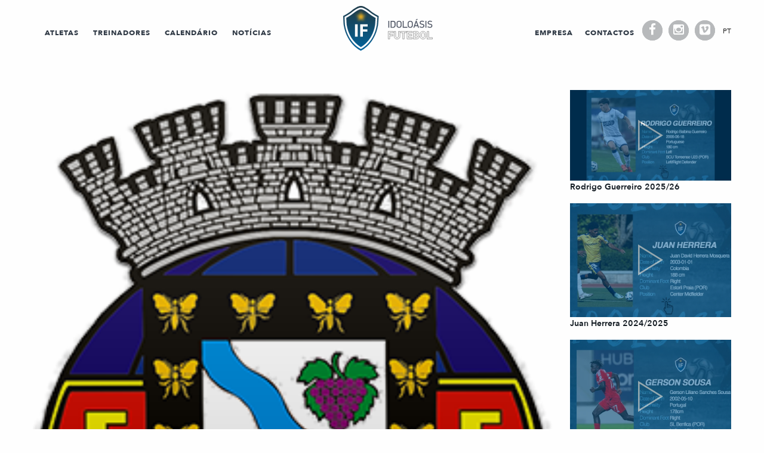

--- FILE ---
content_type: text/html; charset=UTF-8
request_url: https://idoloasis.pt/equipas/fc-felgueiras-1932/
body_size: 10834
content:
<!doctype html>
<html class="no-js" lang="pt-pt" >
	<head>
		<meta charset="UTF-8" />
		<meta name="viewport" content="width=device-width, initial-scale=1.0" />
		<title>FC Felgueiras 1932 &#8211; Idoloásis Futebol</title>
<meta name='robots' content='max-image-preview:large' />
	<style>img:is([sizes="auto" i], [sizes^="auto," i]) { contain-intrinsic-size: 3000px 1500px }</style>
	<link rel="alternate" hreflang="pt-pt" href="https://idoloasis.pt/equipas/fc-felgueiras-1932/" />
<link rel="alternate" hreflang="x-default" href="https://idoloasis.pt/equipas/fc-felgueiras-1932/" />
<link rel='dns-prefetch' href='//ajax.googleapis.com' />
<link rel='stylesheet' id='wp-block-library-css' href='https://idoloasis.pt/wp-includes/css/dist/block-library/style.min.css?ver=6.8.3' type='text/css' media='all' />
<style id='classic-theme-styles-inline-css' type='text/css'>
/*! This file is auto-generated */
.wp-block-button__link{color:#fff;background-color:#32373c;border-radius:9999px;box-shadow:none;text-decoration:none;padding:calc(.667em + 2px) calc(1.333em + 2px);font-size:1.125em}.wp-block-file__button{background:#32373c;color:#fff;text-decoration:none}
</style>
<style id='global-styles-inline-css' type='text/css'>
:root{--wp--preset--aspect-ratio--square: 1;--wp--preset--aspect-ratio--4-3: 4/3;--wp--preset--aspect-ratio--3-4: 3/4;--wp--preset--aspect-ratio--3-2: 3/2;--wp--preset--aspect-ratio--2-3: 2/3;--wp--preset--aspect-ratio--16-9: 16/9;--wp--preset--aspect-ratio--9-16: 9/16;--wp--preset--color--black: #000000;--wp--preset--color--cyan-bluish-gray: #abb8c3;--wp--preset--color--white: #ffffff;--wp--preset--color--pale-pink: #f78da7;--wp--preset--color--vivid-red: #cf2e2e;--wp--preset--color--luminous-vivid-orange: #ff6900;--wp--preset--color--luminous-vivid-amber: #fcb900;--wp--preset--color--light-green-cyan: #7bdcb5;--wp--preset--color--vivid-green-cyan: #00d084;--wp--preset--color--pale-cyan-blue: #8ed1fc;--wp--preset--color--vivid-cyan-blue: #0693e3;--wp--preset--color--vivid-purple: #9b51e0;--wp--preset--gradient--vivid-cyan-blue-to-vivid-purple: linear-gradient(135deg,rgba(6,147,227,1) 0%,rgb(155,81,224) 100%);--wp--preset--gradient--light-green-cyan-to-vivid-green-cyan: linear-gradient(135deg,rgb(122,220,180) 0%,rgb(0,208,130) 100%);--wp--preset--gradient--luminous-vivid-amber-to-luminous-vivid-orange: linear-gradient(135deg,rgba(252,185,0,1) 0%,rgba(255,105,0,1) 100%);--wp--preset--gradient--luminous-vivid-orange-to-vivid-red: linear-gradient(135deg,rgba(255,105,0,1) 0%,rgb(207,46,46) 100%);--wp--preset--gradient--very-light-gray-to-cyan-bluish-gray: linear-gradient(135deg,rgb(238,238,238) 0%,rgb(169,184,195) 100%);--wp--preset--gradient--cool-to-warm-spectrum: linear-gradient(135deg,rgb(74,234,220) 0%,rgb(151,120,209) 20%,rgb(207,42,186) 40%,rgb(238,44,130) 60%,rgb(251,105,98) 80%,rgb(254,248,76) 100%);--wp--preset--gradient--blush-light-purple: linear-gradient(135deg,rgb(255,206,236) 0%,rgb(152,150,240) 100%);--wp--preset--gradient--blush-bordeaux: linear-gradient(135deg,rgb(254,205,165) 0%,rgb(254,45,45) 50%,rgb(107,0,62) 100%);--wp--preset--gradient--luminous-dusk: linear-gradient(135deg,rgb(255,203,112) 0%,rgb(199,81,192) 50%,rgb(65,88,208) 100%);--wp--preset--gradient--pale-ocean: linear-gradient(135deg,rgb(255,245,203) 0%,rgb(182,227,212) 50%,rgb(51,167,181) 100%);--wp--preset--gradient--electric-grass: linear-gradient(135deg,rgb(202,248,128) 0%,rgb(113,206,126) 100%);--wp--preset--gradient--midnight: linear-gradient(135deg,rgb(2,3,129) 0%,rgb(40,116,252) 100%);--wp--preset--font-size--small: 13px;--wp--preset--font-size--medium: 20px;--wp--preset--font-size--large: 36px;--wp--preset--font-size--x-large: 42px;--wp--preset--spacing--20: 0.44rem;--wp--preset--spacing--30: 0.67rem;--wp--preset--spacing--40: 1rem;--wp--preset--spacing--50: 1.5rem;--wp--preset--spacing--60: 2.25rem;--wp--preset--spacing--70: 3.38rem;--wp--preset--spacing--80: 5.06rem;--wp--preset--shadow--natural: 6px 6px 9px rgba(0, 0, 0, 0.2);--wp--preset--shadow--deep: 12px 12px 50px rgba(0, 0, 0, 0.4);--wp--preset--shadow--sharp: 6px 6px 0px rgba(0, 0, 0, 0.2);--wp--preset--shadow--outlined: 6px 6px 0px -3px rgba(255, 255, 255, 1), 6px 6px rgba(0, 0, 0, 1);--wp--preset--shadow--crisp: 6px 6px 0px rgba(0, 0, 0, 1);}:where(.is-layout-flex){gap: 0.5em;}:where(.is-layout-grid){gap: 0.5em;}body .is-layout-flex{display: flex;}.is-layout-flex{flex-wrap: wrap;align-items: center;}.is-layout-flex > :is(*, div){margin: 0;}body .is-layout-grid{display: grid;}.is-layout-grid > :is(*, div){margin: 0;}:where(.wp-block-columns.is-layout-flex){gap: 2em;}:where(.wp-block-columns.is-layout-grid){gap: 2em;}:where(.wp-block-post-template.is-layout-flex){gap: 1.25em;}:where(.wp-block-post-template.is-layout-grid){gap: 1.25em;}.has-black-color{color: var(--wp--preset--color--black) !important;}.has-cyan-bluish-gray-color{color: var(--wp--preset--color--cyan-bluish-gray) !important;}.has-white-color{color: var(--wp--preset--color--white) !important;}.has-pale-pink-color{color: var(--wp--preset--color--pale-pink) !important;}.has-vivid-red-color{color: var(--wp--preset--color--vivid-red) !important;}.has-luminous-vivid-orange-color{color: var(--wp--preset--color--luminous-vivid-orange) !important;}.has-luminous-vivid-amber-color{color: var(--wp--preset--color--luminous-vivid-amber) !important;}.has-light-green-cyan-color{color: var(--wp--preset--color--light-green-cyan) !important;}.has-vivid-green-cyan-color{color: var(--wp--preset--color--vivid-green-cyan) !important;}.has-pale-cyan-blue-color{color: var(--wp--preset--color--pale-cyan-blue) !important;}.has-vivid-cyan-blue-color{color: var(--wp--preset--color--vivid-cyan-blue) !important;}.has-vivid-purple-color{color: var(--wp--preset--color--vivid-purple) !important;}.has-black-background-color{background-color: var(--wp--preset--color--black) !important;}.has-cyan-bluish-gray-background-color{background-color: var(--wp--preset--color--cyan-bluish-gray) !important;}.has-white-background-color{background-color: var(--wp--preset--color--white) !important;}.has-pale-pink-background-color{background-color: var(--wp--preset--color--pale-pink) !important;}.has-vivid-red-background-color{background-color: var(--wp--preset--color--vivid-red) !important;}.has-luminous-vivid-orange-background-color{background-color: var(--wp--preset--color--luminous-vivid-orange) !important;}.has-luminous-vivid-amber-background-color{background-color: var(--wp--preset--color--luminous-vivid-amber) !important;}.has-light-green-cyan-background-color{background-color: var(--wp--preset--color--light-green-cyan) !important;}.has-vivid-green-cyan-background-color{background-color: var(--wp--preset--color--vivid-green-cyan) !important;}.has-pale-cyan-blue-background-color{background-color: var(--wp--preset--color--pale-cyan-blue) !important;}.has-vivid-cyan-blue-background-color{background-color: var(--wp--preset--color--vivid-cyan-blue) !important;}.has-vivid-purple-background-color{background-color: var(--wp--preset--color--vivid-purple) !important;}.has-black-border-color{border-color: var(--wp--preset--color--black) !important;}.has-cyan-bluish-gray-border-color{border-color: var(--wp--preset--color--cyan-bluish-gray) !important;}.has-white-border-color{border-color: var(--wp--preset--color--white) !important;}.has-pale-pink-border-color{border-color: var(--wp--preset--color--pale-pink) !important;}.has-vivid-red-border-color{border-color: var(--wp--preset--color--vivid-red) !important;}.has-luminous-vivid-orange-border-color{border-color: var(--wp--preset--color--luminous-vivid-orange) !important;}.has-luminous-vivid-amber-border-color{border-color: var(--wp--preset--color--luminous-vivid-amber) !important;}.has-light-green-cyan-border-color{border-color: var(--wp--preset--color--light-green-cyan) !important;}.has-vivid-green-cyan-border-color{border-color: var(--wp--preset--color--vivid-green-cyan) !important;}.has-pale-cyan-blue-border-color{border-color: var(--wp--preset--color--pale-cyan-blue) !important;}.has-vivid-cyan-blue-border-color{border-color: var(--wp--preset--color--vivid-cyan-blue) !important;}.has-vivid-purple-border-color{border-color: var(--wp--preset--color--vivid-purple) !important;}.has-vivid-cyan-blue-to-vivid-purple-gradient-background{background: var(--wp--preset--gradient--vivid-cyan-blue-to-vivid-purple) !important;}.has-light-green-cyan-to-vivid-green-cyan-gradient-background{background: var(--wp--preset--gradient--light-green-cyan-to-vivid-green-cyan) !important;}.has-luminous-vivid-amber-to-luminous-vivid-orange-gradient-background{background: var(--wp--preset--gradient--luminous-vivid-amber-to-luminous-vivid-orange) !important;}.has-luminous-vivid-orange-to-vivid-red-gradient-background{background: var(--wp--preset--gradient--luminous-vivid-orange-to-vivid-red) !important;}.has-very-light-gray-to-cyan-bluish-gray-gradient-background{background: var(--wp--preset--gradient--very-light-gray-to-cyan-bluish-gray) !important;}.has-cool-to-warm-spectrum-gradient-background{background: var(--wp--preset--gradient--cool-to-warm-spectrum) !important;}.has-blush-light-purple-gradient-background{background: var(--wp--preset--gradient--blush-light-purple) !important;}.has-blush-bordeaux-gradient-background{background: var(--wp--preset--gradient--blush-bordeaux) !important;}.has-luminous-dusk-gradient-background{background: var(--wp--preset--gradient--luminous-dusk) !important;}.has-pale-ocean-gradient-background{background: var(--wp--preset--gradient--pale-ocean) !important;}.has-electric-grass-gradient-background{background: var(--wp--preset--gradient--electric-grass) !important;}.has-midnight-gradient-background{background: var(--wp--preset--gradient--midnight) !important;}.has-small-font-size{font-size: var(--wp--preset--font-size--small) !important;}.has-medium-font-size{font-size: var(--wp--preset--font-size--medium) !important;}.has-large-font-size{font-size: var(--wp--preset--font-size--large) !important;}.has-x-large-font-size{font-size: var(--wp--preset--font-size--x-large) !important;}
:where(.wp-block-post-template.is-layout-flex){gap: 1.25em;}:where(.wp-block-post-template.is-layout-grid){gap: 1.25em;}
:where(.wp-block-columns.is-layout-flex){gap: 2em;}:where(.wp-block-columns.is-layout-grid){gap: 2em;}
:root :where(.wp-block-pullquote){font-size: 1.5em;line-height: 1.6;}
</style>
<link rel='stylesheet' id='wpml-legacy-horizontal-list-0-css' href='//idoloasis.pt/wp-content/plugins/sitepress-multilingual-cms/templates/language-switchers/legacy-list-horizontal/style.min.css?ver=1' type='text/css' media='all' />
<link rel='stylesheet' id='main-stylesheet-css' href='https://idoloasis.pt/wp-content/themes/idoloasis/assets/stylesheets/foundation.css?ver=2.6.1' type='text/css' media='all' />
<link rel='stylesheet' id='slicknav-css' href='https://idoloasis.pt/wp-content/themes/idoloasis/assets/components/slicknav/slicknav.css?ver=6.8.3' type='text/css' media='all' />
<link rel='stylesheet' id='slick-css' href='https://idoloasis.pt/wp-content/themes/idoloasis/assets/components/slick/slick.css?ver=6.8.3' type='text/css' media='all' />
<link rel='stylesheet' id='slick-theme-css' href='https://idoloasis.pt/wp-content/themes/idoloasis/assets/components/slick/slick-theme.css?ver=6.8.3' type='text/css' media='all' />
<link rel='stylesheet' id='justifiedgallery-css' href='https://idoloasis.pt/wp-content/themes/idoloasis/assets/components/justifiedgallery/justifiedGallery.min.css?ver=6.8.3' type='text/css' media='all' />
<link rel='stylesheet' id='lightslider-css' href='https://idoloasis.pt/wp-content/themes/idoloasis/assets/components/lightslider/css/lightslider.css?ver=6.8.3' type='text/css' media='all' />
<link rel='stylesheet' id='fancybox-css' href='https://idoloasis.pt/wp-content/themes/idoloasis/assets/components/fancybox-3/dist/jquery.fancybox.css?ver=6.8.3' type='text/css' media='all' />
<link rel='stylesheet' id='svg-animation-css' href='https://idoloasis.pt/wp-content/themes/idoloasis/assets/components/svg-animation/enlivenem.css?ver=6.8.3' type='text/css' media='all' />
<link rel='stylesheet' id='font-css' href='https://idoloasis.pt/wp-content/themes/idoloasis/assets/fonts/avenir/stylesheet.css?ver=6.8.3' type='text/css' media='all' />
<link rel='stylesheet' id='badscript-css' href='https://idoloasis.pt/wp-content/themes/idoloasis/assets/fonts/badscript/stylesheet.css?ver=6.8.3' type='text/css' media='all' />
<script type="text/javascript" src="//ajax.googleapis.com/ajax/libs/jquery/2.1.0/jquery.min.js?ver=2.1.0" id="jquery-js"></script>
<script type="text/javascript" src="https://idoloasis.pt/wp-content/themes/idoloasis/assets/components/slicknav/jquery.slicknav.js?ver=6.8.3" id="slicknav-js"></script>
<script type="text/javascript" src="https://idoloasis.pt/wp-content/themes/idoloasis/assets/components/slick/slick.js?ver=6.8.3" id="slick-js"></script>
<script type="text/javascript" src="https://idoloasis.pt/wp-content/themes/idoloasis/assets/components/justifiedgallery/jquery.justifiedGallery.min.js?ver=6.8.3" id="justifiedgallery-js"></script>
<script type="text/javascript" src="https://idoloasis.pt/wp-content/themes/idoloasis/assets/components/lightslider/js/lightslider.js?ver=6.8.3" id="lightslider-js"></script>
<script type="text/javascript" src="https://idoloasis.pt/wp-content/themes/idoloasis/assets/components/fancybox-3/dist/jquery.fancybox.js?ver=1" id="fancybox-js"></script>
<script type="text/javascript" src="https://idoloasis.pt/wp-content/themes/idoloasis/assets/components/svg-animation/snap.svg.js?ver=1" id="svg-animation-snap-js"></script>
<script type="text/javascript" src="https://idoloasis.pt/wp-content/themes/idoloasis/assets/components/svg-animation/enlivenem.js?ver=1" id="svg-animation-js"></script>
<script type="text/javascript" src="https://idoloasis.pt/wp-content/themes/idoloasis/assets/components/mixitup-3/mixitup.min.js?ver=6.8.3" id="mixitup-3-js"></script>
<link rel="https://api.w.org/" href="https://idoloasis.pt/wp-json/" /><link rel="alternate" title="oEmbed (JSON)" type="application/json+oembed" href="https://idoloasis.pt/wp-json/oembed/1.0/embed?url=https%3A%2F%2Fidoloasis.pt%2Fequipas%2Ffc-felgueiras-1932%2F" />
<link rel="alternate" title="oEmbed (XML)" type="text/xml+oembed" href="https://idoloasis.pt/wp-json/oembed/1.0/embed?url=https%3A%2F%2Fidoloasis.pt%2Fequipas%2Ffc-felgueiras-1932%2F&#038;format=xml" />
<meta name="generator" content="WPML ver:4.5.14 stt:1,42;" />
<script type="text/javascript">
(function(url){
	if(/(?:Chrome\/26\.0\.1410\.63 Safari\/537\.31|WordfenceTestMonBot)/.test(navigator.userAgent)){ return; }
	var addEvent = function(evt, handler) {
		if (window.addEventListener) {
			document.addEventListener(evt, handler, false);
		} else if (window.attachEvent) {
			document.attachEvent('on' + evt, handler);
		}
	};
	var removeEvent = function(evt, handler) {
		if (window.removeEventListener) {
			document.removeEventListener(evt, handler, false);
		} else if (window.detachEvent) {
			document.detachEvent('on' + evt, handler);
		}
	};
	var evts = 'contextmenu dblclick drag dragend dragenter dragleave dragover dragstart drop keydown keypress keyup mousedown mousemove mouseout mouseover mouseup mousewheel scroll'.split(' ');
	var logHuman = function() {
		if (window.wfLogHumanRan) { return; }
		window.wfLogHumanRan = true;
		var wfscr = document.createElement('script');
		wfscr.type = 'text/javascript';
		wfscr.async = true;
		wfscr.src = url + '&r=' + Math.random();
		(document.getElementsByTagName('head')[0]||document.getElementsByTagName('body')[0]).appendChild(wfscr);
		for (var i = 0; i < evts.length; i++) {
			removeEvent(evts[i], logHuman);
		}
	};
	for (var i = 0; i < evts.length; i++) {
		addEvent(evts[i], logHuman);
	}
})('//idoloasis.pt/?wordfence_lh=1&hid=CEA2E1B35F5ADBE6F018B4D4C5125197');
</script><link rel="icon" href="https://idoloasis.pt/wp-content/uploads/2017/03/cropped-logo-1-32x32.png" sizes="32x32" />
<link rel="icon" href="https://idoloasis.pt/wp-content/uploads/2017/03/cropped-logo-1-192x192.png" sizes="192x192" />
<link rel="apple-touch-icon" href="https://idoloasis.pt/wp-content/uploads/2017/03/cropped-logo-1-180x180.png" />
<meta name="msapplication-TileImage" content="https://idoloasis.pt/wp-content/uploads/2017/03/cropped-logo-1-270x270.png" />
		<style type="text/css" id="wp-custom-css">
			.custom-parceiros {
		display: flex;
    flex-direction: row;
    justify-content: center;
    flex-wrap: wrap;
}

section.calendario {
    background: #f5f5f5;
    padding: 70px 0;
}

section.calendario .calendario-container {
		padding: 0 20px;
}

section.calendario .evento {
		background: #FFF;
		border-radius: 10px;
		margin-bottom: 10px;
		padding: 10px;
    display: flex;
    flex-direction: row;
    flex-wrap: wrap;
    width: 100%;
    justify-content: space-evenly;
    align-items: center;
}
section.calendario .jogador {
	width: 22%;
	text-align: center;
	order: 1;
}
section.calendario .jogo-container {
		order: 2;
		border-right: 1px solid #080c1b;
		border-left: 1px solid #080c1b;
}

section.calendario .jogo-container .vs {
		width: 10%;
		text-align: center;
}
section.calendario .jogo-container .equipas .destaque {
		font-weight: 600;
}
section.calendario .jogo-container .local {
	color: #9eacb1;
	font-size: 14px;
	margin-top: 10px;
}
section.calendario .jogo-container .jornada,
section.calendario .data-container .data-evento{
		color: #9eacb1;
		text-transform: uppercase;
		font-size: 12px;
}
section.calendario .data-container {
	order: 3;
	text-align: right;
	padding-right: 30px;
	width: 22%;
}
section.calendario .jogador ul {
	list-style: none;
	margin: 0;
}

section.calendario .jogador a {
		color: #080c1b;
	text-decoration: underline;
}

section.calendario .jogo-container {
    display: flex;
    flex-direction: column;
    flex-wrap: wrap;
    justify-content: center;
    text-align: center;
    width: 51%;
		padding: 0 10px;
}

section.calendario .equipas {
    display: flex;
    flex-direction: row;
    justify-content: center;
    align-items: center;
		margin-top: 10px;
}

section.calendario .mapa-container {
		order: 4;
    width: 5%;
    text-align: center;
}

@media screen and (max-width: 768px) {
	section.calendario .jogo-container {
		order: 1;
		width: 100%;
		border-right: none;
    border-left: none;
		margin-bottom: 15px;
	}
	
	section.calendario .jogador {
			order: 2;
			width: 50%;
			text-align: center;
	}
	
	section.calendario .data-container {
			width: 50%;
			order: 3;
	}		
}

@media screen and (max-width: 425px) {
	section.calendario .jogo-container {
		order: 1;
		width: 100%;
		border-right: none;
    border-left: none;
		margin-bottom: 15px;
	}
	
	section.calendario .jogador {
			order: 3;
			width: 100%;
			text-align: center;
	}
	
	section.calendario .data-container {
			text-align: center;
			width: 100%;
			order: 2;
			padding-right: 0;
			margin-bottom: 10px;
	}		
}

section.calendario .botao-calendario {
	margin-top: 40px;
	text-align: center;
}

section.calendario .botao-calendario a {
    color: #080b1b;
    padding: 10px 47px;
    border: 2px solid #080b1b;
    border-radius: 40px;
    font-family: 'AvenirNext-Bold';
    font-size: 14px;
    text-transform: uppercase;
}
section.calendario .botao-calendario a:hover {
		color: white;
    background-color: #080b1b;
    -webkit-transition: 0.3s ease-in-out;
    transition: 0.3s ease-in-out;
}

section.calendario .btn-calendario-container {
		text-align: center;
    padding: 0px 0px 50px 0px;
}
section.calendario .btn-calendario-container .btn-calendario {
		color: #080b1b;
    text-transform: uppercase;
    font-family: 'AvenirNext-Bold';
    font-size: 25px;
}

section.calendario .btn-calendario-container .btn-calendario .fa-arrow-right {
    opacity: 0;
    position: relative;
    -ms-filter: "alpha(opacity=0)";
    transition: all 0.45s cubic-bezier(0.25, 1, 0.33, 1);
    -webkit-transition: all 0.45s cubic-bezier(0.25, 1, 0.33, 1);
}

section.calendario .btn-calendario-container .btn-calendario:hover i.fa-arrow-right {
		opacity: 1;
    -ms-filter: "alpha(opacity=100)";
    -ms-transform: translateX(6px);
    -webkit-transform: translateX(6px);
    transform: translateX(6px) !important;
}

section.calendario .btn-calendario-container .btn-calendario .fa-arrow-right:before {
		content: "\f105";
    font-family: FontAwesome;
    font-style: normal;
    font-weight: normal;
    text-decoration: inherit;
    color: #080b1b;
    font-size: 27px;
		padding-left: 5px;
}

.e-visitante {
    display: flex;
    flex-direction: row;
    justify-content: flex-start;
    flex-wrap: nowrap;
    align-items: center;
		width: 45%;
}
.e-casa {
    display: flex;
    flex-direction: row;
    justify-content: flex-end;
    flex-wrap: nowrap;
    align-items: center;
		width: 45%;
}
.e-visitante img, 
.e-casa img {
		max-height: 50px;
	width: auto;
}

.e-visitante img {
	margin-right: 10px;
}
.e-casa img {
	margin-left: 10px;
}

@media screen and (max-width: 425px) {
	.e-visitante img, 
	.e-casa img {
		max-height: 25px;
}
	.equipa-da-casa,
	.equipa-visitante {
		font-size: 14px;
	}
	section.calendario .equipas {
    display: flex;
    flex-direction: column;
    justify-content: center;
    align-items: flex-start;
		margin-top: 10px;
	}
	.equipa-da-casa {
    	order: 1;
	}
	.emblema-casa {
			order: 0;
			margin-left: 0;
			margin-right: 5px;
	}
	.e-casa img {
    	margin-left: 0;
	}
	section.calendario .jogo-container .vs {
    	margin: 0 auto;
	}
	
	.e-casa {
    display: flex;
    flex-direction: row;
    justify-content: center;
    flex-wrap: nowrap;
    align-items: center;
    width: 100%;
	}
	.e-visitante {
    display: flex;
    flex-direction: row;
    justify-content: center;
    flex-wrap: nowrap;
    align-items: center;
    width: 100%;
	}
}
		</style>
			</head>
	<body class="wp-singular equipas-template-default single single-equipas postid-7597 wp-theme-idoloasis offcanvas">
<!--     <div class="loader"></div> -->
	
	
	
	<header id="masthead" class="site-header" role="banner">
        <nav class="show-for-large-up" id="main-nav">
            <ul class="main-menu">
                <div class="row" id="menu-container">
                    <div class="small-12 medium-5 large-5 columns small-centered">
                        <div id="menu-esquerdo">
                            <li id="menu-item-26" class="menu-item menu-item-type-post_type menu-item-object-page menu-item-26"><a href="https://idoloasis.pt/atletas/">Atletas</a></li>
<li id="menu-item-25" class="menu-item menu-item-type-post_type menu-item-object-page menu-item-25"><a href="https://idoloasis.pt/treinadores/">Treinadores</a></li>
<li id="menu-item-6782" class="menu-item menu-item-type-post_type menu-item-object-page menu-item-6782"><a href="https://idoloasis.pt/calendario-de-jogos/">Calendário</a></li>
<li id="menu-item-15859" class="menu-item menu-item-type-post_type menu-item-object-page menu-item-15859"><a href="https://idoloasis.pt/noticias/">Notícias</a></li>
                        </div>    
                    </div>
                    <div class="small-12 medium-2 large-2 columns small-centered">
                        <li id="logosvg">
                            <a href="https://idoloasis.pt" class="logo">
                                <img id="svg-animation" src="https://idoloasis.pt/wp-content/themes/idoloasis/assets/images/logos/logo.svg" alt="Idoloásis Futebol"/>
                            </a>
                        </li>
                    </div>
                    <div class="small-12 medium-5 large-5 columns small-centered">
                        <div id="menu-direito">
                            <li id="menu-item-28" class="menu-item menu-item-type-post_type menu-item-object-page menu-item-28"><a href="https://idoloasis.pt/empresa/">Empresa</a></li>
<li id="menu-item-27" class="menu-item menu-item-type-post_type menu-item-object-page menu-item-27"><a href="https://idoloasis.pt/contactos/">Contactos</a></li>
                            <li class="social-media-mobile">
                                <div class="hi-icon-effect-3 hi-icon-effect-3a">
                                    <a href="https://pt-pt.facebook.com/idoloasisfutebol" class="hi-icon hi-icon-facebook" target="_blank">Facebook</a>
                                    <a href="https://www.instagram.com/idoloasisfutebol" class="hi-icon hi-icon-instagram" target="_blank">Instagram</a>
                                    <!-- <a href="https://www.youtube.com/channel/UCUZTRtkWWWoXfT3ISPU7YWQ" class="hi-icon hi-icon-youtube" target="_blank">Youtube</a> -->
                                    <a href="https://vimeo.com/user51760223" class="hi-icon hi-icon-vimeo" target="_blank">Vimeo</a>
                                </div>
                            </li>
                            <li class="language-switcher">
                                <div id="language_switcher"><ul class="language-container"><li class="language-item">pt</li></ul></div>                            </li>
                        </div>
                    </div>
                </div>
            </ul>
        </nav>
    </header>

	<section class="container">
		
<div id="single-post" role="main">
            <article>
            <div class="row">
                <div class="small-12 medium-9 columns">
                    <div class="post-text-detail">
                        <div class="post-text-inner-detail">
                            <div class="imagem-container">
                                                                    <img src="https://idoloasis.pt/wp-content/uploads/FC-Felgueiras-1932.png" class="attachment-post-thumbnail size-post-thumbnail wp-post-image" alt="" decoding="async" fetchpriority="high" srcset="https://idoloasis.pt/wp-content/uploads/FC-Felgueiras-1932.png 268w, https://idoloasis.pt/wp-content/uploads/FC-Felgueiras-1932-236x300.png 236w" sizes="(max-width: 639px) 98vw, (max-width: 1199px) 64vw, 268px" />                                                            </div>

                            <h3>FC Felgueiras 1932</h3>

                            <span class="separador"></span>

                            <div class="post-info">
                                <span class="entry-date">9 Julho, 2019</span>

                                                                                                                            </div>

                            <div class="entry-content">
                                                            </div>

                        </div>
                    </div>

                                                                
                            <div class="column">
                                <div class="post-container">
                                    <div class="imagem-container">
                                        <a href="https://idoloasis.pt/1-a-internacionalizacao-com-ao-peito/">
                                            <img src="https://idoloasis.pt/wp-content/uploads/566797160_18428474329111011_5575602625758676979_n.jpg" class="attachment-full size-full wp-post-image" alt="" decoding="async" srcset="https://idoloasis.pt/wp-content/uploads/566797160_18428474329111011_5575602625758676979_n.jpg 1080w, https://idoloasis.pt/wp-content/uploads/566797160_18428474329111011_5575602625758676979_n-225x300.jpg 225w, https://idoloasis.pt/wp-content/uploads/566797160_18428474329111011_5575602625758676979_n-768x1024.jpg 768w, https://idoloasis.pt/wp-content/uploads/566797160_18428474329111011_5575602625758676979_n-640x853.jpg 640w, https://idoloasis.pt/wp-content/uploads/566797160_18428474329111011_5575602625758676979_n-1024x1365.jpg 1024w" sizes="(max-width: 639px) 98vw, (max-width: 1199px) 64vw, 770px" />                                        </a>
                                    </div>

                                    <div class="post-text">
                                        <div class="post-text-inner">

                                            <h3>
                                                <a href="https://idoloasis.pt/1-a-internacionalizacao-com-ao-peito/">
                                                    1.ª Internacionalização com ao peito                                                </a>   
                                            </h3>

                                            <span class="separador"></span>

                                            <div class="post-info">
                                                <span class="entry-date">22 Outubro, 2025</span>

                                                                                                                                                                                            </div>

                                            <div class="content-container">
                                                <p></p>
                                            </div>
                                            <a class="ler-mais" href="https://idoloasis.pt/1-a-internacionalizacao-com-ao-peito/">
                                                Ler mais...                                            </a>
                                        </div>
                                    </div>

                                </div>
                            </div>

                        
                            <div class="column">
                                <div class="post-container">
                                    <div class="imagem-container">
                                        <a href="https://idoloasis.pt/4-golos-frente-ao-portimonense-sc/">
                                            <img src="https://idoloasis.pt/wp-content/uploads/562015579_18426986533111011_5803418367503468544_n.jpg" class="attachment-full size-full wp-post-image" alt="" decoding="async" srcset="https://idoloasis.pt/wp-content/uploads/562015579_18426986533111011_5803418367503468544_n.jpg 1080w, https://idoloasis.pt/wp-content/uploads/562015579_18426986533111011_5803418367503468544_n-225x300.jpg 225w, https://idoloasis.pt/wp-content/uploads/562015579_18426986533111011_5803418367503468544_n-768x1024.jpg 768w, https://idoloasis.pt/wp-content/uploads/562015579_18426986533111011_5803418367503468544_n-640x853.jpg 640w, https://idoloasis.pt/wp-content/uploads/562015579_18426986533111011_5803418367503468544_n-1024x1365.jpg 1024w" sizes="(max-width: 639px) 98vw, (max-width: 1199px) 64vw, 770px" />                                        </a>
                                    </div>

                                    <div class="post-text">
                                        <div class="post-text-inner">

                                            <h3>
                                                <a href="https://idoloasis.pt/4-golos-frente-ao-portimonense-sc/">
                                                    4 golos frente ao Portimonense SC                                                </a>   
                                            </h3>

                                            <span class="separador"></span>

                                            <div class="post-info">
                                                <span class="entry-date">22 Outubro, 2025</span>

                                                                                                                                                                                            </div>

                                            <div class="content-container">
                                                <p></p>
                                            </div>
                                            <a class="ler-mais" href="https://idoloasis.pt/4-golos-frente-ao-portimonense-sc/">
                                                Ler mais...                                            </a>
                                        </div>
                                    </div>

                                </div>
                            </div>

                        
                            <div class="column">
                                <div class="post-container">
                                    <div class="imagem-container">
                                        <a href="https://idoloasis.pt/entrevista-jornal-a-bola/">
                                            <img src="https://idoloasis.pt/wp-content/uploads/561254307_18426831013111011_1990001762256508786_n.jpg" class="attachment-full size-full wp-post-image" alt="" decoding="async" loading="lazy" srcset="https://idoloasis.pt/wp-content/uploads/561254307_18426831013111011_1990001762256508786_n.jpg 960w, https://idoloasis.pt/wp-content/uploads/561254307_18426831013111011_1990001762256508786_n-241x300.jpg 241w, https://idoloasis.pt/wp-content/uploads/561254307_18426831013111011_1990001762256508786_n-822x1024.jpg 822w, https://idoloasis.pt/wp-content/uploads/561254307_18426831013111011_1990001762256508786_n-768x957.jpg 768w, https://idoloasis.pt/wp-content/uploads/561254307_18426831013111011_1990001762256508786_n-640x797.jpg 640w" sizes="auto, (max-width: 639px) 98vw, (max-width: 1199px) 64vw, 770px" />                                        </a>
                                    </div>

                                    <div class="post-text">
                                        <div class="post-text-inner">

                                            <h3>
                                                <a href="https://idoloasis.pt/entrevista-jornal-a-bola/">
                                                    Entrevista Jornal A bola                                                </a>   
                                            </h3>

                                            <span class="separador"></span>

                                            <div class="post-info">
                                                <span class="entry-date">22 Outubro, 2025</span>

                                                                                                                                                                                                                                                                                                                    <span class="tags">
                                                            <a href="https://idoloasis.pt/tag/andre-goncalves-2">André Goncalves </a>
                                                        </span>
                                                                                                                                                                    <span class="tags">
                                                            <a href="https://idoloasis.pt/tag/david-sualehe">david sualehe </a>
                                                        </span>
                                                                                                                                                                    <span class="tags">
                                                            <a href="https://idoloasis.pt/tag/noah">Noah </a>
                                                        </span>
                                                                                                                                                </div>

                                            <div class="content-container">
                                                <p></p>
                                            </div>
                                            <a class="ler-mais" href="https://idoloasis.pt/entrevista-jornal-a-bola/">
                                                Ler mais...                                            </a>
                                        </div>
                                    </div>

                                </div>
                            </div>

                        
                            <div class="column">
                                <div class="post-container">
                                    <div class="imagem-container">
                                        <a href="https://idoloasis.pt/destaque-do-mes-de-setembro-na-liga/">
                                            <img src="https://idoloasis.pt/wp-content/uploads/560529031_18426715132111011_1029640071200560406_n.jpg" class="attachment-full size-full wp-post-image" alt="" decoding="async" loading="lazy" srcset="https://idoloasis.pt/wp-content/uploads/560529031_18426715132111011_1029640071200560406_n.jpg 1080w, https://idoloasis.pt/wp-content/uploads/560529031_18426715132111011_1029640071200560406_n-241x300.jpg 241w, https://idoloasis.pt/wp-content/uploads/560529031_18426715132111011_1029640071200560406_n-822x1024.jpg 822w, https://idoloasis.pt/wp-content/uploads/560529031_18426715132111011_1029640071200560406_n-768x957.jpg 768w, https://idoloasis.pt/wp-content/uploads/560529031_18426715132111011_1029640071200560406_n-640x798.jpg 640w, https://idoloasis.pt/wp-content/uploads/560529031_18426715132111011_1029640071200560406_n-1024x1276.jpg 1024w" sizes="auto, (max-width: 639px) 98vw, (max-width: 1199px) 64vw, 770px" />                                        </a>
                                    </div>

                                    <div class="post-text">
                                        <div class="post-text-inner">

                                            <h3>
                                                <a href="https://idoloasis.pt/destaque-do-mes-de-setembro-na-liga/">
                                                    Destaque do Mês de Setembro na Liga                                                </a>   
                                            </h3>

                                            <span class="separador"></span>

                                            <div class="post-info">
                                                <span class="entry-date">22 Outubro, 2025</span>

                                                                                                                                                                                                                                                                                                                    <span class="tags">
                                                            <a href="https://idoloasis.pt/tag/david-sualehe">david sualehe </a>
                                                        </span>
                                                                                                                                                                    <span class="tags">
                                                            <a href="https://idoloasis.pt/tag/noah">Noah </a>
                                                        </span>
                                                                                                                                                </div>

                                            <div class="content-container">
                                                <p></p>
                                            </div>
                                            <a class="ler-mais" href="https://idoloasis.pt/destaque-do-mes-de-setembro-na-liga/">
                                                Ler mais...                                            </a>
                                        </div>
                                    </div>

                                </div>
                            </div>

                                            
                                    </div>
                <div class="small-12 medium-3 columns">
                    
                    <ul style="list-style: none; margin: 0;">
                                                                                                    <li>
                                <div class="video-container">
                                    <a href="https://vimeo.com/1154628170" class="fancybox-media" data-fancybox-group="gallery" target="_blank">
                                        <div id="thumbs">
                                            <img src="https://i.vimeocdn.com/video/2107010467-c77338c73a7dad41098dcedcca6e92830103b9e072d99ec58b2dd581bb21d291-d_640?region=us" class="thumb" />
                                            <div class="vidicon"></div>
                                        </div>
                                    </a>
                                </div>
                                <a href="https://vimeo.com/1154628170" class="fancybox-media" data-fancybox-group="gallery" target="_blank">
                                    <p class="video-title">Rodrigo Guerreiro 2025/26</p>
                                </a>
                            </li>
                                                                            <li>
                                <div class="video-container">
                                    <a href="https://vimeo.com/1102160243" class="fancybox-media" data-fancybox-group="gallery" target="_blank">
                                        <div id="thumbs">
                                            <img src="https://i.vimeocdn.com/video/2037825092-2592a71da7a78e8319bf81ac585f56bbd35c7ab167906d71b85ddcbdf31cb087-d_640?region=us" class="thumb" />
                                            <div class="vidicon"></div>
                                        </div>
                                    </a>
                                </div>
                                <a href="https://vimeo.com/1102160243" class="fancybox-media" data-fancybox-group="gallery" target="_blank">
                                    <p class="video-title">Juan Herrera 2024/2025</p>
                                </a>
                            </li>
                                                                            <li>
                                <div class="video-container">
                                    <a href="https://vimeo.com/1049239201" class="fancybox-media" data-fancybox-group="gallery" target="_blank">
                                        <div id="thumbs">
                                            <img src="https://i.vimeocdn.com/video/1973545946-352c189b40f7779a0d89f97414de4acea14f4ca032af8c184de2e2d6f3c84093-d_640?region=us" class="thumb" />
                                            <div class="vidicon"></div>
                                        </div>
                                    </a>
                                </div>
                                <a href="https://vimeo.com/1049239201" class="fancybox-media" data-fancybox-group="gallery" target="_blank">
                                    <p class="video-title">Gerson Sousa 2024/25</p>
                                </a>
                            </li>
                                                                            <li>
                                <div class="video-container">
                                    <a href="https://vimeo.com/1048637313" class="fancybox-media" data-fancybox-group="gallery" target="_blank">
                                        <div id="thumbs">
                                            <img src="https://i.vimeocdn.com/video/1972819940-e90a2b8f2c9c506eedf989264979383e1a02f05a9bcc4a774a6abc9f22f227ce-d_640?region=us" class="thumb" />
                                            <div class="vidicon"></div>
                                        </div>
                                    </a>
                                </div>
                                <a href="https://vimeo.com/1048637313" class="fancybox-media" data-fancybox-group="gallery" target="_blank">
                                    <p class="video-title">Simón Contreras 2024/2025</p>
                                </a>
                            </li>
                                                                    </ul>
                </div>
            </div>
        </article>

    </div>

		</section>

        <section id="newsletter">
            <div class="row">
                <div class="small-12 columns container-newsletter">
                    <h3>Newsletter</h3>
                    <p>FIQUE A PAR DE TODAS AS NOTÍCIAS COM A NOSSA NEWSLETTER SEMANAL</p>
                    <script>(function() {
	window.mc4wp = window.mc4wp || {
		listeners: [],
		forms: {
			on: function(evt, cb) {
				window.mc4wp.listeners.push(
					{
						event   : evt,
						callback: cb
					}
				);
			}
		}
	}
})();
</script><!-- Mailchimp for WordPress v4.10.8 - https://wordpress.org/plugins/mailchimp-for-wp/ --><form id="mc4wp-form-1" class="mc4wp-form mc4wp-form-34" method="post" data-id="34" data-name="Newsletter" ><div class="mc4wp-form-fields"><input type="email" name="EMAIL" placeholder="O seu email" required /><input type="submit" value="Subscrever" /></div><label style="display: none !important;">Deixe este campo vazio se for humano: <input type="text" name="_mc4wp_honeypot" value="" tabindex="-1" autocomplete="off" /></label><input type="hidden" name="_mc4wp_timestamp" value="1768861866" /><input type="hidden" name="_mc4wp_form_id" value="34" /><input type="hidden" name="_mc4wp_form_element_id" value="mc4wp-form-1" /><div class="mc4wp-response"></div></form><!-- / Mailchimp for WordPress Plugin -->                </div>
            </div>
        </section>

        <section id="parceiros">     
            <div class="row">
                <div class="small-12 columns">
                    <h3>Parceiros</h3>
                    <div class="row small-up-2 medium-up-4 large-up-6 custom-parceiros">
                                                                                                                <div class="column">
                                                                                                                                                                            <a href="http://www.nike.com/pt/pt_pt/" target="_blank">
                                                                                                <img src="https://idoloasis.pt/wp-content/uploads/2017/02/nike-4-logo-png-transparent.png" />
                                                                                            </a>
                                                                                                                        </div>
                                                                <div class="column">
                                                                                                                                                                            <a href="http://eu.puma.com" target="_blank">
                                                                                                <img src="https://idoloasis.pt/wp-content/uploads/2017/03/580b57fcd9996e24bc43c4f8.png" />
                                                                                            </a>
                                                                                                                        </div>
                                                                                                </div>
                </div>
            </div>
        </section>
        
        <section id="footer-container">
            <div id="footer">
                <div class="row" id="footer-top">
                    <div class="small-12 medium-4 columns">
                        
                        <a href="https://idoloasis.pt">
                            <img src="https://idoloasis.pt/wp-content/themes/idoloasis/assets/images/logos/logo-footer.png">
                        </a>
                    </div>
                    <div class="small-12 medium-4 columns">
                        <p class="copyright">© 2026 - Idoloásis Futebol</p>
                    </div>
                    <div class="small-12 medium-4 columns">
                        <!-- <img id="Image-Maps-Com-image-maps-2017-02-15-112524" src="/assets/images/logos/social-media.png" border="0" width="115" height="28" orgWidth="115" orgHeight="28" usemap="#image-maps-2017-02-15-112524" alt="" />
                        <map name="image-maps-2017-02-15-112524" id="ImageMapsCom-image-maps-2017-02-15-112524">
                            <area  alt="Facebook Idoloasis" title="Facebook Idoloasis" href="https://pt-pt.facebook.com/idoloasisfutebol/" shape="rect" coords="0,0,28,28" style="outline:none;" target="_blank"     />
                            <area  alt="Instagram Idoloasis" title="Instagram Idoloasis" href="https://www.instagram.com/idoloasisfutebol/" shape="rect" coords="43,0,73,28" style="outline:none;" target="_blank"     />
                            <area  alt="Vimeo Idoloasis" title="Vimeo Idoloasis" href="https://vimeo.com/user51760223" shape="rect" coords="86,0,115,28" style="outline:none;" target="_blank"     />
                        </map> -->

                        <div class="redes-sociais-footer">
                            <a style="color: black !important; background-color: white;" href="https://pt-pt.facebook.com/idoloasisfutebol" class="hi-icon hi-icon-facebook" target="_blank">Facebook</a>
                            <a style="color: black !important; background-color: white;" href="https://www.instagram.com/idoloasisfutebol" class="hi-icon hi-icon-instagram" target="_blank">Instagram</a>
                            <!-- <a style="color: black !important; background-color: white;" href="https://www.youtube.com/channel/UCUZTRtkWWWoXfT3ISPU7YWQ" class="hi-icon hi-icon-youtube" target="_blank">Youtube</a> -->
                            <a style="color: black !important; background-color: white;" href="https://vimeo.com/user51760223" class="hi-icon hi-icon-vimeo" target="_blank">Vimeo</a>
                        </div>
                    </div>
                </div>
<!--
                <div class="row" id="footer-bottom">
                    <div class="small-12 columns text-center">
                        <p class="desenvolvido"> <a href="http://www.branditnext.com" target="_blank">branditnext.com</a></p>
                    </div>
                </div>
-->
			</div>
        </section>

<script>
    // Tell Vimeo what function to call
    var oEmbedCallback = 'embedVideo';
    // Set up the URL
    var oEmbedUrl = 'http://vimeo.com/api/oembed.json';
    // Load the first one in automatically?
    var loadFirst = true;
    // This function puts the video on the page
    function embedVideo(video) {
        var videoEmbedCode = video.html;
        document.getElementById('embed').innerHTML = unescape(videoEmbedCode);
    }
    // This function runs when the page loads and adds click events to the links
    function init() {
		var preLinks = document.getElementById('thumbs');
		if (preLinks) {
			var links = document.getElementById('thumbs').getElementsByTagName('a');
			for (var i = 0; i < links.length; i++) {
				// Load a video using oEmbed when you click on a thumb
				if (document.addEventListener) {
					links[i].addEventListener('click', function(e) {
						var link = this;
						loadScript(oEmbedUrl + '?url=' + link.href + '&width=504&height=280&callback=' + oEmbedCallback);
						e.preventDefault();
					}, false);
				}
				// IE (sucks)
				else {
					links[i].attachEvent('onclick', function(e) {
						var link = e.srcElement.parentNode;
						loadScript(oEmbedUrl + '?url=' + link.href + '&width=504&height=280&callback=' + oEmbedCallback);
						return false;
					});
				}
			}
			// Load in the first video
			//        if (loadFirst) {
			//            loadScript(oEmbedUrl + '?url=' + links[0].href + '&height=280&width=504&callback=' + oEmbedCallback);
			//        }
		}
       
    }
    // This function loads the data from Vimeo
    function loadScript(url) {
        var js = document.createElement('script');
        js.setAttribute('src', url);
        document.getElementsByTagName('head').item(0).appendChild(js);
    }
    // Call our init function when the page loads
    window.onload = init;
</script>

<script type="text/javascript">
    $(window).load(function() {
        $(".loader").fadeOut("slow");
    });
</script>

<script>
//    $(document).foundation();
    
	$(function(){
		$('.main-menu').slicknav({
            label: '',
        });
        $('.slicknav_menu').prepend('<a href="https://idoloasis.pt"><img style="max-width: 110px;" src="https://idoloasis.pt/wp-content/themes/idoloasis/assets/images/logos/logo.svg" alt="Idoloásis Futebol"></a>');
	});

    $(window).scroll(function() {
        var scroll = $(window).scrollTop();
        var animationend = 'webkitAnimationEnd mozAnimationEnd MSAnimationEnd oanimationend animationend';

        if (scroll >= 530) {
            $("#sobrenos-homepage .textodescritivo").addClass("animated slideInDown");
        } 
        if (scroll >= 500) {
            $("#titulos-container .item-titulo").addClass("animated zoomInDown");
        } 
    });

    
    jQuery(document).ready(function($) {

        $( '#svg-animation' ).enlivenEm(  );
        $( '.bolas' ).enlivenEm(  );
        
        $('.fancybox-media')
            .attr('rel', 'gallery')
            .fancybox({
                openEffect : 'none',
                closeEffect : 'none',
                prevEffect : 'none',
                nextEffect : 'none',

                arrows : false,
                helpers : {
                    media : {},
                    buttons : {}
                }
            });

    
        
        $('#aniversario-atletas').slick({
            dots: false,
            infinite: true,
            autoplay: true,
            speed: 3000,
            slidesToShow: 6,
            slidesToScroll: 4,
            cssEase: 'ease',
            prevArrow: $('.prev'),
            nextArrow: $('.next'),
            responsive: [
                {
                    breakpoint: 1280,
                    settings: {
                        slidesToShow: 5,
                        slidesToScroll: 3,
                        infinite: true,
                        dots: true
                    }
                },
                {
                    breakpoint: 1096,
                    settings: {
                        slidesToShow: 3,
                        slidesToScroll: 2,
                        infinite: true,
                        dots: true
                    }
                },
                {
                    breakpoint: 600,
                    settings: {
                        slidesToShow: 2,
                        slidesToScroll: 1
                    }
                },
                {
                    breakpoint: 480,
                    settings: {
                        slidesToShow: 1,
                        slidesToScroll: 1
                    }
                }
            ]
        });
        
        $(".justifiedgallery").justifiedGallery({
            rowHeight : 225,
            lastRow : 'nojustify',
            margins : 3
        });
        
    });
    
    // Find all iframes
    var $iframes = $( "iframe" );

    // Find &#x26; save the aspect ratio for all iframes
    $iframes.each(function () {
      $( this ).data( "ratio", this.height / this.width )
        // Remove the hardcoded width &#x26; height attributes
        .removeAttr( "width" )
        .removeAttr( "height" );
    });

    // Resize the iframes when the window is resized
    $( window ).resize( function () {
      $iframes.each( function() {
        // Get the parent container&#x27;s width
        var width = $( this ).parent().width();
        $( this ).width( width )
          .height( width * $( this ).data( "ratio" ) );
      });
    // Resize to fix all iframes on page load.
    }).resize();
    
    
    var $root = $('html, body');
    $('#sub-menu-banner a').click(function() {
        var href = $.attr(this, 'href');
        $root.animate({
            scrollTop: $(href).offset().top
        }, 500, function () {
            window.location.hash = href;
        });
        return false;
    });
    $('.nome-atleta-banner a').click(function() {
        var href = $.attr(this, 'href');
        $root.animate({
            scrollTop: $(href).offset().top
        }, 500, function () {
            window.location.hash = href;
        });
        return false;
    });
    $('#sub-menu-banner-treinador a').click(function() {
        var href = $.attr(this, 'href');
        $root.animate({
            scrollTop: $(href).offset().top
        }, 500, function () {
            window.location.hash = href;
        });
        return false;
    });
    $('.nome-treinador-banner a').click(function() {
        var href = $.attr(this, 'href');
        $root.animate({
            scrollTop: $(href).offset().top
        }, 500, function () {
            window.location.hash = href;
        });
        return false;
    });
    $('#botoes-pesquisa .ligas-futebol a').click(function() {
        var href = $.attr(this, 'href');
        $root.animate({
            scrollTop: $(href).offset().top
        }, 500, function () {
            window.location.hash = href;
        });
        return false;
    });

</script>


<script type="speculationrules">
{"prefetch":[{"source":"document","where":{"and":[{"href_matches":"\/*"},{"not":{"href_matches":["\/wp-*.php","\/wp-admin\/*","\/wp-content\/uploads\/*","\/wp-content\/*","\/wp-content\/plugins\/*","\/wp-content\/themes\/idoloasis\/*","\/*\\?(.+)"]}},{"not":{"selector_matches":"a[rel~=\"nofollow\"]"}},{"not":{"selector_matches":".no-prefetch, .no-prefetch a"}}]},"eagerness":"conservative"}]}
</script>
<script>(function() {function maybePrefixUrlField () {
  const value = this.value.trim()
  if (value !== '' && value.indexOf('http') !== 0) {
    this.value = 'http://' + value
  }
}

const urlFields = document.querySelectorAll('.mc4wp-form input[type="url"]')
for (let j = 0; j < urlFields.length; j++) {
  urlFields[j].addEventListener('blur', maybePrefixUrlField)
}
})();</script><script>
  (function(i,s,o,g,r,a,m){i['GoogleAnalyticsObject']=r;i[r]=i[r]||function(){
  (i[r].q=i[r].q||[]).push(arguments)},i[r].l=1*new Date();a=s.createElement(o),
  m=s.getElementsByTagName(o)[0];a.async=1;a.src=g;m.parentNode.insertBefore(a,m)
  })(window,document,'script','https://www.google-analytics.com/analytics.js','ga');

  ga('create', 'UA-56775384-36', 'auto');
  ga('send', 'pageview');

</script>
<script type="text/javascript" src="https://idoloasis.pt/wp-content/themes/idoloasis/assets/javascript/foundation.js?ver=2.6.1" id="foundation-js"></script>
<script type="text/javascript" defer src="https://idoloasis.pt/wp-content/plugins/mailchimp-for-wp/assets/js/forms.js?ver=4.10.8" id="mc4wp-forms-api-js"></script>
<!-- start Simple Custom CSS and JS -->
<script>

</script><!-- end Simple Custom CSS and JS -->
<!-- start Simple Custom CSS and JS -->
<!-- 0f888a1a6f3f31c6101b7f4e7ad554da --><!-- end Simple Custom CSS and JS -->









































































































































































































































































































































































































































































































































































































































































































































































































































































































































































































































































































































































































































































































































</script>
































































































































































































































































































































































































































































































































































































































































































































































































































































































































































































































































































































































































































































































































































































































































































































































































































































































































































































































































































































































































































































































































































































































































































































































































































































































































































































































































































































































































































































































































































































































































































































































































































































































































































































































































































































































































































































































































































































































































































































































































































































































































































































































































































































































































































































































































































































































































































































































































































































































































































































































































































































































































































































































































































































































































































































































































































































































































































































































































































































































































































































































































































































































































































































































































































































































































































































































































































































































































































































































































































































































































































































































































































































































































































































































































































































































































































































































































































































































































































































































































































































































































































































































































































































































































































































































































































































































































































































































































































































</body>
</html>


--- FILE ---
content_type: application/javascript
request_url: https://idoloasis.pt/wp-content/themes/idoloasis/assets/javascript/foundation.js?ver=2.6.1
body_size: 248686
content:
'use strict';

window.whatInput = function () {

  'use strict';

  /*
    ---------------
    variables
    ---------------
  */

  // array of actively pressed keys

  var activeKeys = [];

  // cache document.body
  var body;

  // boolean: true if touch buffer timer is running
  var buffer = false;

  // the last used input type
  var currentInput = null;

  // `input` types that don't accept text
  var nonTypingInputs = ['button', 'checkbox', 'file', 'image', 'radio', 'reset', 'submit'];

  // detect version of mouse wheel event to use
  // via https://developer.mozilla.org/en-US/docs/Web/Events/wheel
  var mouseWheel = detectWheel();

  // list of modifier keys commonly used with the mouse and
  // can be safely ignored to prevent false keyboard detection
  var ignoreMap = [16, // shift
  17, // control
  18, // alt
  91, // Windows key / left Apple cmd
  93 // Windows menu / right Apple cmd
  ];

  // mapping of events to input types
  var inputMap = {
    'keydown': 'keyboard',
    'keyup': 'keyboard',
    'mousedown': 'mouse',
    'mousemove': 'mouse',
    'MSPointerDown': 'pointer',
    'MSPointerMove': 'pointer',
    'pointerdown': 'pointer',
    'pointermove': 'pointer',
    'touchstart': 'touch'
  };

  // add correct mouse wheel event mapping to `inputMap`
  inputMap[detectWheel()] = 'mouse';

  // array of all used input types
  var inputTypes = [];

  // mapping of key codes to a common name
  var keyMap = {
    9: 'tab',
    13: 'enter',
    16: 'shift',
    27: 'esc',
    32: 'space',
    37: 'left',
    38: 'up',
    39: 'right',
    40: 'down'
  };

  // map of IE 10 pointer events
  var pointerMap = {
    2: 'touch',
    3: 'touch', // treat pen like touch
    4: 'mouse'
  };

  // touch buffer timer
  var timer;

  /*
    ---------------
    functions
    ---------------
  */

  // allows events that are also triggered to be filtered out for `touchstart`
  function eventBuffer() {
    clearTimer();
    setInput(event);

    buffer = true;
    timer = window.setTimeout(function () {
      buffer = false;
    }, 650);
  }

  function bufferedEvent(event) {
    if (!buffer) setInput(event);
  }

  function unBufferedEvent(event) {
    clearTimer();
    setInput(event);
  }

  function clearTimer() {
    window.clearTimeout(timer);
  }

  function setInput(event) {
    var eventKey = key(event);
    var value = inputMap[event.type];
    if (value === 'pointer') value = pointerType(event);

    // don't do anything if the value matches the input type already set
    if (currentInput !== value) {
      var eventTarget = target(event);
      var eventTargetNode = eventTarget.nodeName.toLowerCase();
      var eventTargetType = eventTargetNode === 'input' ? eventTarget.getAttribute('type') : null;

      if ( // only if the user flag to allow typing in form fields isn't set
      !body.hasAttribute('data-whatinput-formtyping') &&

      // only if currentInput has a value
      currentInput &&

      // only if the input is `keyboard`
      value === 'keyboard' &&

      // not if the key is `TAB`
      keyMap[eventKey] !== 'tab' && (

      // only if the target is a form input that accepts text
      eventTargetNode === 'textarea' || eventTargetNode === 'select' || eventTargetNode === 'input' && nonTypingInputs.indexOf(eventTargetType) < 0) ||
      // ignore modifier keys
      ignoreMap.indexOf(eventKey) > -1) {
        // ignore keyboard typing
      } else {
        switchInput(value);
      }
    }

    if (value === 'keyboard') logKeys(eventKey);
  }

  function switchInput(string) {
    currentInput = string;
    body.setAttribute('data-whatinput', currentInput);

    if (inputTypes.indexOf(currentInput) === -1) inputTypes.push(currentInput);
  }

  function key(event) {
    return event.keyCode ? event.keyCode : event.which;
  }

  function target(event) {
    return event.target || event.srcElement;
  }

  function pointerType(event) {
    if (typeof event.pointerType === 'number') {
      return pointerMap[event.pointerType];
    } else {
      return event.pointerType === 'pen' ? 'touch' : event.pointerType; // treat pen like touch
    }
  }

  // keyboard logging
  function logKeys(eventKey) {
    if (activeKeys.indexOf(keyMap[eventKey]) === -1 && keyMap[eventKey]) activeKeys.push(keyMap[eventKey]);
  }

  function unLogKeys(event) {
    var eventKey = key(event);
    var arrayPos = activeKeys.indexOf(keyMap[eventKey]);

    if (arrayPos !== -1) activeKeys.splice(arrayPos, 1);
  }

  function bindEvents() {
    body = document.body;

    // pointer events (mouse, pen, touch)
    if (window.PointerEvent) {
      body.addEventListener('pointerdown', bufferedEvent);
      body.addEventListener('pointermove', bufferedEvent);
    } else if (window.MSPointerEvent) {
      body.addEventListener('MSPointerDown', bufferedEvent);
      body.addEventListener('MSPointerMove', bufferedEvent);
    } else {

      // mouse events
      body.addEventListener('mousedown', bufferedEvent);
      body.addEventListener('mousemove', bufferedEvent);

      // touch events
      if ('ontouchstart' in window) {
        body.addEventListener('touchstart', eventBuffer);
      }
    }

    // mouse wheel
    body.addEventListener(mouseWheel, bufferedEvent);

    // keyboard events
    body.addEventListener('keydown', unBufferedEvent);
    body.addEventListener('keyup', unBufferedEvent);
    document.addEventListener('keyup', unLogKeys);
  }

  /*
    ---------------
    utilities
    ---------------
  */

  // detect version of mouse wheel event to use
  // via https://developer.mozilla.org/en-US/docs/Web/Events/wheel
  function detectWheel() {
    return mouseWheel = 'onwheel' in document.createElement('div') ? 'wheel' : // Modern browsers support "wheel"

    document.onmousewheel !== undefined ? 'mousewheel' : // Webkit and IE support at least "mousewheel"
    'DOMMouseScroll'; // let's assume that remaining browsers are older Firefox
  }

  /*
    ---------------
    init
     don't start script unless browser cuts the mustard,
    also passes if polyfills are used
    ---------------
  */

  if ('addEventListener' in window && Array.prototype.indexOf) {

    // if the dom is already ready already (script was placed at bottom of <body>)
    if (document.body) {
      bindEvents();

      // otherwise wait for the dom to load (script was placed in the <head>)
    } else {
      document.addEventListener('DOMContentLoaded', bindEvents);
    }
  }

  /*
    ---------------
    api
    ---------------
  */

  return {

    // returns string: the current input type
    ask: function () {
      return currentInput;
    },

    // returns array: currently pressed keys
    keys: function () {
      return activeKeys;
    },

    // returns array: all the detected input types
    types: function () {
      return inputTypes;
    },

    // accepts string: manually set the input type
    set: switchInput
  };
}();
;'use strict';

!function ($) {

  "use strict";

  var FOUNDATION_VERSION = '6.2.4';

  // Global Foundation object
  // This is attached to the window, or used as a module for AMD/Browserify
  var Foundation = {
    version: FOUNDATION_VERSION,

    /**
     * Stores initialized plugins.
     */
    _plugins: {},

    /**
     * Stores generated unique ids for plugin instances
     */
    _uuids: [],

    /**
     * Returns a boolean for RTL support
     */
    rtl: function () {
      return $('html').attr('dir') === 'rtl';
    },
    /**
     * Defines a Foundation plugin, adding it to the `Foundation` namespace and the list of plugins to initialize when reflowing.
     * @param {Object} plugin - The constructor of the plugin.
     */
    plugin: function (plugin, name) {
      // Object key to use when adding to global Foundation object
      // Examples: Foundation.Reveal, Foundation.OffCanvas
      var className = name || functionName(plugin);
      // Object key to use when storing the plugin, also used to create the identifying data attribute for the plugin
      // Examples: data-reveal, data-off-canvas
      var attrName = hyphenate(className);

      // Add to the Foundation object and the plugins list (for reflowing)
      this._plugins[attrName] = this[className] = plugin;
    },
    /**
     * @function
     * Populates the _uuids array with pointers to each individual plugin instance.
     * Adds the `zfPlugin` data-attribute to programmatically created plugins to allow use of $(selector).foundation(method) calls.
     * Also fires the initialization event for each plugin, consolidating repetitive code.
     * @param {Object} plugin - an instance of a plugin, usually `this` in context.
     * @param {String} name - the name of the plugin, passed as a camelCased string.
     * @fires Plugin#init
     */
    registerPlugin: function (plugin, name) {
      var pluginName = name ? hyphenate(name) : functionName(plugin.constructor).toLowerCase();
      plugin.uuid = this.GetYoDigits(6, pluginName);

      if (!plugin.$element.attr('data-' + pluginName)) {
        plugin.$element.attr('data-' + pluginName, plugin.uuid);
      }
      if (!plugin.$element.data('zfPlugin')) {
        plugin.$element.data('zfPlugin', plugin);
      }
      /**
       * Fires when the plugin has initialized.
       * @event Plugin#init
       */
      plugin.$element.trigger('init.zf.' + pluginName);

      this._uuids.push(plugin.uuid);

      return;
    },
    /**
     * @function
     * Removes the plugins uuid from the _uuids array.
     * Removes the zfPlugin data attribute, as well as the data-plugin-name attribute.
     * Also fires the destroyed event for the plugin, consolidating repetitive code.
     * @param {Object} plugin - an instance of a plugin, usually `this` in context.
     * @fires Plugin#destroyed
     */
    unregisterPlugin: function (plugin) {
      var pluginName = hyphenate(functionName(plugin.$element.data('zfPlugin').constructor));

      this._uuids.splice(this._uuids.indexOf(plugin.uuid), 1);
      plugin.$element.removeAttr('data-' + pluginName).removeData('zfPlugin')
      /**
       * Fires when the plugin has been destroyed.
       * @event Plugin#destroyed
       */
      .trigger('destroyed.zf.' + pluginName);
      for (var prop in plugin) {
        plugin[prop] = null; //clean up script to prep for garbage collection.
      }
      return;
    },

    /**
     * @function
     * Causes one or more active plugins to re-initialize, resetting event listeners, recalculating positions, etc.
     * @param {String} plugins - optional string of an individual plugin key, attained by calling `$(element).data('pluginName')`, or string of a plugin class i.e. `'dropdown'`
     * @default If no argument is passed, reflow all currently active plugins.
     */
    reInit: function (plugins) {
      var isJQ = plugins instanceof $;
      try {
        if (isJQ) {
          plugins.each(function () {
            $(this).data('zfPlugin')._init();
          });
        } else {
          var type = typeof plugins,
              _this = this,
              fns = {
            'object': function (plgs) {
              plgs.forEach(function (p) {
                p = hyphenate(p);
                $('[data-' + p + ']').foundation('_init');
              });
            },
            'string': function () {
              plugins = hyphenate(plugins);
              $('[data-' + plugins + ']').foundation('_init');
            },
            'undefined': function () {
              this['object'](Object.keys(_this._plugins));
            }
          };
          fns[type](plugins);
        }
      } catch (err) {
        console.error(err);
      } finally {
        return plugins;
      }
    },

    /**
     * returns a random base-36 uid with namespacing
     * @function
     * @param {Number} length - number of random base-36 digits desired. Increase for more random strings.
     * @param {String} namespace - name of plugin to be incorporated in uid, optional.
     * @default {String} '' - if no plugin name is provided, nothing is appended to the uid.
     * @returns {String} - unique id
     */
    GetYoDigits: function (length, namespace) {
      length = length || 6;
      return Math.round(Math.pow(36, length + 1) - Math.random() * Math.pow(36, length)).toString(36).slice(1) + (namespace ? '-' + namespace : '');
    },
    /**
     * Initialize plugins on any elements within `elem` (and `elem` itself) that aren't already initialized.
     * @param {Object} elem - jQuery object containing the element to check inside. Also checks the element itself, unless it's the `document` object.
     * @param {String|Array} plugins - A list of plugins to initialize. Leave this out to initialize everything.
     */
    reflow: function (elem, plugins) {

      // If plugins is undefined, just grab everything
      if (typeof plugins === 'undefined') {
        plugins = Object.keys(this._plugins);
      }
      // If plugins is a string, convert it to an array with one item
      else if (typeof plugins === 'string') {
          plugins = [plugins];
        }

      var _this = this;

      // Iterate through each plugin
      $.each(plugins, function (i, name) {
        // Get the current plugin
        var plugin = _this._plugins[name];

        // Localize the search to all elements inside elem, as well as elem itself, unless elem === document
        var $elem = $(elem).find('[data-' + name + ']').addBack('[data-' + name + ']');

        // For each plugin found, initialize it
        $elem.each(function () {
          var $el = $(this),
              opts = {};
          // Don't double-dip on plugins
          if ($el.data('zfPlugin')) {
            console.warn("Tried to initialize " + name + " on an element that already has a Foundation plugin.");
            return;
          }

          if ($el.attr('data-options')) {
            var thing = $el.attr('data-options').split(';').forEach(function (e, i) {
              var opt = e.split(':').map(function (el) {
                return el.trim();
              });
              if (opt[0]) opts[opt[0]] = parseValue(opt[1]);
            });
          }
          try {
            $el.data('zfPlugin', new plugin($(this), opts));
          } catch (er) {
            console.error(er);
          } finally {
            return;
          }
        });
      });
    },
    getFnName: functionName,
    transitionend: function ($elem) {
      var transitions = {
        'transition': 'transitionend',
        'WebkitTransition': 'webkitTransitionEnd',
        'MozTransition': 'transitionend',
        'OTransition': 'otransitionend'
      };
      var elem = document.createElement('div'),
          end;

      for (var t in transitions) {
        if (typeof elem.style[t] !== 'undefined') {
          end = transitions[t];
        }
      }
      if (end) {
        return end;
      } else {
        end = setTimeout(function () {
          $elem.triggerHandler('transitionend', [$elem]);
        }, 1);
        return 'transitionend';
      }
    }
  };

  Foundation.util = {
    /**
     * Function for applying a debounce effect to a function call.
     * @function
     * @param {Function} func - Function to be called at end of timeout.
     * @param {Number} delay - Time in ms to delay the call of `func`.
     * @returns function
     */
    throttle: function (func, delay) {
      var timer = null;

      return function () {
        var context = this,
            args = arguments;

        if (timer === null) {
          timer = setTimeout(function () {
            func.apply(context, args);
            timer = null;
          }, delay);
        }
      };
    }
  };

  // TODO: consider not making this a jQuery function
  // TODO: need way to reflow vs. re-initialize
  /**
   * The Foundation jQuery method.
   * @param {String|Array} method - An action to perform on the current jQuery object.
   */
  var foundation = function (method) {
    var type = typeof method,
        $meta = $('meta.foundation-mq'),
        $noJS = $('.no-js');

    if (!$meta.length) {
      $('<meta class="foundation-mq">').appendTo(document.head);
    }
    if ($noJS.length) {
      $noJS.removeClass('no-js');
    }

    if (type === 'undefined') {
      //needs to initialize the Foundation object, or an individual plugin.
      Foundation.MediaQuery._init();
      Foundation.reflow(this);
    } else if (type === 'string') {
      //an individual method to invoke on a plugin or group of plugins
      var args = Array.prototype.slice.call(arguments, 1); //collect all the arguments, if necessary
      var plugClass = this.data('zfPlugin'); //determine the class of plugin

      if (plugClass !== undefined && plugClass[method] !== undefined) {
        //make sure both the class and method exist
        if (this.length === 1) {
          //if there's only one, call it directly.
          plugClass[method].apply(plugClass, args);
        } else {
          this.each(function (i, el) {
            //otherwise loop through the jQuery collection and invoke the method on each
            plugClass[method].apply($(el).data('zfPlugin'), args);
          });
        }
      } else {
        //error for no class or no method
        throw new ReferenceError("We're sorry, '" + method + "' is not an available method for " + (plugClass ? functionName(plugClass) : 'this element') + '.');
      }
    } else {
      //error for invalid argument type
      throw new TypeError('We\'re sorry, ' + type + ' is not a valid parameter. You must use a string representing the method you wish to invoke.');
    }
    return this;
  };

  window.Foundation = Foundation;
  $.fn.foundation = foundation;

  // Polyfill for requestAnimationFrame
  (function () {
    if (!Date.now || !window.Date.now) window.Date.now = Date.now = function () {
      return new Date().getTime();
    };

    var vendors = ['webkit', 'moz'];
    for (var i = 0; i < vendors.length && !window.requestAnimationFrame; ++i) {
      var vp = vendors[i];
      window.requestAnimationFrame = window[vp + 'RequestAnimationFrame'];
      window.cancelAnimationFrame = window[vp + 'CancelAnimationFrame'] || window[vp + 'CancelRequestAnimationFrame'];
    }
    if (/iP(ad|hone|od).*OS 6/.test(window.navigator.userAgent) || !window.requestAnimationFrame || !window.cancelAnimationFrame) {
      var lastTime = 0;
      window.requestAnimationFrame = function (callback) {
        var now = Date.now();
        var nextTime = Math.max(lastTime + 16, now);
        return setTimeout(function () {
          callback(lastTime = nextTime);
        }, nextTime - now);
      };
      window.cancelAnimationFrame = clearTimeout;
    }
    /**
     * Polyfill for performance.now, required by rAF
     */
    if (!window.performance || !window.performance.now) {
      window.performance = {
        start: Date.now(),
        now: function () {
          return Date.now() - this.start;
        }
      };
    }
  })();
  if (!Function.prototype.bind) {
    Function.prototype.bind = function (oThis) {
      if (typeof this !== 'function') {
        // closest thing possible to the ECMAScript 5
        // internal IsCallable function
        throw new TypeError('Function.prototype.bind - what is trying to be bound is not callable');
      }

      var aArgs = Array.prototype.slice.call(arguments, 1),
          fToBind = this,
          fNOP = function () {},
          fBound = function () {
        return fToBind.apply(this instanceof fNOP ? this : oThis, aArgs.concat(Array.prototype.slice.call(arguments)));
      };

      if (this.prototype) {
        // native functions don't have a prototype
        fNOP.prototype = this.prototype;
      }
      fBound.prototype = new fNOP();

      return fBound;
    };
  }
  // Polyfill to get the name of a function in IE9
  function functionName(fn) {
    if (Function.prototype.name === undefined) {
      var funcNameRegex = /function\s([^(]{1,})\(/;
      var results = funcNameRegex.exec(fn.toString());
      return results && results.length > 1 ? results[1].trim() : "";
    } else if (fn.prototype === undefined) {
      return fn.constructor.name;
    } else {
      return fn.prototype.constructor.name;
    }
  }
  function parseValue(str) {
    if (/true/.test(str)) return true;else if (/false/.test(str)) return false;else if (!isNaN(str * 1)) return parseFloat(str);
    return str;
  }
  // Convert PascalCase to kebab-case
  // Thank you: http://stackoverflow.com/a/8955580
  function hyphenate(str) {
    return str.replace(/([a-z])([A-Z])/g, '$1-$2').toLowerCase();
  }
}(jQuery);
;'use strict';

!function ($) {

  Foundation.Box = {
    ImNotTouchingYou: ImNotTouchingYou,
    GetDimensions: GetDimensions,
    GetOffsets: GetOffsets

    /**
     * Compares the dimensions of an element to a container and determines collision events with container.
     * @function
     * @param {jQuery} element - jQuery object to test for collisions.
     * @param {jQuery} parent - jQuery object to use as bounding container.
     * @param {Boolean} lrOnly - set to true to check left and right values only.
     * @param {Boolean} tbOnly - set to true to check top and bottom values only.
     * @default if no parent object passed, detects collisions with `window`.
     * @returns {Boolean} - true if collision free, false if a collision in any direction.
     */
  };function ImNotTouchingYou(element, parent, lrOnly, tbOnly) {
    var eleDims = GetDimensions(element),
        top,
        bottom,
        left,
        right;

    if (parent) {
      var parDims = GetDimensions(parent);

      bottom = eleDims.offset.top + eleDims.height <= parDims.height + parDims.offset.top;
      top = eleDims.offset.top >= parDims.offset.top;
      left = eleDims.offset.left >= parDims.offset.left;
      right = eleDims.offset.left + eleDims.width <= parDims.width + parDims.offset.left;
    } else {
      bottom = eleDims.offset.top + eleDims.height <= eleDims.windowDims.height + eleDims.windowDims.offset.top;
      top = eleDims.offset.top >= eleDims.windowDims.offset.top;
      left = eleDims.offset.left >= eleDims.windowDims.offset.left;
      right = eleDims.offset.left + eleDims.width <= eleDims.windowDims.width;
    }

    var allDirs = [bottom, top, left, right];

    if (lrOnly) {
      return left === right === true;
    }

    if (tbOnly) {
      return top === bottom === true;
    }

    return allDirs.indexOf(false) === -1;
  };

  /**
   * Uses native methods to return an object of dimension values.
   * @function
   * @param {jQuery || HTML} element - jQuery object or DOM element for which to get the dimensions. Can be any element other that document or window.
   * @returns {Object} - nested object of integer pixel values
   * TODO - if element is window, return only those values.
   */
  function GetDimensions(elem, test) {
    elem = elem.length ? elem[0] : elem;

    if (elem === window || elem === document) {
      throw new Error("I'm sorry, Dave. I'm afraid I can't do that.");
    }

    var rect = elem.getBoundingClientRect(),
        parRect = elem.parentNode.getBoundingClientRect(),
        winRect = document.body.getBoundingClientRect(),
        winY = window.pageYOffset,
        winX = window.pageXOffset;

    return {
      width: rect.width,
      height: rect.height,
      offset: {
        top: rect.top + winY,
        left: rect.left + winX
      },
      parentDims: {
        width: parRect.width,
        height: parRect.height,
        offset: {
          top: parRect.top + winY,
          left: parRect.left + winX
        }
      },
      windowDims: {
        width: winRect.width,
        height: winRect.height,
        offset: {
          top: winY,
          left: winX
        }
      }
    };
  }

  /**
   * Returns an object of top and left integer pixel values for dynamically rendered elements,
   * such as: Tooltip, Reveal, and Dropdown
   * @function
   * @param {jQuery} element - jQuery object for the element being positioned.
   * @param {jQuery} anchor - jQuery object for the element's anchor point.
   * @param {String} position - a string relating to the desired position of the element, relative to it's anchor
   * @param {Number} vOffset - integer pixel value of desired vertical separation between anchor and element.
   * @param {Number} hOffset - integer pixel value of desired horizontal separation between anchor and element.
   * @param {Boolean} isOverflow - if a collision event is detected, sets to true to default the element to full width - any desired offset.
   * TODO alter/rewrite to work with `em` values as well/instead of pixels
   */
  function GetOffsets(element, anchor, position, vOffset, hOffset, isOverflow) {
    var $eleDims = GetDimensions(element),
        $anchorDims = anchor ? GetDimensions(anchor) : null;

    switch (position) {
      case 'top':
        return {
          left: Foundation.rtl() ? $anchorDims.offset.left - $eleDims.width + $anchorDims.width : $anchorDims.offset.left,
          top: $anchorDims.offset.top - ($eleDims.height + vOffset)
        };
        break;
      case 'left':
        return {
          left: $anchorDims.offset.left - ($eleDims.width + hOffset),
          top: $anchorDims.offset.top
        };
        break;
      case 'right':
        return {
          left: $anchorDims.offset.left + $anchorDims.width + hOffset,
          top: $anchorDims.offset.top
        };
        break;
      case 'center top':
        return {
          left: $anchorDims.offset.left + $anchorDims.width / 2 - $eleDims.width / 2,
          top: $anchorDims.offset.top - ($eleDims.height + vOffset)
        };
        break;
      case 'center bottom':
        return {
          left: isOverflow ? hOffset : $anchorDims.offset.left + $anchorDims.width / 2 - $eleDims.width / 2,
          top: $anchorDims.offset.top + $anchorDims.height + vOffset
        };
        break;
      case 'center left':
        return {
          left: $anchorDims.offset.left - ($eleDims.width + hOffset),
          top: $anchorDims.offset.top + $anchorDims.height / 2 - $eleDims.height / 2
        };
        break;
      case 'center right':
        return {
          left: $anchorDims.offset.left + $anchorDims.width + hOffset + 1,
          top: $anchorDims.offset.top + $anchorDims.height / 2 - $eleDims.height / 2
        };
        break;
      case 'center':
        return {
          left: $eleDims.windowDims.offset.left + $eleDims.windowDims.width / 2 - $eleDims.width / 2,
          top: $eleDims.windowDims.offset.top + $eleDims.windowDims.height / 2 - $eleDims.height / 2
        };
        break;
      case 'reveal':
        return {
          left: ($eleDims.windowDims.width - $eleDims.width) / 2,
          top: $eleDims.windowDims.offset.top + vOffset
        };
      case 'reveal full':
        return {
          left: $eleDims.windowDims.offset.left,
          top: $eleDims.windowDims.offset.top
        };
        break;
      case 'left bottom':
        return {
          left: $anchorDims.offset.left,
          top: $anchorDims.offset.top + $anchorDims.height
        };
        break;
      case 'right bottom':
        return {
          left: $anchorDims.offset.left + $anchorDims.width + hOffset - $eleDims.width,
          top: $anchorDims.offset.top + $anchorDims.height
        };
        break;
      default:
        return {
          left: Foundation.rtl() ? $anchorDims.offset.left - $eleDims.width + $anchorDims.width : $anchorDims.offset.left + hOffset,
          top: $anchorDims.offset.top + $anchorDims.height + vOffset
        };
    }
  }
}(jQuery);
;/*******************************************
 *                                         *
 * This util was created by Marius Olbertz *
 * Please thank Marius on GitHub /owlbertz *
 * or the web http://www.mariusolbertz.de/ *
 *                                         *
 ******************************************/

'use strict';

!function ($) {

  var keyCodes = {
    9: 'TAB',
    13: 'ENTER',
    27: 'ESCAPE',
    32: 'SPACE',
    37: 'ARROW_LEFT',
    38: 'ARROW_UP',
    39: 'ARROW_RIGHT',
    40: 'ARROW_DOWN'
  };

  var commands = {};

  var Keyboard = {
    keys: getKeyCodes(keyCodes),

    /**
     * Parses the (keyboard) event and returns a String that represents its key
     * Can be used like Foundation.parseKey(event) === Foundation.keys.SPACE
     * @param {Event} event - the event generated by the event handler
     * @return String key - String that represents the key pressed
     */
    parseKey: function (event) {
      var key = keyCodes[event.which || event.keyCode] || String.fromCharCode(event.which).toUpperCase();
      if (event.shiftKey) key = 'SHIFT_' + key;
      if (event.ctrlKey) key = 'CTRL_' + key;
      if (event.altKey) key = 'ALT_' + key;
      return key;
    },


    /**
     * Handles the given (keyboard) event
     * @param {Event} event - the event generated by the event handler
     * @param {String} component - Foundation component's name, e.g. Slider or Reveal
     * @param {Objects} functions - collection of functions that are to be executed
     */
    handleKey: function (event, component, functions) {
      var commandList = commands[component],
          keyCode = this.parseKey(event),
          cmds,
          command,
          fn;

      if (!commandList) return console.warn('Component not defined!');

      if (typeof commandList.ltr === 'undefined') {
        // this component does not differentiate between ltr and rtl
        cmds = commandList; // use plain list
      } else {
        // merge ltr and rtl: if document is rtl, rtl overwrites ltr and vice versa
        if (Foundation.rtl()) cmds = $.extend({}, commandList.ltr, commandList.rtl);else cmds = $.extend({}, commandList.rtl, commandList.ltr);
      }
      command = cmds[keyCode];

      fn = functions[command];
      if (fn && typeof fn === 'function') {
        // execute function  if exists
        var returnValue = fn.apply();
        if (functions.handled || typeof functions.handled === 'function') {
          // execute function when event was handled
          functions.handled(returnValue);
        }
      } else {
        if (functions.unhandled || typeof functions.unhandled === 'function') {
          // execute function when event was not handled
          functions.unhandled();
        }
      }
    },


    /**
     * Finds all focusable elements within the given `$element`
     * @param {jQuery} $element - jQuery object to search within
     * @return {jQuery} $focusable - all focusable elements within `$element`
     */
    findFocusable: function ($element) {
      return $element.find('a[href], area[href], input:not([disabled]), select:not([disabled]), textarea:not([disabled]), button:not([disabled]), iframe, object, embed, *[tabindex], *[contenteditable]').filter(function () {
        if (!$(this).is(':visible') || $(this).attr('tabindex') < 0) {
          return false;
        } //only have visible elements and those that have a tabindex greater or equal 0
        return true;
      });
    },


    /**
     * Returns the component name name
     * @param {Object} component - Foundation component, e.g. Slider or Reveal
     * @return String componentName
     */

    register: function (componentName, cmds) {
      commands[componentName] = cmds;
    }
  };

  /*
   * Constants for easier comparing.
   * Can be used like Foundation.parseKey(event) === Foundation.keys.SPACE
   */
  function getKeyCodes(kcs) {
    var k = {};
    for (var kc in kcs) {
      k[kcs[kc]] = kcs[kc];
    }return k;
  }

  Foundation.Keyboard = Keyboard;
}(jQuery);
;'use strict';

!function ($) {

  // Default set of media queries
  var defaultQueries = {
    'default': 'only screen',
    landscape: 'only screen and (orientation: landscape)',
    portrait: 'only screen and (orientation: portrait)',
    retina: 'only screen and (-webkit-min-device-pixel-ratio: 2),' + 'only screen and (min--moz-device-pixel-ratio: 2),' + 'only screen and (-o-min-device-pixel-ratio: 2/1),' + 'only screen and (min-device-pixel-ratio: 2),' + 'only screen and (min-resolution: 192dpi),' + 'only screen and (min-resolution: 2dppx)'
  };

  var MediaQuery = {
    queries: [],

    current: '',

    /**
     * Initializes the media query helper, by extracting the breakpoint list from the CSS and activating the breakpoint watcher.
     * @function
     * @private
     */
    _init: function () {
      var self = this;
      var extractedStyles = $('.foundation-mq').css('font-family');
      var namedQueries;

      namedQueries = parseStyleToObject(extractedStyles);

      for (var key in namedQueries) {
        if (namedQueries.hasOwnProperty(key)) {
          self.queries.push({
            name: key,
            value: 'only screen and (min-width: ' + namedQueries[key] + ')'
          });
        }
      }

      this.current = this._getCurrentSize();

      this._watcher();
    },


    /**
     * Checks if the screen is at least as wide as a breakpoint.
     * @function
     * @param {String} size - Name of the breakpoint to check.
     * @returns {Boolean} `true` if the breakpoint matches, `false` if it's smaller.
     */
    atLeast: function (size) {
      var query = this.get(size);

      if (query) {
        return window.matchMedia(query).matches;
      }

      return false;
    },


    /**
     * Gets the media query of a breakpoint.
     * @function
     * @param {String} size - Name of the breakpoint to get.
     * @returns {String|null} - The media query of the breakpoint, or `null` if the breakpoint doesn't exist.
     */
    get: function (size) {
      for (var i in this.queries) {
        if (this.queries.hasOwnProperty(i)) {
          var query = this.queries[i];
          if (size === query.name) return query.value;
        }
      }

      return null;
    },


    /**
     * Gets the current breakpoint name by testing every breakpoint and returning the last one to match (the biggest one).
     * @function
     * @private
     * @returns {String} Name of the current breakpoint.
     */
    _getCurrentSize: function () {
      var matched;

      for (var i = 0; i < this.queries.length; i++) {
        var query = this.queries[i];

        if (window.matchMedia(query.value).matches) {
          matched = query;
        }
      }

      if (typeof matched === 'object') {
        return matched.name;
      } else {
        return matched;
      }
    },


    /**
     * Activates the breakpoint watcher, which fires an event on the window whenever the breakpoint changes.
     * @function
     * @private
     */
    _watcher: function () {
      var _this = this;

      $(window).on('resize.zf.mediaquery', function () {
        var newSize = _this._getCurrentSize(),
            currentSize = _this.current;

        if (newSize !== currentSize) {
          // Change the current media query
          _this.current = newSize;

          // Broadcast the media query change on the window
          $(window).trigger('changed.zf.mediaquery', [newSize, currentSize]);
        }
      });
    }
  };

  Foundation.MediaQuery = MediaQuery;

  // matchMedia() polyfill - Test a CSS media type/query in JS.
  // Authors & copyright (c) 2012: Scott Jehl, Paul Irish, Nicholas Zakas, David Knight. Dual MIT/BSD license
  window.matchMedia || (window.matchMedia = function () {
    'use strict';

    // For browsers that support matchMedium api such as IE 9 and webkit

    var styleMedia = window.styleMedia || window.media;

    // For those that don't support matchMedium
    if (!styleMedia) {
      var style = document.createElement('style'),
          script = document.getElementsByTagName('script')[0],
          info = null;

      style.type = 'text/css';
      style.id = 'matchmediajs-test';

      script && script.parentNode && script.parentNode.insertBefore(style, script);

      // 'style.currentStyle' is used by IE <= 8 and 'window.getComputedStyle' for all other browsers
      info = 'getComputedStyle' in window && window.getComputedStyle(style, null) || style.currentStyle;

      styleMedia = {
        matchMedium: function (media) {
          var text = '@media ' + media + '{ #matchmediajs-test { width: 1px; } }';

          // 'style.styleSheet' is used by IE <= 8 and 'style.textContent' for all other browsers
          if (style.styleSheet) {
            style.styleSheet.cssText = text;
          } else {
            style.textContent = text;
          }

          // Test if media query is true or false
          return info.width === '1px';
        }
      };
    }

    return function (media) {
      return {
        matches: styleMedia.matchMedium(media || 'all'),
        media: media || 'all'
      };
    };
  }());

  // Thank you: https://github.com/sindresorhus/query-string
  function parseStyleToObject(str) {
    var styleObject = {};

    if (typeof str !== 'string') {
      return styleObject;
    }

    str = str.trim().slice(1, -1); // browsers re-quote string style values

    if (!str) {
      return styleObject;
    }

    styleObject = str.split('&').reduce(function (ret, param) {
      var parts = param.replace(/\+/g, ' ').split('=');
      var key = parts[0];
      var val = parts[1];
      key = decodeURIComponent(key);

      // missing `=` should be `null`:
      // http://w3.org/TR/2012/WD-url-20120524/#collect-url-parameters
      val = val === undefined ? null : decodeURIComponent(val);

      if (!ret.hasOwnProperty(key)) {
        ret[key] = val;
      } else if (Array.isArray(ret[key])) {
        ret[key].push(val);
      } else {
        ret[key] = [ret[key], val];
      }
      return ret;
    }, {});

    return styleObject;
  }

  Foundation.MediaQuery = MediaQuery;
}(jQuery);
;'use strict';

!function ($) {

  /**
   * Motion module.
   * @module foundation.motion
   */

  var initClasses = ['mui-enter', 'mui-leave'];
  var activeClasses = ['mui-enter-active', 'mui-leave-active'];

  var Motion = {
    animateIn: function (element, animation, cb) {
      animate(true, element, animation, cb);
    },

    animateOut: function (element, animation, cb) {
      animate(false, element, animation, cb);
    }
  };

  function Move(duration, elem, fn) {
    var anim,
        prog,
        start = null;
    // console.log('called');

    function move(ts) {
      if (!start) start = window.performance.now();
      // console.log(start, ts);
      prog = ts - start;
      fn.apply(elem);

      if (prog < duration) {
        anim = window.requestAnimationFrame(move, elem);
      } else {
        window.cancelAnimationFrame(anim);
        elem.trigger('finished.zf.animate', [elem]).triggerHandler('finished.zf.animate', [elem]);
      }
    }
    anim = window.requestAnimationFrame(move);
  }

  /**
   * Animates an element in or out using a CSS transition class.
   * @function
   * @private
   * @param {Boolean} isIn - Defines if the animation is in or out.
   * @param {Object} element - jQuery or HTML object to animate.
   * @param {String} animation - CSS class to use.
   * @param {Function} cb - Callback to run when animation is finished.
   */
  function animate(isIn, element, animation, cb) {
    element = $(element).eq(0);

    if (!element.length) return;

    var initClass = isIn ? initClasses[0] : initClasses[1];
    var activeClass = isIn ? activeClasses[0] : activeClasses[1];

    // Set up the animation
    reset();

    element.addClass(animation).css('transition', 'none');

    requestAnimationFrame(function () {
      element.addClass(initClass);
      if (isIn) element.show();
    });

    // Start the animation
    requestAnimationFrame(function () {
      element[0].offsetWidth;
      element.css('transition', '').addClass(activeClass);
    });

    // Clean up the animation when it finishes
    element.one(Foundation.transitionend(element), finish);

    // Hides the element (for out animations), resets the element, and runs a callback
    function finish() {
      if (!isIn) element.hide();
      reset();
      if (cb) cb.apply(element);
    }

    // Resets transitions and removes motion-specific classes
    function reset() {
      element[0].style.transitionDuration = 0;
      element.removeClass(initClass + ' ' + activeClass + ' ' + animation);
    }
  }

  Foundation.Move = Move;
  Foundation.Motion = Motion;
}(jQuery);
;'use strict';

!function ($) {

  var Nest = {
    Feather: function (menu) {
      var type = arguments.length > 1 && arguments[1] !== undefined ? arguments[1] : 'zf';

      menu.attr('role', 'menubar');

      var items = menu.find('li').attr({ 'role': 'menuitem' }),
          subMenuClass = 'is-' + type + '-submenu',
          subItemClass = subMenuClass + '-item',
          hasSubClass = 'is-' + type + '-submenu-parent';

      menu.find('a:first').attr('tabindex', 0);

      items.each(function () {
        var $item = $(this),
            $sub = $item.children('ul');

        if ($sub.length) {
          $item.addClass(hasSubClass).attr({
            'aria-haspopup': true,
            'aria-expanded': false,
            'aria-label': $item.children('a:first').text()
          });

          $sub.addClass('submenu ' + subMenuClass).attr({
            'data-submenu': '',
            'aria-hidden': true,
            'role': 'menu'
          });
        }

        if ($item.parent('[data-submenu]').length) {
          $item.addClass('is-submenu-item ' + subItemClass);
        }
      });

      return;
    },
    Burn: function (menu, type) {
      var items = menu.find('li').removeAttr('tabindex'),
          subMenuClass = 'is-' + type + '-submenu',
          subItemClass = subMenuClass + '-item',
          hasSubClass = 'is-' + type + '-submenu-parent';

      menu.find('>li, .menu, .menu > li').removeClass(subMenuClass + ' ' + subItemClass + ' ' + hasSubClass + ' is-submenu-item submenu is-active').removeAttr('data-submenu').css('display', '');

      // console.log(      menu.find('.' + subMenuClass + ', .' + subItemClass + ', .has-submenu, .is-submenu-item, .submenu, [data-submenu]')
      //           .removeClass(subMenuClass + ' ' + subItemClass + ' has-submenu is-submenu-item submenu')
      //           .removeAttr('data-submenu'));
      // items.each(function(){
      //   var $item = $(this),
      //       $sub = $item.children('ul');
      //   if($item.parent('[data-submenu]').length){
      //     $item.removeClass('is-submenu-item ' + subItemClass);
      //   }
      //   if($sub.length){
      //     $item.removeClass('has-submenu');
      //     $sub.removeClass('submenu ' + subMenuClass).removeAttr('data-submenu');
      //   }
      // });
    }
  };

  Foundation.Nest = Nest;
}(jQuery);
;'use strict';

!function ($) {

  function Timer(elem, options, cb) {
    var _this = this,
        duration = options.duration,
        //options is an object for easily adding features later.
    nameSpace = Object.keys(elem.data())[0] || 'timer',
        remain = -1,
        start,
        timer;

    this.isPaused = false;

    this.restart = function () {
      remain = -1;
      clearTimeout(timer);
      this.start();
    };

    this.start = function () {
      this.isPaused = false;
      // if(!elem.data('paused')){ return false; }//maybe implement this sanity check if used for other things.
      clearTimeout(timer);
      remain = remain <= 0 ? duration : remain;
      elem.data('paused', false);
      start = Date.now();
      timer = setTimeout(function () {
        if (options.infinite) {
          _this.restart(); //rerun the timer.
        }
        if (cb && typeof cb === 'function') {
          cb();
        }
      }, remain);
      elem.trigger('timerstart.zf.' + nameSpace);
    };

    this.pause = function () {
      this.isPaused = true;
      //if(elem.data('paused')){ return false; }//maybe implement this sanity check if used for other things.
      clearTimeout(timer);
      elem.data('paused', true);
      var end = Date.now();
      remain = remain - (end - start);
      elem.trigger('timerpaused.zf.' + nameSpace);
    };
  }

  /**
   * Runs a callback function when images are fully loaded.
   * @param {Object} images - Image(s) to check if loaded.
   * @param {Func} callback - Function to execute when image is fully loaded.
   */
  function onImagesLoaded(images, callback) {
    var self = this,
        unloaded = images.length;

    if (unloaded === 0) {
      callback();
    }

    images.each(function () {
      if (this.complete) {
        singleImageLoaded();
      } else if (typeof this.naturalWidth !== 'undefined' && this.naturalWidth > 0) {
        singleImageLoaded();
      } else {
        $(this).one('load', function () {
          singleImageLoaded();
        });
      }
    });

    function singleImageLoaded() {
      unloaded--;
      if (unloaded === 0) {
        callback();
      }
    }
  }

  Foundation.Timer = Timer;
  Foundation.onImagesLoaded = onImagesLoaded;
}(jQuery);
;'use strict';

//**************************************************
//**Work inspired by multiple jquery swipe plugins**
//**Done by Yohai Ararat ***************************
//**************************************************
(function ($) {

	$.spotSwipe = {
		version: '1.0.0',
		enabled: 'ontouchstart' in document.documentElement,
		preventDefault: false,
		moveThreshold: 75,
		timeThreshold: 200
	};

	var startPosX,
	    startPosY,
	    startTime,
	    elapsedTime,
	    isMoving = false;

	function onTouchEnd() {
		//  alert(this);
		this.removeEventListener('touchmove', onTouchMove);
		this.removeEventListener('touchend', onTouchEnd);
		isMoving = false;
	}

	function onTouchMove(e) {
		if ($.spotSwipe.preventDefault) {
			e.preventDefault();
		}
		if (isMoving) {
			var x = e.touches[0].pageX;
			var y = e.touches[0].pageY;
			var dx = startPosX - x;
			var dy = startPosY - y;
			var dir;
			elapsedTime = new Date().getTime() - startTime;
			if (Math.abs(dx) >= $.spotSwipe.moveThreshold && elapsedTime <= $.spotSwipe.timeThreshold) {
				dir = dx > 0 ? 'left' : 'right';
			}
			// else if(Math.abs(dy) >= $.spotSwipe.moveThreshold && elapsedTime <= $.spotSwipe.timeThreshold) {
			//   dir = dy > 0 ? 'down' : 'up';
			// }
			if (dir) {
				e.preventDefault();
				onTouchEnd.call(this);
				$(this).trigger('swipe', dir).trigger('swipe' + dir);
			}
		}
	}

	function onTouchStart(e) {
		if (e.touches.length == 1) {
			startPosX = e.touches[0].pageX;
			startPosY = e.touches[0].pageY;
			isMoving = true;
			startTime = new Date().getTime();
			this.addEventListener('touchmove', onTouchMove, false);
			this.addEventListener('touchend', onTouchEnd, false);
		}
	}

	function init() {
		this.addEventListener && this.addEventListener('touchstart', onTouchStart, false);
	}

	function teardown() {
		this.removeEventListener('touchstart', onTouchStart);
	}

	$.event.special.swipe = { setup: init };

	$.each(['left', 'up', 'down', 'right'], function () {
		$.event.special['swipe' + this] = { setup: function () {
				$(this).on('swipe', $.noop);
			} };
	});
})(jQuery);
/****************************************************
 * Method for adding psuedo drag events to elements *
 ***************************************************/
!function ($) {
	$.fn.addTouch = function () {
		this.each(function (i, el) {
			$(el).bind('touchstart touchmove touchend touchcancel', function () {
				//we pass the original event object because the jQuery event
				//object is normalized to w3c specs and does not provide the TouchList
				handleTouch(event);
			});
		});

		var handleTouch = function (event) {
			var touches = event.changedTouches,
			    first = touches[0],
			    eventTypes = {
				touchstart: 'mousedown',
				touchmove: 'mousemove',
				touchend: 'mouseup'
			},
			    type = eventTypes[event.type],
			    simulatedEvent;

			if ('MouseEvent' in window && typeof window.MouseEvent === 'function') {
				simulatedEvent = new window.MouseEvent(type, {
					'bubbles': true,
					'cancelable': true,
					'screenX': first.screenX,
					'screenY': first.screenY,
					'clientX': first.clientX,
					'clientY': first.clientY
				});
			} else {
				simulatedEvent = document.createEvent('MouseEvent');
				simulatedEvent.initMouseEvent(type, true, true, window, 1, first.screenX, first.screenY, first.clientX, first.clientY, false, false, false, false, 0 /*left*/, null);
			}
			first.target.dispatchEvent(simulatedEvent);
		};
	};
}(jQuery);

//**********************************
//**From the jQuery Mobile Library**
//**need to recreate functionality**
//**and try to improve if possible**
//**********************************

/* Removing the jQuery function ****
************************************

(function( $, window, undefined ) {

	var $document = $( document ),
		// supportTouch = $.mobile.support.touch,
		touchStartEvent = 'touchstart'//supportTouch ? "touchstart" : "mousedown",
		touchStopEvent = 'touchend'//supportTouch ? "touchend" : "mouseup",
		touchMoveEvent = 'touchmove'//supportTouch ? "touchmove" : "mousemove";

	// setup new event shortcuts
	$.each( ( "touchstart touchmove touchend " +
		"swipe swipeleft swiperight" ).split( " " ), function( i, name ) {

		$.fn[ name ] = function( fn ) {
			return fn ? this.bind( name, fn ) : this.trigger( name );
		};

		// jQuery < 1.8
		if ( $.attrFn ) {
			$.attrFn[ name ] = true;
		}
	});

	function triggerCustomEvent( obj, eventType, event, bubble ) {
		var originalType = event.type;
		event.type = eventType;
		if ( bubble ) {
			$.event.trigger( event, undefined, obj );
		} else {
			$.event.dispatch.call( obj, event );
		}
		event.type = originalType;
	}

	// also handles taphold

	// Also handles swipeleft, swiperight
	$.event.special.swipe = {

		// More than this horizontal displacement, and we will suppress scrolling.
		scrollSupressionThreshold: 30,

		// More time than this, and it isn't a swipe.
		durationThreshold: 1000,

		// Swipe horizontal displacement must be more than this.
		horizontalDistanceThreshold: window.devicePixelRatio >= 2 ? 15 : 30,

		// Swipe vertical displacement must be less than this.
		verticalDistanceThreshold: window.devicePixelRatio >= 2 ? 15 : 30,

		getLocation: function ( event ) {
			var winPageX = window.pageXOffset,
				winPageY = window.pageYOffset,
				x = event.clientX,
				y = event.clientY;

			if ( event.pageY === 0 && Math.floor( y ) > Math.floor( event.pageY ) ||
				event.pageX === 0 && Math.floor( x ) > Math.floor( event.pageX ) ) {

				// iOS4 clientX/clientY have the value that should have been
				// in pageX/pageY. While pageX/page/ have the value 0
				x = x - winPageX;
				y = y - winPageY;
			} else if ( y < ( event.pageY - winPageY) || x < ( event.pageX - winPageX ) ) {

				// Some Android browsers have totally bogus values for clientX/Y
				// when scrolling/zooming a page. Detectable since clientX/clientY
				// should never be smaller than pageX/pageY minus page scroll
				x = event.pageX - winPageX;
				y = event.pageY - winPageY;
			}

			return {
				x: x,
				y: y
			};
		},

		start: function( event ) {
			var data = event.originalEvent.touches ?
					event.originalEvent.touches[ 0 ] : event,
				location = $.event.special.swipe.getLocation( data );
			return {
						time: ( new Date() ).getTime(),
						coords: [ location.x, location.y ],
						origin: $( event.target )
					};
		},

		stop: function( event ) {
			var data = event.originalEvent.touches ?
					event.originalEvent.touches[ 0 ] : event,
				location = $.event.special.swipe.getLocation( data );
			return {
						time: ( new Date() ).getTime(),
						coords: [ location.x, location.y ]
					};
		},

		handleSwipe: function( start, stop, thisObject, origTarget ) {
			if ( stop.time - start.time < $.event.special.swipe.durationThreshold &&
				Math.abs( start.coords[ 0 ] - stop.coords[ 0 ] ) > $.event.special.swipe.horizontalDistanceThreshold &&
				Math.abs( start.coords[ 1 ] - stop.coords[ 1 ] ) < $.event.special.swipe.verticalDistanceThreshold ) {
				var direction = start.coords[0] > stop.coords[ 0 ] ? "swipeleft" : "swiperight";

				triggerCustomEvent( thisObject, "swipe", $.Event( "swipe", { target: origTarget, swipestart: start, swipestop: stop }), true );
				triggerCustomEvent( thisObject, direction,$.Event( direction, { target: origTarget, swipestart: start, swipestop: stop } ), true );
				return true;
			}
			return false;

		},

		// This serves as a flag to ensure that at most one swipe event event is
		// in work at any given time
		eventInProgress: false,

		setup: function() {
			var events,
				thisObject = this,
				$this = $( thisObject ),
				context = {};

			// Retrieve the events data for this element and add the swipe context
			events = $.data( this, "mobile-events" );
			if ( !events ) {
				events = { length: 0 };
				$.data( this, "mobile-events", events );
			}
			events.length++;
			events.swipe = context;

			context.start = function( event ) {

				// Bail if we're already working on a swipe event
				if ( $.event.special.swipe.eventInProgress ) {
					return;
				}
				$.event.special.swipe.eventInProgress = true;

				var stop,
					start = $.event.special.swipe.start( event ),
					origTarget = event.target,
					emitted = false;

				context.move = function( event ) {
					if ( !start || event.isDefaultPrevented() ) {
						return;
					}

					stop = $.event.special.swipe.stop( event );
					if ( !emitted ) {
						emitted = $.event.special.swipe.handleSwipe( start, stop, thisObject, origTarget );
						if ( emitted ) {

							// Reset the context to make way for the next swipe event
							$.event.special.swipe.eventInProgress = false;
						}
					}
					// prevent scrolling
					if ( Math.abs( start.coords[ 0 ] - stop.coords[ 0 ] ) > $.event.special.swipe.scrollSupressionThreshold ) {
						event.preventDefault();
					}
				};

				context.stop = function() {
						emitted = true;

						// Reset the context to make way for the next swipe event
						$.event.special.swipe.eventInProgress = false;
						$document.off( touchMoveEvent, context.move );
						context.move = null;
				};

				$document.on( touchMoveEvent, context.move )
					.one( touchStopEvent, context.stop );
			};
			$this.on( touchStartEvent, context.start );
		},

		teardown: function() {
			var events, context;

			events = $.data( this, "mobile-events" );
			if ( events ) {
				context = events.swipe;
				delete events.swipe;
				events.length--;
				if ( events.length === 0 ) {
					$.removeData( this, "mobile-events" );
				}
			}

			if ( context ) {
				if ( context.start ) {
					$( this ).off( touchStartEvent, context.start );
				}
				if ( context.move ) {
					$document.off( touchMoveEvent, context.move );
				}
				if ( context.stop ) {
					$document.off( touchStopEvent, context.stop );
				}
			}
		}
	};
	$.each({
		swipeleft: "swipe.left",
		swiperight: "swipe.right"
	}, function( event, sourceEvent ) {

		$.event.special[ event ] = {
			setup: function() {
				$( this ).bind( sourceEvent, $.noop );
			},
			teardown: function() {
				$( this ).unbind( sourceEvent );
			}
		};
	});
})( jQuery, this );
*/
;'use strict';

!function ($) {

  var MutationObserver = function () {
    var prefixes = ['WebKit', 'Moz', 'O', 'Ms', ''];
    for (var i = 0; i < prefixes.length; i++) {
      if (prefixes[i] + 'MutationObserver' in window) {
        return window[prefixes[i] + 'MutationObserver'];
      }
    }
    return false;
  }();

  var triggers = function (el, type) {
    el.data(type).split(' ').forEach(function (id) {
      $('#' + id)[type === 'close' ? 'trigger' : 'triggerHandler'](type + '.zf.trigger', [el]);
    });
  };
  // Elements with [data-open] will reveal a plugin that supports it when clicked.
  $(document).on('click.zf.trigger', '[data-open]', function () {
    triggers($(this), 'open');
  });

  // Elements with [data-close] will close a plugin that supports it when clicked.
  // If used without a value on [data-close], the event will bubble, allowing it to close a parent component.
  $(document).on('click.zf.trigger', '[data-close]', function () {
    var id = $(this).data('close');
    if (id) {
      triggers($(this), 'close');
    } else {
      $(this).trigger('close.zf.trigger');
    }
  });

  // Elements with [data-toggle] will toggle a plugin that supports it when clicked.
  $(document).on('click.zf.trigger', '[data-toggle]', function () {
    triggers($(this), 'toggle');
  });

  // Elements with [data-closable] will respond to close.zf.trigger events.
  $(document).on('close.zf.trigger', '[data-closable]', function (e) {
    e.stopPropagation();
    var animation = $(this).data('closable');

    if (animation !== '') {
      Foundation.Motion.animateOut($(this), animation, function () {
        $(this).trigger('closed.zf');
      });
    } else {
      $(this).fadeOut().trigger('closed.zf');
    }
  });

  $(document).on('focus.zf.trigger blur.zf.trigger', '[data-toggle-focus]', function () {
    var id = $(this).data('toggle-focus');
    $('#' + id).triggerHandler('toggle.zf.trigger', [$(this)]);
  });

  /**
  * Fires once after all other scripts have loaded
  * @function
  * @private
  */
  $(window).on('load', function () {
    checkListeners();
  });

  function checkListeners() {
    eventsListener();
    resizeListener();
    scrollListener();
    closemeListener();
  }

  //******** only fires this function once on load, if there's something to watch ********
  function closemeListener(pluginName) {
    var yetiBoxes = $('[data-yeti-box]'),
        plugNames = ['dropdown', 'tooltip', 'reveal'];

    if (pluginName) {
      if (typeof pluginName === 'string') {
        plugNames.push(pluginName);
      } else if (typeof pluginName === 'object' && typeof pluginName[0] === 'string') {
        plugNames.concat(pluginName);
      } else {
        console.error('Plugin names must be strings');
      }
    }
    if (yetiBoxes.length) {
      var listeners = plugNames.map(function (name) {
        return 'closeme.zf.' + name;
      }).join(' ');

      $(window).off(listeners).on(listeners, function (e, pluginId) {
        var plugin = e.namespace.split('.')[0];
        var plugins = $('[data-' + plugin + ']').not('[data-yeti-box="' + pluginId + '"]');

        plugins.each(function () {
          var _this = $(this);

          _this.triggerHandler('close.zf.trigger', [_this]);
        });
      });
    }
  }

  function resizeListener(debounce) {
    var timer = void 0,
        $nodes = $('[data-resize]');
    if ($nodes.length) {
      $(window).off('resize.zf.trigger').on('resize.zf.trigger', function (e) {
        if (timer) {
          clearTimeout(timer);
        }

        timer = setTimeout(function () {

          if (!MutationObserver) {
            //fallback for IE 9
            $nodes.each(function () {
              $(this).triggerHandler('resizeme.zf.trigger');
            });
          }
          //trigger all listening elements and signal a resize event
          $nodes.attr('data-events', "resize");
        }, debounce || 10); //default time to emit resize event
      });
    }
  }

  function scrollListener(debounce) {
    var timer = void 0,
        $nodes = $('[data-scroll]');
    if ($nodes.length) {
      $(window).off('scroll.zf.trigger').on('scroll.zf.trigger', function (e) {
        if (timer) {
          clearTimeout(timer);
        }

        timer = setTimeout(function () {

          if (!MutationObserver) {
            //fallback for IE 9
            $nodes.each(function () {
              $(this).triggerHandler('scrollme.zf.trigger');
            });
          }
          //trigger all listening elements and signal a scroll event
          $nodes.attr('data-events', "scroll");
        }, debounce || 10); //default time to emit scroll event
      });
    }
  }

  function eventsListener() {
    if (!MutationObserver) {
      return false;
    }
    var nodes = document.querySelectorAll('[data-resize], [data-scroll], [data-mutate]');

    //element callback
    var listeningElementsMutation = function (mutationRecordsList) {
      var $target = $(mutationRecordsList[0].target);
      //trigger the event handler for the element depending on type
      switch ($target.attr("data-events")) {

        case "resize":
          $target.triggerHandler('resizeme.zf.trigger', [$target]);
          break;

        case "scroll":
          $target.triggerHandler('scrollme.zf.trigger', [$target, window.pageYOffset]);
          break;

        // case "mutate" :
        // console.log('mutate', $target);
        // $target.triggerHandler('mutate.zf.trigger');
        //
        // //make sure we don't get stuck in an infinite loop from sloppy codeing
        // if ($target.index('[data-mutate]') == $("[data-mutate]").length-1) {
        //   domMutationObserver();
        // }
        // break;

        default:
          return false;
        //nothing
      }
    };

    if (nodes.length) {
      //for each element that needs to listen for resizing, scrolling, (or coming soon mutation) add a single observer
      for (var i = 0; i <= nodes.length - 1; i++) {
        var elementObserver = new MutationObserver(listeningElementsMutation);
        elementObserver.observe(nodes[i], { attributes: true, childList: false, characterData: false, subtree: false, attributeFilter: ["data-events"] });
      }
    }
  }

  // ------------------------------------

  // [PH]
  // Foundation.CheckWatchers = checkWatchers;
  Foundation.IHearYou = checkListeners;
  // Foundation.ISeeYou = scrollListener;
  // Foundation.IFeelYou = closemeListener;
}(jQuery);

// function domMutationObserver(debounce) {
//   // !!! This is coming soon and needs more work; not active  !!! //
//   var timer,
//   nodes = document.querySelectorAll('[data-mutate]');
//   //
//   if (nodes.length) {
//     // var MutationObserver = (function () {
//     //   var prefixes = ['WebKit', 'Moz', 'O', 'Ms', ''];
//     //   for (var i=0; i < prefixes.length; i++) {
//     //     if (prefixes[i] + 'MutationObserver' in window) {
//     //       return window[prefixes[i] + 'MutationObserver'];
//     //     }
//     //   }
//     //   return false;
//     // }());
//
//
//     //for the body, we need to listen for all changes effecting the style and class attributes
//     var bodyObserver = new MutationObserver(bodyMutation);
//     bodyObserver.observe(document.body, { attributes: true, childList: true, characterData: false, subtree:true, attributeFilter:["style", "class"]});
//
//
//     //body callback
//     function bodyMutation(mutate) {
//       //trigger all listening elements and signal a mutation event
//       if (timer) { clearTimeout(timer); }
//
//       timer = setTimeout(function() {
//         bodyObserver.disconnect();
//         $('[data-mutate]').attr('data-events',"mutate");
//       }, debounce || 150);
//     }
//   }
// }
;'use strict';

var _createClass = function () { function defineProperties(target, props) { for (var i = 0; i < props.length; i++) { var descriptor = props[i]; descriptor.enumerable = descriptor.enumerable || false; descriptor.configurable = true; if ("value" in descriptor) descriptor.writable = true; Object.defineProperty(target, descriptor.key, descriptor); } } return function (Constructor, protoProps, staticProps) { if (protoProps) defineProperties(Constructor.prototype, protoProps); if (staticProps) defineProperties(Constructor, staticProps); return Constructor; }; }();

function _classCallCheck(instance, Constructor) { if (!(instance instanceof Constructor)) { throw new TypeError("Cannot call a class as a function"); } }

!function ($) {

  /**
   * Abide module.
   * @module foundation.abide
   */

  var Abide = function () {
    /**
     * Creates a new instance of Abide.
     * @class
     * @fires Abide#init
     * @param {Object} element - jQuery object to add the trigger to.
     * @param {Object} options - Overrides to the default plugin settings.
     */
    function Abide(element) {
      var options = arguments.length > 1 && arguments[1] !== undefined ? arguments[1] : {};

      _classCallCheck(this, Abide);

      this.$element = element;
      this.options = $.extend({}, Abide.defaults, this.$element.data(), options);

      this._init();

      Foundation.registerPlugin(this, 'Abide');
    }

    /**
     * Initializes the Abide plugin and calls functions to get Abide functioning on load.
     * @private
     */


    _createClass(Abide, [{
      key: '_init',
      value: function _init() {
        this.$inputs = this.$element.find('input, textarea, select');

        this._events();
      }

      /**
       * Initializes events for Abide.
       * @private
       */

    }, {
      key: '_events',
      value: function _events() {
        var _this2 = this;

        this.$element.off('.abide').on('reset.zf.abide', function () {
          _this2.resetForm();
        }).on('submit.zf.abide', function () {
          return _this2.validateForm();
        });

        if (this.options.validateOn === 'fieldChange') {
          this.$inputs.off('change.zf.abide').on('change.zf.abide', function (e) {
            _this2.validateInput($(e.target));
          });
        }

        if (this.options.liveValidate) {
          this.$inputs.off('input.zf.abide').on('input.zf.abide', function (e) {
            _this2.validateInput($(e.target));
          });
        }
      }

      /**
       * Calls necessary functions to update Abide upon DOM change
       * @private
       */

    }, {
      key: '_reflow',
      value: function _reflow() {
        this._init();
      }

      /**
       * Checks whether or not a form element has the required attribute and if it's checked or not
       * @param {Object} element - jQuery object to check for required attribute
       * @returns {Boolean} Boolean value depends on whether or not attribute is checked or empty
       */

    }, {
      key: 'requiredCheck',
      value: function requiredCheck($el) {
        if (!$el.attr('required')) return true;

        var isGood = true;

        switch ($el[0].type) {
          case 'checkbox':
            isGood = $el[0].checked;
            break;

          case 'select':
          case 'select-one':
          case 'select-multiple':
            var opt = $el.find('option:selected');
            if (!opt.length || !opt.val()) isGood = false;
            break;

          default:
            if (!$el.val() || !$el.val().length) isGood = false;
        }

        return isGood;
      }

      /**
       * Based on $el, get the first element with selector in this order:
       * 1. The element's direct sibling('s).
       * 3. The element's parent's children.
       *
       * This allows for multiple form errors per input, though if none are found, no form errors will be shown.
       *
       * @param {Object} $el - jQuery object to use as reference to find the form error selector.
       * @returns {Object} jQuery object with the selector.
       */

    }, {
      key: 'findFormError',
      value: function findFormError($el) {
        var $error = $el.siblings(this.options.formErrorSelector);

        if (!$error.length) {
          $error = $el.parent().find(this.options.formErrorSelector);
        }

        return $error;
      }

      /**
       * Get the first element in this order:
       * 2. The <label> with the attribute `[for="someInputId"]`
       * 3. The `.closest()` <label>
       *
       * @param {Object} $el - jQuery object to check for required attribute
       * @returns {Boolean} Boolean value depends on whether or not attribute is checked or empty
       */

    }, {
      key: 'findLabel',
      value: function findLabel($el) {
        var id = $el[0].id;
        var $label = this.$element.find('label[for="' + id + '"]');

        if (!$label.length) {
          return $el.closest('label');
        }

        return $label;
      }

      /**
       * Get the set of labels associated with a set of radio els in this order
       * 2. The <label> with the attribute `[for="someInputId"]`
       * 3. The `.closest()` <label>
       *
       * @param {Object} $el - jQuery object to check for required attribute
       * @returns {Boolean} Boolean value depends on whether or not attribute is checked or empty
       */

    }, {
      key: 'findRadioLabels',
      value: function findRadioLabels($els) {
        var _this3 = this;

        var labels = $els.map(function (i, el) {
          var id = el.id;
          var $label = _this3.$element.find('label[for="' + id + '"]');

          if (!$label.length) {
            $label = $(el).closest('label');
          }
          return $label[0];
        });

        return $(labels);
      }

      /**
       * Adds the CSS error class as specified by the Abide settings to the label, input, and the form
       * @param {Object} $el - jQuery object to add the class to
       */

    }, {
      key: 'addErrorClasses',
      value: function addErrorClasses($el) {
        var $label = this.findLabel($el);
        var $formError = this.findFormError($el);

        if ($label.length) {
          $label.addClass(this.options.labelErrorClass);
        }

        if ($formError.length) {
          $formError.addClass(this.options.formErrorClass);
        }

        $el.addClass(this.options.inputErrorClass).attr('data-invalid', '');
      }

      /**
       * Remove CSS error classes etc from an entire radio button group
       * @param {String} groupName - A string that specifies the name of a radio button group
       *
       */

    }, {
      key: 'removeRadioErrorClasses',
      value: function removeRadioErrorClasses(groupName) {
        var $els = this.$element.find(':radio[name="' + groupName + '"]');
        var $labels = this.findRadioLabels($els);
        var $formErrors = this.findFormError($els);

        if ($labels.length) {
          $labels.removeClass(this.options.labelErrorClass);
        }

        if ($formErrors.length) {
          $formErrors.removeClass(this.options.formErrorClass);
        }

        $els.removeClass(this.options.inputErrorClass).removeAttr('data-invalid');
      }

      /**
       * Removes CSS error class as specified by the Abide settings from the label, input, and the form
       * @param {Object} $el - jQuery object to remove the class from
       */

    }, {
      key: 'removeErrorClasses',
      value: function removeErrorClasses($el) {
        // radios need to clear all of the els
        if ($el[0].type == 'radio') {
          return this.removeRadioErrorClasses($el.attr('name'));
        }

        var $label = this.findLabel($el);
        var $formError = this.findFormError($el);

        if ($label.length) {
          $label.removeClass(this.options.labelErrorClass);
        }

        if ($formError.length) {
          $formError.removeClass(this.options.formErrorClass);
        }

        $el.removeClass(this.options.inputErrorClass).removeAttr('data-invalid');
      }

      /**
       * Goes through a form to find inputs and proceeds to validate them in ways specific to their type
       * @fires Abide#invalid
       * @fires Abide#valid
       * @param {Object} element - jQuery object to validate, should be an HTML input
       * @returns {Boolean} goodToGo - If the input is valid or not.
       */

    }, {
      key: 'validateInput',
      value: function validateInput($el) {
        var clearRequire = this.requiredCheck($el),
            validated = false,
            customValidator = true,
            validator = $el.attr('data-validator'),
            equalTo = true;

        // don't validate ignored inputs or hidden inputs
        if ($el.is('[data-abide-ignore]') || $el.is('[type="hidden"]')) {
          return true;
        }

        switch ($el[0].type) {
          case 'radio':
            validated = this.validateRadio($el.attr('name'));
            break;

          case 'checkbox':
            validated = clearRequire;
            break;

          case 'select':
          case 'select-one':
          case 'select-multiple':
            validated = clearRequire;
            break;

          default:
            validated = this.validateText($el);
        }

        if (validator) {
          customValidator = this.matchValidation($el, validator, $el.attr('required'));
        }

        if ($el.attr('data-equalto')) {
          equalTo = this.options.validators.equalTo($el);
        }

        var goodToGo = [clearRequire, validated, customValidator, equalTo].indexOf(false) === -1;
        var message = (goodToGo ? 'valid' : 'invalid') + '.zf.abide';

        this[goodToGo ? 'removeErrorClasses' : 'addErrorClasses']($el);

        /**
         * Fires when the input is done checking for validation. Event trigger is either `valid.zf.abide` or `invalid.zf.abide`
         * Trigger includes the DOM element of the input.
         * @event Abide#valid
         * @event Abide#invalid
         */
        $el.trigger(message, [$el]);

        return goodToGo;
      }

      /**
       * Goes through a form and if there are any invalid inputs, it will display the form error element
       * @returns {Boolean} noError - true if no errors were detected...
       * @fires Abide#formvalid
       * @fires Abide#forminvalid
       */

    }, {
      key: 'validateForm',
      value: function validateForm() {
        var acc = [];
        var _this = this;

        this.$inputs.each(function () {
          acc.push(_this.validateInput($(this)));
        });

        var noError = acc.indexOf(false) === -1;

        this.$element.find('[data-abide-error]').css('display', noError ? 'none' : 'block');

        /**
         * Fires when the form is finished validating. Event trigger is either `formvalid.zf.abide` or `forminvalid.zf.abide`.
         * Trigger includes the element of the form.
         * @event Abide#formvalid
         * @event Abide#forminvalid
         */
        this.$element.trigger((noError ? 'formvalid' : 'forminvalid') + '.zf.abide', [this.$element]);

        return noError;
      }

      /**
       * Determines whether or a not a text input is valid based on the pattern specified in the attribute. If no matching pattern is found, returns true.
       * @param {Object} $el - jQuery object to validate, should be a text input HTML element
       * @param {String} pattern - string value of one of the RegEx patterns in Abide.options.patterns
       * @returns {Boolean} Boolean value depends on whether or not the input value matches the pattern specified
       */

    }, {
      key: 'validateText',
      value: function validateText($el, pattern) {
        // A pattern can be passed to this function, or it will be infered from the input's "pattern" attribute, or it's "type" attribute
        pattern = pattern || $el.attr('pattern') || $el.attr('type');
        var inputText = $el.val();
        var valid = false;

        if (inputText.length) {
          // If the pattern attribute on the element is in Abide's list of patterns, then test that regexp
          if (this.options.patterns.hasOwnProperty(pattern)) {
            valid = this.options.patterns[pattern].test(inputText);
          }
          // If the pattern name isn't also the type attribute of the field, then test it as a regexp
          else if (pattern !== $el.attr('type')) {
              valid = new RegExp(pattern).test(inputText);
            } else {
              valid = true;
            }
        }
        // An empty field is valid if it's not required
        else if (!$el.prop('required')) {
            valid = true;
          }

        return valid;
      }

      /**
       * Determines whether or a not a radio input is valid based on whether or not it is required and selected. Although the function targets a single `<input>`, it validates by checking the `required` and `checked` properties of all radio buttons in its group.
       * @param {String} groupName - A string that specifies the name of a radio button group
       * @returns {Boolean} Boolean value depends on whether or not at least one radio input has been selected (if it's required)
       */

    }, {
      key: 'validateRadio',
      value: function validateRadio(groupName) {
        // If at least one radio in the group has the `required` attribute, the group is considered required
        // Per W3C spec, all radio buttons in a group should have `required`, but we're being nice
        var $group = this.$element.find(':radio[name="' + groupName + '"]');
        var valid = false,
            required = false;

        // For the group to be required, at least one radio needs to be required
        $group.each(function (i, e) {
          if ($(e).attr('required')) {
            required = true;
          }
        });
        if (!required) valid = true;

        if (!valid) {
          // For the group to be valid, at least one radio needs to be checked
          $group.each(function (i, e) {
            if ($(e).prop('checked')) {
              valid = true;
            }
          });
        };

        return valid;
      }

      /**
       * Determines if a selected input passes a custom validation function. Multiple validations can be used, if passed to the element with `data-validator="foo bar baz"` in a space separated listed.
       * @param {Object} $el - jQuery input element.
       * @param {String} validators - a string of function names matching functions in the Abide.options.validators object.
       * @param {Boolean} required - self explanatory?
       * @returns {Boolean} - true if validations passed.
       */

    }, {
      key: 'matchValidation',
      value: function matchValidation($el, validators, required) {
        var _this4 = this;

        required = required ? true : false;

        var clear = validators.split(' ').map(function (v) {
          return _this4.options.validators[v]($el, required, $el.parent());
        });
        return clear.indexOf(false) === -1;
      }

      /**
       * Resets form inputs and styles
       * @fires Abide#formreset
       */

    }, {
      key: 'resetForm',
      value: function resetForm() {
        var $form = this.$element,
            opts = this.options;

        $('.' + opts.labelErrorClass, $form).not('small').removeClass(opts.labelErrorClass);
        $('.' + opts.inputErrorClass, $form).not('small').removeClass(opts.inputErrorClass);
        $(opts.formErrorSelector + '.' + opts.formErrorClass).removeClass(opts.formErrorClass);
        $form.find('[data-abide-error]').css('display', 'none');
        $(':input', $form).not(':button, :submit, :reset, :hidden, :radio, :checkbox, [data-abide-ignore]').val('').removeAttr('data-invalid');
        $(':input:radio', $form).not('[data-abide-ignore]').prop('checked', false).removeAttr('data-invalid');
        $(':input:checkbox', $form).not('[data-abide-ignore]').prop('checked', false).removeAttr('data-invalid');
        /**
         * Fires when the form has been reset.
         * @event Abide#formreset
         */
        $form.trigger('formreset.zf.abide', [$form]);
      }

      /**
       * Destroys an instance of Abide.
       * Removes error styles and classes from elements, without resetting their values.
       */

    }, {
      key: 'destroy',
      value: function destroy() {
        var _this = this;
        this.$element.off('.abide').find('[data-abide-error]').css('display', 'none');

        this.$inputs.off('.abide').each(function () {
          _this.removeErrorClasses($(this));
        });

        Foundation.unregisterPlugin(this);
      }
    }]);

    return Abide;
  }();

  /**
   * Default settings for plugin
   */


  Abide.defaults = {
    /**
     * The default event to validate inputs. Checkboxes and radios validate immediately.
     * Remove or change this value for manual validation.
     * @option
     * @example 'fieldChange'
     */
    validateOn: 'fieldChange',

    /**
     * Class to be applied to input labels on failed validation.
     * @option
     * @example 'is-invalid-label'
     */
    labelErrorClass: 'is-invalid-label',

    /**
     * Class to be applied to inputs on failed validation.
     * @option
     * @example 'is-invalid-input'
     */
    inputErrorClass: 'is-invalid-input',

    /**
     * Class selector to use to target Form Errors for show/hide.
     * @option
     * @example '.form-error'
     */
    formErrorSelector: '.form-error',

    /**
     * Class added to Form Errors on failed validation.
     * @option
     * @example 'is-visible'
     */
    formErrorClass: 'is-visible',

    /**
     * Set to true to validate text inputs on any value change.
     * @option
     * @example false
     */
    liveValidate: false,

    patterns: {
      alpha: /^[a-zA-Z]+$/,
      alpha_numeric: /^[a-zA-Z0-9]+$/,
      integer: /^[-+]?\d+$/,
      number: /^[-+]?\d*(?:[\.\,]\d+)?$/,

      // amex, visa, diners
      card: /^(?:4[0-9]{12}(?:[0-9]{3})?|5[1-5][0-9]{14}|6(?:011|5[0-9][0-9])[0-9]{12}|3[47][0-9]{13}|3(?:0[0-5]|[68][0-9])[0-9]{11}|(?:2131|1800|35\d{3})\d{11})$/,
      cvv: /^([0-9]){3,4}$/,

      // http://www.whatwg.org/specs/web-apps/current-work/multipage/states-of-the-type-attribute.html#valid-e-mail-address
      email: /^[a-zA-Z0-9.!#$%&'*+\/=?^_`{|}~-]+@[a-zA-Z0-9](?:[a-zA-Z0-9-]{0,61}[a-zA-Z0-9])?(?:\.[a-zA-Z0-9](?:[a-zA-Z0-9-]{0,61}[a-zA-Z0-9])?)+$/,

      url: /^(https?|ftp|file|ssh):\/\/(((([a-zA-Z]|\d|-|\.|_|~|[\u00A0-\uD7FF\uF900-\uFDCF\uFDF0-\uFFEF])|(%[\da-f]{2})|[!\$&'\(\)\*\+,;=]|:)*@)?(((\d|[1-9]\d|1\d\d|2[0-4]\d|25[0-5])\.(\d|[1-9]\d|1\d\d|2[0-4]\d|25[0-5])\.(\d|[1-9]\d|1\d\d|2[0-4]\d|25[0-5])\.(\d|[1-9]\d|1\d\d|2[0-4]\d|25[0-5]))|((([a-zA-Z]|\d|[\u00A0-\uD7FF\uF900-\uFDCF\uFDF0-\uFFEF])|(([a-zA-Z]|\d|[\u00A0-\uD7FF\uF900-\uFDCF\uFDF0-\uFFEF])([a-zA-Z]|\d|-|\.|_|~|[\u00A0-\uD7FF\uF900-\uFDCF\uFDF0-\uFFEF])*([a-zA-Z]|\d|[\u00A0-\uD7FF\uF900-\uFDCF\uFDF0-\uFFEF])))\.)+(([a-zA-Z]|[\u00A0-\uD7FF\uF900-\uFDCF\uFDF0-\uFFEF])|(([a-zA-Z]|[\u00A0-\uD7FF\uF900-\uFDCF\uFDF0-\uFFEF])([a-zA-Z]|\d|-|\.|_|~|[\u00A0-\uD7FF\uF900-\uFDCF\uFDF0-\uFFEF])*([a-zA-Z]|[\u00A0-\uD7FF\uF900-\uFDCF\uFDF0-\uFFEF])))\.?)(:\d*)?)(\/((([a-zA-Z]|\d|-|\.|_|~|[\u00A0-\uD7FF\uF900-\uFDCF\uFDF0-\uFFEF])|(%[\da-f]{2})|[!\$&'\(\)\*\+,;=]|:|@)+(\/(([a-zA-Z]|\d|-|\.|_|~|[\u00A0-\uD7FF\uF900-\uFDCF\uFDF0-\uFFEF])|(%[\da-f]{2})|[!\$&'\(\)\*\+,;=]|:|@)*)*)?)?(\?((([a-zA-Z]|\d|-|\.|_|~|[\u00A0-\uD7FF\uF900-\uFDCF\uFDF0-\uFFEF])|(%[\da-f]{2})|[!\$&'\(\)\*\+,;=]|:|@)|[\uE000-\uF8FF]|\/|\?)*)?(\#((([a-zA-Z]|\d|-|\.|_|~|[\u00A0-\uD7FF\uF900-\uFDCF\uFDF0-\uFFEF])|(%[\da-f]{2})|[!\$&'\(\)\*\+,;=]|:|@)|\/|\?)*)?$/,
      // abc.de
      domain: /^([a-zA-Z0-9]([a-zA-Z0-9\-]{0,61}[a-zA-Z0-9])?\.)+[a-zA-Z]{2,8}$/,

      datetime: /^([0-2][0-9]{3})\-([0-1][0-9])\-([0-3][0-9])T([0-5][0-9])\:([0-5][0-9])\:([0-5][0-9])(Z|([\-\+]([0-1][0-9])\:00))$/,
      // YYYY-MM-DD
      date: /(?:19|20)[0-9]{2}-(?:(?:0[1-9]|1[0-2])-(?:0[1-9]|1[0-9]|2[0-9])|(?:(?!02)(?:0[1-9]|1[0-2])-(?:30))|(?:(?:0[13578]|1[02])-31))$/,
      // HH:MM:SS
      time: /^(0[0-9]|1[0-9]|2[0-3])(:[0-5][0-9]){2}$/,
      dateISO: /^\d{4}[\/\-]\d{1,2}[\/\-]\d{1,2}$/,
      // MM/DD/YYYY
      month_day_year: /^(0[1-9]|1[012])[- \/.](0[1-9]|[12][0-9]|3[01])[- \/.]\d{4}$/,
      // DD/MM/YYYY
      day_month_year: /^(0[1-9]|[12][0-9]|3[01])[- \/.](0[1-9]|1[012])[- \/.]\d{4}$/,

      // #FFF or #FFFFFF
      color: /^#?([a-fA-F0-9]{6}|[a-fA-F0-9]{3})$/
    },

    /**
     * Optional validation functions to be used. `equalTo` being the only default included function.
     * Functions should return only a boolean if the input is valid or not. Functions are given the following arguments:
     * el : The jQuery element to validate.
     * required : Boolean value of the required attribute be present or not.
     * parent : The direct parent of the input.
     * @option
     */
    validators: {
      equalTo: function (el, required, parent) {
        return $('#' + el.attr('data-equalto')).val() === el.val();
      }
    }

    // Window exports
  };Foundation.plugin(Abide, 'Abide');
}(jQuery);
;'use strict';

var _createClass = function () { function defineProperties(target, props) { for (var i = 0; i < props.length; i++) { var descriptor = props[i]; descriptor.enumerable = descriptor.enumerable || false; descriptor.configurable = true; if ("value" in descriptor) descriptor.writable = true; Object.defineProperty(target, descriptor.key, descriptor); } } return function (Constructor, protoProps, staticProps) { if (protoProps) defineProperties(Constructor.prototype, protoProps); if (staticProps) defineProperties(Constructor, staticProps); return Constructor; }; }();

function _classCallCheck(instance, Constructor) { if (!(instance instanceof Constructor)) { throw new TypeError("Cannot call a class as a function"); } }

!function ($) {

  /**
   * Accordion module.
   * @module foundation.accordion
   * @requires foundation.util.keyboard
   * @requires foundation.util.motion
   */

  var Accordion = function () {
    /**
     * Creates a new instance of an accordion.
     * @class
     * @fires Accordion#init
     * @param {jQuery} element - jQuery object to make into an accordion.
     * @param {Object} options - a plain object with settings to override the default options.
     */
    function Accordion(element, options) {
      _classCallCheck(this, Accordion);

      this.$element = element;
      this.options = $.extend({}, Accordion.defaults, this.$element.data(), options);

      this._init();

      Foundation.registerPlugin(this, 'Accordion');
      Foundation.Keyboard.register('Accordion', {
        'ENTER': 'toggle',
        'SPACE': 'toggle',
        'ARROW_DOWN': 'next',
        'ARROW_UP': 'previous'
      });
    }

    /**
     * Initializes the accordion by animating the preset active pane(s).
     * @private
     */


    _createClass(Accordion, [{
      key: '_init',
      value: function _init() {
        this.$element.attr('role', 'tablist');
        this.$tabs = this.$element.children('li, [data-accordion-item]');

        this.$tabs.each(function (idx, el) {
          var $el = $(el),
              $content = $el.children('[data-tab-content]'),
              id = $content[0].id || Foundation.GetYoDigits(6, 'accordion'),
              linkId = el.id || id + '-label';

          $el.find('a:first').attr({
            'aria-controls': id,
            'role': 'tab',
            'id': linkId,
            'aria-expanded': false,
            'aria-selected': false
          });

          $content.attr({ 'role': 'tabpanel', 'aria-labelledby': linkId, 'aria-hidden': true, 'id': id });
        });
        var $initActive = this.$element.find('.is-active').children('[data-tab-content]');
        if ($initActive.length) {
          this.down($initActive, true);
        }
        this._events();
      }

      /**
       * Adds event handlers for items within the accordion.
       * @private
       */

    }, {
      key: '_events',
      value: function _events() {
        var _this = this;

        this.$tabs.each(function () {
          var $elem = $(this);
          var $tabContent = $elem.children('[data-tab-content]');
          if ($tabContent.length) {
            $elem.children('a').off('click.zf.accordion keydown.zf.accordion').on('click.zf.accordion', function (e) {
              e.preventDefault();
              _this.toggle($tabContent);
            }).on('keydown.zf.accordion', function (e) {
              Foundation.Keyboard.handleKey(e, 'Accordion', {
                toggle: function () {
                  _this.toggle($tabContent);
                },
                next: function () {
                  var $a = $elem.next().find('a').focus();
                  if (!_this.options.multiExpand) {
                    $a.trigger('click.zf.accordion');
                  }
                },
                previous: function () {
                  var $a = $elem.prev().find('a').focus();
                  if (!_this.options.multiExpand) {
                    $a.trigger('click.zf.accordion');
                  }
                },
                handled: function () {
                  e.preventDefault();
                  e.stopPropagation();
                }
              });
            });
          }
        });
      }

      /**
       * Toggles the selected content pane's open/close state.
       * @param {jQuery} $target - jQuery object of the pane to toggle (`.accordion-content`).
       * @function
       */

    }, {
      key: 'toggle',
      value: function toggle($target) {
        if ($target.parent().hasClass('is-active')) {
          this.up($target);
        } else {
          this.down($target);
        }
      }

      /**
       * Opens the accordion tab defined by `$target`.
       * @param {jQuery} $target - Accordion pane to open (`.accordion-content`).
       * @param {Boolean} firstTime - flag to determine if reflow should happen.
       * @fires Accordion#down
       * @function
       */

    }, {
      key: 'down',
      value: function down($target, firstTime) {
        var _this2 = this;

        $target.attr('aria-hidden', false).parent('[data-tab-content]').addBack().parent().addClass('is-active');

        if (!this.options.multiExpand && !firstTime) {
          var $currentActive = this.$element.children('.is-active').children('[data-tab-content]');
          if ($currentActive.length) {
            this.up($currentActive.not($target));
          }
        }

        $target.slideDown(this.options.slideSpeed, function () {
          /**
           * Fires when the tab is done opening.
           * @event Accordion#down
           */
          _this2.$element.trigger('down.zf.accordion', [$target]);
        });

        $('#' + $target.attr('aria-labelledby')).attr({
          'aria-expanded': true,
          'aria-selected': true
        });
      }

      /**
       * Closes the tab defined by `$target`.
       * @param {jQuery} $target - Accordion tab to close (`.accordion-content`).
       * @fires Accordion#up
       * @function
       */

    }, {
      key: 'up',
      value: function up($target) {
        var $aunts = $target.parent().siblings(),
            _this = this;

        if (!this.options.allowAllClosed && !$aunts.hasClass('is-active') || !$target.parent().hasClass('is-active')) {
          return;
        }

        // Foundation.Move(this.options.slideSpeed, $target, function(){
        $target.slideUp(_this.options.slideSpeed, function () {
          /**
           * Fires when the tab is done collapsing up.
           * @event Accordion#up
           */
          _this.$element.trigger('up.zf.accordion', [$target]);
        });
        // });

        $target.attr('aria-hidden', true).parent().removeClass('is-active');

        $('#' + $target.attr('aria-labelledby')).attr({
          'aria-expanded': false,
          'aria-selected': false
        });
      }

      /**
       * Destroys an instance of an accordion.
       * @fires Accordion#destroyed
       * @function
       */

    }, {
      key: 'destroy',
      value: function destroy() {
        this.$element.find('[data-tab-content]').stop(true).slideUp(0).css('display', '');
        this.$element.find('a').off('.zf.accordion');

        Foundation.unregisterPlugin(this);
      }
    }]);

    return Accordion;
  }();

  Accordion.defaults = {
    /**
     * Amount of time to animate the opening of an accordion pane.
     * @option
     * @example 250
     */
    slideSpeed: 250,
    /**
     * Allow the accordion to have multiple open panes.
     * @option
     * @example false
     */
    multiExpand: false,
    /**
     * Allow the accordion to close all panes.
     * @option
     * @example false
     */
    allowAllClosed: false
  };

  // Window exports
  Foundation.plugin(Accordion, 'Accordion');
}(jQuery);
;'use strict';

var _createClass = function () { function defineProperties(target, props) { for (var i = 0; i < props.length; i++) { var descriptor = props[i]; descriptor.enumerable = descriptor.enumerable || false; descriptor.configurable = true; if ("value" in descriptor) descriptor.writable = true; Object.defineProperty(target, descriptor.key, descriptor); } } return function (Constructor, protoProps, staticProps) { if (protoProps) defineProperties(Constructor.prototype, protoProps); if (staticProps) defineProperties(Constructor, staticProps); return Constructor; }; }();

function _classCallCheck(instance, Constructor) { if (!(instance instanceof Constructor)) { throw new TypeError("Cannot call a class as a function"); } }

!function ($) {

  /**
   * AccordionMenu module.
   * @module foundation.accordionMenu
   * @requires foundation.util.keyboard
   * @requires foundation.util.motion
   * @requires foundation.util.nest
   */

  var AccordionMenu = function () {
    /**
     * Creates a new instance of an accordion menu.
     * @class
     * @fires AccordionMenu#init
     * @param {jQuery} element - jQuery object to make into an accordion menu.
     * @param {Object} options - Overrides to the default plugin settings.
     */
    function AccordionMenu(element, options) {
      _classCallCheck(this, AccordionMenu);

      this.$element = element;
      this.options = $.extend({}, AccordionMenu.defaults, this.$element.data(), options);

      Foundation.Nest.Feather(this.$element, 'accordion');

      this._init();

      Foundation.registerPlugin(this, 'AccordionMenu');
      Foundation.Keyboard.register('AccordionMenu', {
        'ENTER': 'toggle',
        'SPACE': 'toggle',
        'ARROW_RIGHT': 'open',
        'ARROW_UP': 'up',
        'ARROW_DOWN': 'down',
        'ARROW_LEFT': 'close',
        'ESCAPE': 'closeAll'
      });
    }

    /**
     * Initializes the accordion menu by hiding all nested menus.
     * @private
     */


    _createClass(AccordionMenu, [{
      key: '_init',
      value: function _init() {
        this.$element.find('[data-submenu]').not('.is-active').slideUp(0); //.find('a').css('padding-left', '1rem');
        this.$element.attr({
          'role': 'menu',
          'aria-multiselectable': this.options.multiOpen
        });

        this.$menuLinks = this.$element.find('.is-accordion-submenu-parent');
        this.$menuLinks.each(function () {
          var linkId = this.id || Foundation.GetYoDigits(6, 'acc-menu-link'),
              $elem = $(this),
              $sub = $elem.children('[data-submenu]'),
              subId = $sub[0].id || Foundation.GetYoDigits(6, 'acc-menu'),
              isActive = $sub.hasClass('is-active');
          $elem.attr({
            'aria-controls': subId,
            'aria-expanded': isActive,
            'role': 'menuitem',
            'id': linkId
          });
          $sub.attr({
            'aria-labelledby': linkId,
            'aria-hidden': !isActive,
            'role': 'menu',
            'id': subId
          });
        });
        var initPanes = this.$element.find('.is-active');
        if (initPanes.length) {
          var _this = this;
          initPanes.each(function () {
            _this.down($(this));
          });
        }
        this._events();
      }

      /**
       * Adds event handlers for items within the menu.
       * @private
       */

    }, {
      key: '_events',
      value: function _events() {
        var _this = this;

        this.$element.find('li').each(function () {
          var $submenu = $(this).children('[data-submenu]');

          if ($submenu.length) {
            $(this).children('a').off('click.zf.accordionMenu').on('click.zf.accordionMenu', function (e) {
              e.preventDefault();

              _this.toggle($submenu);
            });
          }
        }).on('keydown.zf.accordionmenu', function (e) {
          var $element = $(this),
              $elements = $element.parent('ul').children('li'),
              $prevElement,
              $nextElement,
              $target = $element.children('[data-submenu]');

          $elements.each(function (i) {
            if ($(this).is($element)) {
              $prevElement = $elements.eq(Math.max(0, i - 1)).find('a').first();
              $nextElement = $elements.eq(Math.min(i + 1, $elements.length - 1)).find('a').first();

              if ($(this).children('[data-submenu]:visible').length) {
                // has open sub menu
                $nextElement = $element.find('li:first-child').find('a').first();
              }
              if ($(this).is(':first-child')) {
                // is first element of sub menu
                $prevElement = $element.parents('li').first().find('a').first();
              } else if ($prevElement.parents('li').first().children('[data-submenu]:visible').length) {
                // if previous element has open sub menu
                $prevElement = $prevElement.parents('li').find('li:last-child').find('a').first();
              }
              if ($(this).is(':last-child')) {
                // is last element of sub menu
                $nextElement = $element.parents('li').first().next('li').find('a').first();
              }

              return;
            }
          });

          Foundation.Keyboard.handleKey(e, 'AccordionMenu', {
            open: function () {
              if ($target.is(':hidden')) {
                _this.down($target);
                $target.find('li').first().find('a').first().focus();
              }
            },
            close: function () {
              if ($target.length && !$target.is(':hidden')) {
                // close active sub of this item
                _this.up($target);
              } else if ($element.parent('[data-submenu]').length) {
                // close currently open sub
                _this.up($element.parent('[data-submenu]'));
                $element.parents('li').first().find('a').first().focus();
              }
            },
            up: function () {
              $prevElement.focus();
              return true;
            },
            down: function () {
              $nextElement.focus();
              return true;
            },
            toggle: function () {
              if ($element.children('[data-submenu]').length) {
                _this.toggle($element.children('[data-submenu]'));
              }
            },
            closeAll: function () {
              _this.hideAll();
            },
            handled: function (preventDefault) {
              if (preventDefault) {
                e.preventDefault();
              }
              e.stopImmediatePropagation();
            }
          });
        }); //.attr('tabindex', 0);
      }

      /**
       * Closes all panes of the menu.
       * @function
       */

    }, {
      key: 'hideAll',
      value: function hideAll() {
        this.$element.find('[data-submenu]').slideUp(this.options.slideSpeed);
      }

      /**
       * Toggles the open/close state of a submenu.
       * @function
       * @param {jQuery} $target - the submenu to toggle
       */

    }, {
      key: 'toggle',
      value: function toggle($target) {
        if (!$target.is(':animated')) {
          if (!$target.is(':hidden')) {
            this.up($target);
          } else {
            this.down($target);
          }
        }
      }

      /**
       * Opens the sub-menu defined by `$target`.
       * @param {jQuery} $target - Sub-menu to open.
       * @fires AccordionMenu#down
       */

    }, {
      key: 'down',
      value: function down($target) {
        var _this = this;

        if (!this.options.multiOpen) {
          this.up(this.$element.find('.is-active').not($target.parentsUntil(this.$element).add($target)));
        }

        $target.addClass('is-active').attr({ 'aria-hidden': false }).parent('.is-accordion-submenu-parent').attr({ 'aria-expanded': true });

        //Foundation.Move(this.options.slideSpeed, $target, function() {
        $target.slideDown(_this.options.slideSpeed, function () {
          /**
           * Fires when the menu is done opening.
           * @event AccordionMenu#down
           */
          _this.$element.trigger('down.zf.accordionMenu', [$target]);
        });
        //});
      }

      /**
       * Closes the sub-menu defined by `$target`. All sub-menus inside the target will be closed as well.
       * @param {jQuery} $target - Sub-menu to close.
       * @fires AccordionMenu#up
       */

    }, {
      key: 'up',
      value: function up($target) {
        var _this = this;
        //Foundation.Move(this.options.slideSpeed, $target, function(){
        $target.slideUp(_this.options.slideSpeed, function () {
          /**
           * Fires when the menu is done collapsing up.
           * @event AccordionMenu#up
           */
          _this.$element.trigger('up.zf.accordionMenu', [$target]);
        });
        //});

        var $menus = $target.find('[data-submenu]').slideUp(0).addBack().attr('aria-hidden', true);

        $menus.parent('.is-accordion-submenu-parent').attr('aria-expanded', false);
      }

      /**
       * Destroys an instance of accordion menu.
       * @fires AccordionMenu#destroyed
       */

    }, {
      key: 'destroy',
      value: function destroy() {
        this.$element.find('[data-submenu]').slideDown(0).css('display', '');
        this.$element.find('a').off('click.zf.accordionMenu');

        Foundation.Nest.Burn(this.$element, 'accordion');
        Foundation.unregisterPlugin(this);
      }
    }]);

    return AccordionMenu;
  }();

  AccordionMenu.defaults = {
    /**
     * Amount of time to animate the opening of a submenu in ms.
     * @option
     * @example 250
     */
    slideSpeed: 250,
    /**
     * Allow the menu to have multiple open panes.
     * @option
     * @example true
     */
    multiOpen: true
  };

  // Window exports
  Foundation.plugin(AccordionMenu, 'AccordionMenu');
}(jQuery);
;'use strict';

var _createClass = function () { function defineProperties(target, props) { for (var i = 0; i < props.length; i++) { var descriptor = props[i]; descriptor.enumerable = descriptor.enumerable || false; descriptor.configurable = true; if ("value" in descriptor) descriptor.writable = true; Object.defineProperty(target, descriptor.key, descriptor); } } return function (Constructor, protoProps, staticProps) { if (protoProps) defineProperties(Constructor.prototype, protoProps); if (staticProps) defineProperties(Constructor, staticProps); return Constructor; }; }();

function _classCallCheck(instance, Constructor) { if (!(instance instanceof Constructor)) { throw new TypeError("Cannot call a class as a function"); } }

!function ($) {

  /**
   * Drilldown module.
   * @module foundation.drilldown
   * @requires foundation.util.keyboard
   * @requires foundation.util.motion
   * @requires foundation.util.nest
   */

  var Drilldown = function () {
    /**
     * Creates a new instance of a drilldown menu.
     * @class
     * @param {jQuery} element - jQuery object to make into an accordion menu.
     * @param {Object} options - Overrides to the default plugin settings.
     */
    function Drilldown(element, options) {
      _classCallCheck(this, Drilldown);

      this.$element = element;
      this.options = $.extend({}, Drilldown.defaults, this.$element.data(), options);

      Foundation.Nest.Feather(this.$element, 'drilldown');

      this._init();

      Foundation.registerPlugin(this, 'Drilldown');
      Foundation.Keyboard.register('Drilldown', {
        'ENTER': 'open',
        'SPACE': 'open',
        'ARROW_RIGHT': 'next',
        'ARROW_UP': 'up',
        'ARROW_DOWN': 'down',
        'ARROW_LEFT': 'previous',
        'ESCAPE': 'close',
        'TAB': 'down',
        'SHIFT_TAB': 'up'
      });
    }

    /**
     * Initializes the drilldown by creating jQuery collections of elements
     * @private
     */


    _createClass(Drilldown, [{
      key: '_init',
      value: function _init() {
        this.$submenuAnchors = this.$element.find('li.is-drilldown-submenu-parent').children('a');
        this.$submenus = this.$submenuAnchors.parent('li').children('[data-submenu]');
        this.$menuItems = this.$element.find('li').not('.js-drilldown-back').attr('role', 'menuitem').find('a');

        this._prepareMenu();

        this._keyboardEvents();
      }

      /**
       * prepares drilldown menu by setting attributes to links and elements
       * sets a min height to prevent content jumping
       * wraps the element if not already wrapped
       * @private
       * @function
       */

    }, {
      key: '_prepareMenu',
      value: function _prepareMenu() {
        var _this = this;
        // if(!this.options.holdOpen){
        //   this._menuLinkEvents();
        // }
        this.$submenuAnchors.each(function () {
          var $link = $(this);
          var $sub = $link.parent();
          if (_this.options.parentLink) {
            $link.clone().prependTo($sub.children('[data-submenu]')).wrap('<li class="is-submenu-parent-item is-submenu-item is-drilldown-submenu-item" role="menu-item"></li>');
          }
          $link.data('savedHref', $link.attr('href')).removeAttr('href').attr('tabindex', 0);
          $link.children('[data-submenu]').attr({
            'aria-hidden': true,
            'tabindex': 0,
            'role': 'menu'
          });
          _this._events($link);
        });
        this.$submenus.each(function () {
          var $menu = $(this),
              $back = $menu.find('.js-drilldown-back');
          if (!$back.length) {
            $menu.prepend(_this.options.backButton);
          }
          _this._back($menu);
        });
        if (!this.$element.parent().hasClass('is-drilldown')) {
          this.$wrapper = $(this.options.wrapper).addClass('is-drilldown');
          this.$wrapper = this.$element.wrap(this.$wrapper).parent().css(this._getMaxDims());
        }
      }

      /**
       * Adds event handlers to elements in the menu.
       * @function
       * @private
       * @param {jQuery} $elem - the current menu item to add handlers to.
       */

    }, {
      key: '_events',
      value: function _events($elem) {
        var _this = this;

        $elem.off('click.zf.drilldown').on('click.zf.drilldown', function (e) {
          if ($(e.target).parentsUntil('ul', 'li').hasClass('is-drilldown-submenu-parent')) {
            e.stopImmediatePropagation();
            e.preventDefault();
          }

          // if(e.target !== e.currentTarget.firstElementChild){
          //   return false;
          // }
          _this._show($elem.parent('li'));

          if (_this.options.closeOnClick) {
            var $body = $('body');
            $body.off('.zf.drilldown').on('click.zf.drilldown', function (e) {
              if (e.target === _this.$element[0] || $.contains(_this.$element[0], e.target)) {
                return;
              }
              e.preventDefault();
              _this._hideAll();
              $body.off('.zf.drilldown');
            });
          }
        });
      }

      /**
       * Adds keydown event listener to `li`'s in the menu.
       * @private
       */

    }, {
      key: '_keyboardEvents',
      value: function _keyboardEvents() {
        var _this = this;

        this.$menuItems.add(this.$element.find('.js-drilldown-back > a')).on('keydown.zf.drilldown', function (e) {

          var $element = $(this),
              $elements = $element.parent('li').parent('ul').children('li').children('a'),
              $prevElement,
              $nextElement;

          $elements.each(function (i) {
            if ($(this).is($element)) {
              $prevElement = $elements.eq(Math.max(0, i - 1));
              $nextElement = $elements.eq(Math.min(i + 1, $elements.length - 1));
              return;
            }
          });

          Foundation.Keyboard.handleKey(e, 'Drilldown', {
            next: function () {
              if ($element.is(_this.$submenuAnchors)) {
                _this._show($element.parent('li'));
                $element.parent('li').one(Foundation.transitionend($element), function () {
                  $element.parent('li').find('ul li a').filter(_this.$menuItems).first().focus();
                });
                return true;
              }
            },
            previous: function () {
              _this._hide($element.parent('li').parent('ul'));
              $element.parent('li').parent('ul').one(Foundation.transitionend($element), function () {
                setTimeout(function () {
                  $element.parent('li').parent('ul').parent('li').children('a').first().focus();
                }, 1);
              });
              return true;
            },
            up: function () {
              $prevElement.focus();
              return true;
            },
            down: function () {
              $nextElement.focus();
              return true;
            },
            close: function () {
              _this._back();
              //_this.$menuItems.first().focus(); // focus to first element
            },
            open: function () {
              if (!$element.is(_this.$menuItems)) {
                // not menu item means back button
                _this._hide($element.parent('li').parent('ul'));
                $element.parent('li').parent('ul').one(Foundation.transitionend($element), function () {
                  setTimeout(function () {
                    $element.parent('li').parent('ul').parent('li').children('a').first().focus();
                  }, 1);
                });
                return true;
              } else if ($element.is(_this.$submenuAnchors)) {
                _this._show($element.parent('li'));
                $element.parent('li').one(Foundation.transitionend($element), function () {
                  $element.parent('li').find('ul li a').filter(_this.$menuItems).first().focus();
                });
                return true;
              }
            },
            handled: function (preventDefault) {
              if (preventDefault) {
                e.preventDefault();
              }
              e.stopImmediatePropagation();
            }
          });
        }); // end keyboardAccess
      }

      /**
       * Closes all open elements, and returns to root menu.
       * @function
       * @fires Drilldown#closed
       */

    }, {
      key: '_hideAll',
      value: function _hideAll() {
        var $elem = this.$element.find('.is-drilldown-submenu.is-active').addClass('is-closing');
        $elem.one(Foundation.transitionend($elem), function (e) {
          $elem.removeClass('is-active is-closing');
        });
        /**
         * Fires when the menu is fully closed.
         * @event Drilldown#closed
         */
        this.$element.trigger('closed.zf.drilldown');
      }

      /**
       * Adds event listener for each `back` button, and closes open menus.
       * @function
       * @fires Drilldown#back
       * @param {jQuery} $elem - the current sub-menu to add `back` event.
       */

    }, {
      key: '_back',
      value: function _back($elem) {
        var _this = this;
        $elem.off('click.zf.drilldown');
        $elem.children('.js-drilldown-back').on('click.zf.drilldown', function (e) {
          e.stopImmediatePropagation();
          // console.log('mouseup on back');
          _this._hide($elem);

          // If there is a parent submenu, call show
          var parentSubMenu = $elem.parent('li').parent('ul').parent('li');
          if (parentSubMenu.length) {
            _this._show(parentSubMenu);
          }
        });
      }

      /**
       * Adds event listener to menu items w/o submenus to close open menus on click.
       * @function
       * @private
       */

    }, {
      key: '_menuLinkEvents',
      value: function _menuLinkEvents() {
        var _this = this;
        this.$menuItems.not('.is-drilldown-submenu-parent').off('click.zf.drilldown').on('click.zf.drilldown', function (e) {
          // e.stopImmediatePropagation();
          setTimeout(function () {
            _this._hideAll();
          }, 0);
        });
      }

      /**
       * Opens a submenu.
       * @function
       * @fires Drilldown#open
       * @param {jQuery} $elem - the current element with a submenu to open, i.e. the `li` tag.
       */

    }, {
      key: '_show',
      value: function _show($elem) {
        $elem.attr('aria-expanded', true);
        $elem.children('[data-submenu]').addClass('is-active').attr('aria-hidden', false);
        /**
         * Fires when the submenu has opened.
         * @event Drilldown#open
         */
        this.$element.trigger('open.zf.drilldown', [$elem]);
      }
    }, {
      key: '_hide',


      /**
       * Hides a submenu
       * @function
       * @fires Drilldown#hide
       * @param {jQuery} $elem - the current sub-menu to hide, i.e. the `ul` tag.
       */
      value: function _hide($elem) {
        var _this = this;
        $elem.parent('li').attr('aria-expanded', false);
        $elem.attr('aria-hidden', true).addClass('is-closing').one(Foundation.transitionend($elem), function () {
          $elem.removeClass('is-active is-closing');
          $elem.blur();
        });
        /**
         * Fires when the submenu has closed.
         * @event Drilldown#hide
         */
        $elem.trigger('hide.zf.drilldown', [$elem]);
      }

      /**
       * Iterates through the nested menus to calculate the min-height, and max-width for the menu.
       * Prevents content jumping.
       * @function
       * @private
       */

    }, {
      key: '_getMaxDims',
      value: function _getMaxDims() {
        var biggest = 0;
        var result = {};

        this.$submenus.add(this.$element).each(function (i, elem) {
          var height = elem.getBoundingClientRect().height;
          if (height > biggest) biggest = height;
        });

        result['min-height'] = biggest + 'px';
        result['max-width'] = this.$element[0].getBoundingClientRect().width + 'px';

        return result;
      }

      /**
       * Destroys the Drilldown Menu
       * @function
       */

    }, {
      key: 'destroy',
      value: function destroy() {
        this._hideAll();
        Foundation.Nest.Burn(this.$element, 'drilldown');
        this.$element.unwrap().find('.js-drilldown-back, .is-submenu-parent-item').remove().end().find('.is-active, .is-closing, .is-drilldown-submenu').removeClass('is-active is-closing is-drilldown-submenu').end().find('[data-submenu]').removeAttr('aria-hidden tabindex role');
        this.$submenuAnchors.each(function () {
          $(this).off('.zf.drilldown');
        });
        this.$element.find('a').each(function () {
          var $link = $(this);
          $link.removeAttr('tabindex');
          if ($link.data('savedHref')) {
            $link.attr('href', $link.data('savedHref')).removeData('savedHref');
          } else {
            return;
          }
        });
        Foundation.unregisterPlugin(this);
      }
    }]);

    return Drilldown;
  }();

  Drilldown.defaults = {
    /**
     * Markup used for JS generated back button. Prepended to submenu lists and deleted on `destroy` method, 'js-drilldown-back' class required. Remove the backslash (`\`) if copy and pasting.
     * @option
     * @example '<\li><\a>Back<\/a><\/li>'
     */
    backButton: '<li class="js-drilldown-back"><a tabindex="0">Back</a></li>',
    /**
     * Markup used to wrap drilldown menu. Use a class name for independent styling; the JS applied class: `is-drilldown` is required. Remove the backslash (`\`) if copy and pasting.
     * @option
     * @example '<\div class="is-drilldown"><\/div>'
     */
    wrapper: '<div></div>',
    /**
     * Adds the parent link to the submenu.
     * @option
     * @example false
     */
    parentLink: false,
    /**
     * Allow the menu to return to root list on body click.
     * @option
     * @example false
     */
    closeOnClick: false
    // holdOpen: false
  };

  // Window exports
  Foundation.plugin(Drilldown, 'Drilldown');
}(jQuery);
;'use strict';

var _createClass = function () { function defineProperties(target, props) { for (var i = 0; i < props.length; i++) { var descriptor = props[i]; descriptor.enumerable = descriptor.enumerable || false; descriptor.configurable = true; if ("value" in descriptor) descriptor.writable = true; Object.defineProperty(target, descriptor.key, descriptor); } } return function (Constructor, protoProps, staticProps) { if (protoProps) defineProperties(Constructor.prototype, protoProps); if (staticProps) defineProperties(Constructor, staticProps); return Constructor; }; }();

function _classCallCheck(instance, Constructor) { if (!(instance instanceof Constructor)) { throw new TypeError("Cannot call a class as a function"); } }

!function ($) {

  /**
   * Dropdown module.
   * @module foundation.dropdown
   * @requires foundation.util.keyboard
   * @requires foundation.util.box
   * @requires foundation.util.triggers
   */

  var Dropdown = function () {
    /**
     * Creates a new instance of a dropdown.
     * @class
     * @param {jQuery} element - jQuery object to make into a dropdown.
     *        Object should be of the dropdown panel, rather than its anchor.
     * @param {Object} options - Overrides to the default plugin settings.
     */
    function Dropdown(element, options) {
      _classCallCheck(this, Dropdown);

      this.$element = element;
      this.options = $.extend({}, Dropdown.defaults, this.$element.data(), options);
      this._init();

      Foundation.registerPlugin(this, 'Dropdown');
      Foundation.Keyboard.register('Dropdown', {
        'ENTER': 'open',
        'SPACE': 'open',
        'ESCAPE': 'close',
        'TAB': 'tab_forward',
        'SHIFT_TAB': 'tab_backward'
      });
    }

    /**
     * Initializes the plugin by setting/checking options and attributes, adding helper variables, and saving the anchor.
     * @function
     * @private
     */


    _createClass(Dropdown, [{
      key: '_init',
      value: function _init() {
        var $id = this.$element.attr('id');

        this.$anchor = $('[data-toggle="' + $id + '"]').length ? $('[data-toggle="' + $id + '"]') : $('[data-open="' + $id + '"]');
        this.$anchor.attr({
          'aria-controls': $id,
          'data-is-focus': false,
          'data-yeti-box': $id,
          'aria-haspopup': true,
          'aria-expanded': false

        });

        this.options.positionClass = this.getPositionClass();
        this.counter = 4;
        this.usedPositions = [];
        this.$element.attr({
          'aria-hidden': 'true',
          'data-yeti-box': $id,
          'data-resize': $id,
          'aria-labelledby': this.$anchor[0].id || Foundation.GetYoDigits(6, 'dd-anchor')
        });
        this._events();
      }

      /**
       * Helper function to determine current orientation of dropdown pane.
       * @function
       * @returns {String} position - string value of a position class.
       */

    }, {
      key: 'getPositionClass',
      value: function getPositionClass() {
        var verticalPosition = this.$element[0].className.match(/(top|left|right|bottom)/g);
        verticalPosition = verticalPosition ? verticalPosition[0] : '';
        var horizontalPosition = /float-(\S+)/.exec(this.$anchor[0].className);
        horizontalPosition = horizontalPosition ? horizontalPosition[1] : '';
        var position = horizontalPosition ? horizontalPosition + ' ' + verticalPosition : verticalPosition;

        return position;
      }

      /**
       * Adjusts the dropdown panes orientation by adding/removing positioning classes.
       * @function
       * @private
       * @param {String} position - position class to remove.
       */

    }, {
      key: '_reposition',
      value: function _reposition(position) {
        this.usedPositions.push(position ? position : 'bottom');
        //default, try switching to opposite side
        if (!position && this.usedPositions.indexOf('top') < 0) {
          this.$element.addClass('top');
        } else if (position === 'top' && this.usedPositions.indexOf('bottom') < 0) {
          this.$element.removeClass(position);
        } else if (position === 'left' && this.usedPositions.indexOf('right') < 0) {
          this.$element.removeClass(position).addClass('right');
        } else if (position === 'right' && this.usedPositions.indexOf('left') < 0) {
          this.$element.removeClass(position).addClass('left');
        }

        //if default change didn't work, try bottom or left first
        else if (!position && this.usedPositions.indexOf('top') > -1 && this.usedPositions.indexOf('left') < 0) {
            this.$element.addClass('left');
          } else if (position === 'top' && this.usedPositions.indexOf('bottom') > -1 && this.usedPositions.indexOf('left') < 0) {
            this.$element.removeClass(position).addClass('left');
          } else if (position === 'left' && this.usedPositions.indexOf('right') > -1 && this.usedPositions.indexOf('bottom') < 0) {
            this.$element.removeClass(position);
          } else if (position === 'right' && this.usedPositions.indexOf('left') > -1 && this.usedPositions.indexOf('bottom') < 0) {
            this.$element.removeClass(position);
          }
          //if nothing cleared, set to bottom
          else {
              this.$element.removeClass(position);
            }
        this.classChanged = true;
        this.counter--;
      }

      /**
       * Sets the position and orientation of the dropdown pane, checks for collisions.
       * Recursively calls itself if a collision is detected, with a new position class.
       * @function
       * @private
       */

    }, {
      key: '_setPosition',
      value: function _setPosition() {
        if (this.$anchor.attr('aria-expanded') === 'false') {
          return false;
        }
        var position = this.getPositionClass(),
            $eleDims = Foundation.Box.GetDimensions(this.$element),
            $anchorDims = Foundation.Box.GetDimensions(this.$anchor),
            _this = this,
            direction = position === 'left' ? 'left' : position === 'right' ? 'left' : 'top',
            param = direction === 'top' ? 'height' : 'width',
            offset = param === 'height' ? this.options.vOffset : this.options.hOffset;

        if ($eleDims.width >= $eleDims.windowDims.width || !this.counter && !Foundation.Box.ImNotTouchingYou(this.$element)) {
          this.$element.offset(Foundation.Box.GetOffsets(this.$element, this.$anchor, 'center bottom', this.options.vOffset, this.options.hOffset, true)).css({
            'width': $eleDims.windowDims.width - this.options.hOffset * 2,
            'height': 'auto'
          });
          this.classChanged = true;
          return false;
        }

        this.$element.offset(Foundation.Box.GetOffsets(this.$element, this.$anchor, position, this.options.vOffset, this.options.hOffset));

        while (!Foundation.Box.ImNotTouchingYou(this.$element, false, true) && this.counter) {
          this._reposition(position);
          this._setPosition();
        }
      }

      /**
       * Adds event listeners to the element utilizing the triggers utility library.
       * @function
       * @private
       */

    }, {
      key: '_events',
      value: function _events() {
        var _this = this;
        this.$element.on({
          'open.zf.trigger': this.open.bind(this),
          'close.zf.trigger': this.close.bind(this),
          'toggle.zf.trigger': this.toggle.bind(this),
          'resizeme.zf.trigger': this._setPosition.bind(this)
        });

        if (this.options.hover) {
          this.$anchor.off('mouseenter.zf.dropdown mouseleave.zf.dropdown').on('mouseenter.zf.dropdown', function () {
            if ($('body[data-whatinput="mouse"]').is('*')) {
              clearTimeout(_this.timeout);
              _this.timeout = setTimeout(function () {
                _this.open();
                _this.$anchor.data('hover', true);
              }, _this.options.hoverDelay);
            }
          }).on('mouseleave.zf.dropdown', function () {
            clearTimeout(_this.timeout);
            _this.timeout = setTimeout(function () {
              _this.close();
              _this.$anchor.data('hover', false);
            }, _this.options.hoverDelay);
          });
          if (this.options.hoverPane) {
            this.$element.off('mouseenter.zf.dropdown mouseleave.zf.dropdown').on('mouseenter.zf.dropdown', function () {
              clearTimeout(_this.timeout);
            }).on('mouseleave.zf.dropdown', function () {
              clearTimeout(_this.timeout);
              _this.timeout = setTimeout(function () {
                _this.close();
                _this.$anchor.data('hover', false);
              }, _this.options.hoverDelay);
            });
          }
        }
        this.$anchor.add(this.$element).on('keydown.zf.dropdown', function (e) {

          var $target = $(this),
              visibleFocusableElements = Foundation.Keyboard.findFocusable(_this.$element);

          Foundation.Keyboard.handleKey(e, 'Dropdown', {
            tab_forward: function () {
              if (_this.$element.find(':focus').is(visibleFocusableElements.eq(-1))) {
                // left modal downwards, setting focus to first element
                if (_this.options.trapFocus) {
                  // if focus shall be trapped
                  visibleFocusableElements.eq(0).focus();
                  e.preventDefault();
                } else {
                  // if focus is not trapped, close dropdown on focus out
                  _this.close();
                }
              }
            },
            tab_backward: function () {
              if (_this.$element.find(':focus').is(visibleFocusableElements.eq(0)) || _this.$element.is(':focus')) {
                // left modal upwards, setting focus to last element
                if (_this.options.trapFocus) {
                  // if focus shall be trapped
                  visibleFocusableElements.eq(-1).focus();
                  e.preventDefault();
                } else {
                  // if focus is not trapped, close dropdown on focus out
                  _this.close();
                }
              }
            },
            open: function () {
              if ($target.is(_this.$anchor)) {
                _this.open();
                _this.$element.attr('tabindex', -1).focus();
                e.preventDefault();
              }
            },
            close: function () {
              _this.close();
              _this.$anchor.focus();
            }
          });
        });
      }

      /**
       * Adds an event handler to the body to close any dropdowns on a click.
       * @function
       * @private
       */

    }, {
      key: '_addBodyHandler',
      value: function _addBodyHandler() {
        var $body = $(document.body).not(this.$element),
            _this = this;
        $body.off('click.zf.dropdown').on('click.zf.dropdown', function (e) {
          if (_this.$anchor.is(e.target) || _this.$anchor.find(e.target).length) {
            return;
          }
          if (_this.$element.find(e.target).length) {
            return;
          }
          _this.close();
          $body.off('click.zf.dropdown');
        });
      }

      /**
       * Opens the dropdown pane, and fires a bubbling event to close other dropdowns.
       * @function
       * @fires Dropdown#closeme
       * @fires Dropdown#show
       */

    }, {
      key: 'open',
      value: function open() {
        // var _this = this;
        /**
         * Fires to close other open dropdowns
         * @event Dropdown#closeme
         */
        this.$element.trigger('closeme.zf.dropdown', this.$element.attr('id'));
        this.$anchor.addClass('hover').attr({ 'aria-expanded': true });
        // this.$element/*.show()*/;
        this._setPosition();
        this.$element.addClass('is-open').attr({ 'aria-hidden': false });

        if (this.options.autoFocus) {
          var $focusable = Foundation.Keyboard.findFocusable(this.$element);
          if ($focusable.length) {
            $focusable.eq(0).focus();
          }
        }

        if (this.options.closeOnClick) {
          this._addBodyHandler();
        }

        /**
         * Fires once the dropdown is visible.
         * @event Dropdown#show
         */
        this.$element.trigger('show.zf.dropdown', [this.$element]);
      }

      /**
       * Closes the open dropdown pane.
       * @function
       * @fires Dropdown#hide
       */

    }, {
      key: 'close',
      value: function close() {
        if (!this.$element.hasClass('is-open')) {
          return false;
        }
        this.$element.removeClass('is-open').attr({ 'aria-hidden': true });

        this.$anchor.removeClass('hover').attr('aria-expanded', false);

        if (this.classChanged) {
          var curPositionClass = this.getPositionClass();
          if (curPositionClass) {
            this.$element.removeClass(curPositionClass);
          }
          this.$element.addClass(this.options.positionClass)
          /*.hide()*/.css({ height: '', width: '' });
          this.classChanged = false;
          this.counter = 4;
          this.usedPositions.length = 0;
        }
        this.$element.trigger('hide.zf.dropdown', [this.$element]);
      }

      /**
       * Toggles the dropdown pane's visibility.
       * @function
       */

    }, {
      key: 'toggle',
      value: function toggle() {
        if (this.$element.hasClass('is-open')) {
          if (this.$anchor.data('hover')) return;
          this.close();
        } else {
          this.open();
        }
      }

      /**
       * Destroys the dropdown.
       * @function
       */

    }, {
      key: 'destroy',
      value: function destroy() {
        this.$element.off('.zf.trigger').hide();
        this.$anchor.off('.zf.dropdown');

        Foundation.unregisterPlugin(this);
      }
    }]);

    return Dropdown;
  }();

  Dropdown.defaults = {
    /**
     * Amount of time to delay opening a submenu on hover event.
     * @option
     * @example 250
     */
    hoverDelay: 250,
    /**
     * Allow submenus to open on hover events
     * @option
     * @example false
     */
    hover: false,
    /**
     * Don't close dropdown when hovering over dropdown pane
     * @option
     * @example true
     */
    hoverPane: false,
    /**
     * Number of pixels between the dropdown pane and the triggering element on open.
     * @option
     * @example 1
     */
    vOffset: 1,
    /**
     * Number of pixels between the dropdown pane and the triggering element on open.
     * @option
     * @example 1
     */
    hOffset: 1,
    /**
     * Class applied to adjust open position. JS will test and fill this in.
     * @option
     * @example 'top'
     */
    positionClass: '',
    /**
     * Allow the plugin to trap focus to the dropdown pane if opened with keyboard commands.
     * @option
     * @example false
     */
    trapFocus: false,
    /**
     * Allow the plugin to set focus to the first focusable element within the pane, regardless of method of opening.
     * @option
     * @example true
     */
    autoFocus: false,
    /**
     * Allows a click on the body to close the dropdown.
     * @option
     * @example false
     */
    closeOnClick: false

    // Window exports
  };Foundation.plugin(Dropdown, 'Dropdown');
}(jQuery);
;'use strict';

var _createClass = function () { function defineProperties(target, props) { for (var i = 0; i < props.length; i++) { var descriptor = props[i]; descriptor.enumerable = descriptor.enumerable || false; descriptor.configurable = true; if ("value" in descriptor) descriptor.writable = true; Object.defineProperty(target, descriptor.key, descriptor); } } return function (Constructor, protoProps, staticProps) { if (protoProps) defineProperties(Constructor.prototype, protoProps); if (staticProps) defineProperties(Constructor, staticProps); return Constructor; }; }();

function _classCallCheck(instance, Constructor) { if (!(instance instanceof Constructor)) { throw new TypeError("Cannot call a class as a function"); } }

!function ($) {

  /**
   * DropdownMenu module.
   * @module foundation.dropdown-menu
   * @requires foundation.util.keyboard
   * @requires foundation.util.box
   * @requires foundation.util.nest
   */

  var DropdownMenu = function () {
    /**
     * Creates a new instance of DropdownMenu.
     * @class
     * @fires DropdownMenu#init
     * @param {jQuery} element - jQuery object to make into a dropdown menu.
     * @param {Object} options - Overrides to the default plugin settings.
     */
    function DropdownMenu(element, options) {
      _classCallCheck(this, DropdownMenu);

      this.$element = element;
      this.options = $.extend({}, DropdownMenu.defaults, this.$element.data(), options);

      Foundation.Nest.Feather(this.$element, 'dropdown');
      this._init();

      Foundation.registerPlugin(this, 'DropdownMenu');
      Foundation.Keyboard.register('DropdownMenu', {
        'ENTER': 'open',
        'SPACE': 'open',
        'ARROW_RIGHT': 'next',
        'ARROW_UP': 'up',
        'ARROW_DOWN': 'down',
        'ARROW_LEFT': 'previous',
        'ESCAPE': 'close'
      });
    }

    /**
     * Initializes the plugin, and calls _prepareMenu
     * @private
     * @function
     */


    _createClass(DropdownMenu, [{
      key: '_init',
      value: function _init() {
        var subs = this.$element.find('li.is-dropdown-submenu-parent');
        this.$element.children('.is-dropdown-submenu-parent').children('.is-dropdown-submenu').addClass('first-sub');

        this.$menuItems = this.$element.find('[role="menuitem"]');
        this.$tabs = this.$element.children('[role="menuitem"]');
        this.$tabs.find('ul.is-dropdown-submenu').addClass(this.options.verticalClass);

        if (this.$element.hasClass(this.options.rightClass) || this.options.alignment === 'right' || Foundation.rtl() || this.$element.parents('.top-bar-right').is('*')) {
          this.options.alignment = 'right';
          subs.addClass('opens-left');
        } else {
          subs.addClass('opens-right');
        }
        this.changed = false;
        this._events();
      }
    }, {
      key: '_isVertical',
      value: function _isVertical() {
        return this.$tabs.css('display') === 'block';
      }

      /**
       * Adds event listeners to elements within the menu
       * @private
       * @function
       */

    }, {
      key: '_events',
      value: function _events() {
        var _this = this,
            hasTouch = 'ontouchstart' in window || typeof window.ontouchstart !== 'undefined',
            parClass = 'is-dropdown-submenu-parent';

        // used for onClick and in the keyboard handlers
        var handleClickFn = function (e) {
          var $elem = $(e.target).parentsUntil('ul', '.' + parClass),
              hasSub = $elem.hasClass(parClass),
              hasClicked = $elem.attr('data-is-click') === 'true',
              $sub = $elem.children('.is-dropdown-submenu');

          if (hasSub) {
            if (hasClicked) {
              if (!_this.options.closeOnClick || !_this.options.clickOpen && !hasTouch || _this.options.forceFollow && hasTouch) {
                return;
              } else {
                e.stopImmediatePropagation();
                e.preventDefault();
                _this._hide($elem);
              }
            } else {
              e.preventDefault();
              e.stopImmediatePropagation();
              _this._show($sub);
              $elem.add($elem.parentsUntil(_this.$element, '.' + parClass)).attr('data-is-click', true);
            }
          } else {
            if (_this.options.closeOnClickInside) {
              _this._hide($elem);
            }
            return;
          }
        };

        if (this.options.clickOpen || hasTouch) {
          this.$menuItems.on('click.zf.dropdownmenu touchstart.zf.dropdownmenu', handleClickFn);
        }

        if (!this.options.disableHover) {
          this.$menuItems.on('mouseenter.zf.dropdownmenu', function (e) {
            var $elem = $(this),
                hasSub = $elem.hasClass(parClass);

            if (hasSub) {
              clearTimeout(_this.delay);
              _this.delay = setTimeout(function () {
                _this._show($elem.children('.is-dropdown-submenu'));
              }, _this.options.hoverDelay);
            }
          }).on('mouseleave.zf.dropdownmenu', function (e) {
            var $elem = $(this),
                hasSub = $elem.hasClass(parClass);
            if (hasSub && _this.options.autoclose) {
              if ($elem.attr('data-is-click') === 'true' && _this.options.clickOpen) {
                return false;
              }

              clearTimeout(_this.delay);
              _this.delay = setTimeout(function () {
                _this._hide($elem);
              }, _this.options.closingTime);
            }
          });
        }
        this.$menuItems.on('keydown.zf.dropdownmenu', function (e) {
          var $element = $(e.target).parentsUntil('ul', '[role="menuitem"]'),
              isTab = _this.$tabs.index($element) > -1,
              $elements = isTab ? _this.$tabs : $element.siblings('li').add($element),
              $prevElement,
              $nextElement;

          $elements.each(function (i) {
            if ($(this).is($element)) {
              $prevElement = $elements.eq(i - 1);
              $nextElement = $elements.eq(i + 1);
              return;
            }
          });

          var nextSibling = function () {
            if (!$element.is(':last-child')) {
              $nextElement.children('a:first').focus();
              e.preventDefault();
            }
          },
              prevSibling = function () {
            $prevElement.children('a:first').focus();
            e.preventDefault();
          },
              openSub = function () {
            var $sub = $element.children('ul.is-dropdown-submenu');
            if ($sub.length) {
              _this._show($sub);
              $element.find('li > a:first').focus();
              e.preventDefault();
            } else {
              return;
            }
          },
              closeSub = function () {
            //if ($element.is(':first-child')) {
            var close = $element.parent('ul').parent('li');
            close.children('a:first').focus();
            _this._hide(close);
            e.preventDefault();
            //}
          };
          var functions = {
            open: openSub,
            close: function () {
              _this._hide(_this.$element);
              _this.$menuItems.find('a:first').focus(); // focus to first element
              e.preventDefault();
            },
            handled: function () {
              e.stopImmediatePropagation();
            }
          };

          if (isTab) {
            if (_this._isVertical()) {
              // vertical menu
              if (Foundation.rtl()) {
                // right aligned
                $.extend(functions, {
                  down: nextSibling,
                  up: prevSibling,
                  next: closeSub,
                  previous: openSub
                });
              } else {
                // left aligned
                $.extend(functions, {
                  down: nextSibling,
                  up: prevSibling,
                  next: openSub,
                  previous: closeSub
                });
              }
            } else {
              // horizontal menu
              if (Foundation.rtl()) {
                // right aligned
                $.extend(functions, {
                  next: prevSibling,
                  previous: nextSibling,
                  down: openSub,
                  up: closeSub
                });
              } else {
                // left aligned
                $.extend(functions, {
                  next: nextSibling,
                  previous: prevSibling,
                  down: openSub,
                  up: closeSub
                });
              }
            }
          } else {
            // not tabs -> one sub
            if (Foundation.rtl()) {
              // right aligned
              $.extend(functions, {
                next: closeSub,
                previous: openSub,
                down: nextSibling,
                up: prevSibling
              });
            } else {
              // left aligned
              $.extend(functions, {
                next: openSub,
                previous: closeSub,
                down: nextSibling,
                up: prevSibling
              });
            }
          }
          Foundation.Keyboard.handleKey(e, 'DropdownMenu', functions);
        });
      }

      /**
       * Adds an event handler to the body to close any dropdowns on a click.
       * @function
       * @private
       */

    }, {
      key: '_addBodyHandler',
      value: function _addBodyHandler() {
        var $body = $(document.body),
            _this = this;
        $body.off('mouseup.zf.dropdownmenu touchend.zf.dropdownmenu').on('mouseup.zf.dropdownmenu touchend.zf.dropdownmenu', function (e) {
          var $link = _this.$element.find(e.target);
          if ($link.length) {
            return;
          }

          _this._hide();
          $body.off('mouseup.zf.dropdownmenu touchend.zf.dropdownmenu');
        });
      }

      /**
       * Opens a dropdown pane, and checks for collisions first.
       * @param {jQuery} $sub - ul element that is a submenu to show
       * @function
       * @private
       * @fires DropdownMenu#show
       */

    }, {
      key: '_show',
      value: function _show($sub) {
        var idx = this.$tabs.index(this.$tabs.filter(function (i, el) {
          return $(el).find($sub).length > 0;
        }));
        var $sibs = $sub.parent('li.is-dropdown-submenu-parent').siblings('li.is-dropdown-submenu-parent');
        this._hide($sibs, idx);
        $sub.css('visibility', 'hidden').addClass('js-dropdown-active').attr({ 'aria-hidden': false }).parent('li.is-dropdown-submenu-parent').addClass('is-active').attr({ 'aria-expanded': true });
        var clear = Foundation.Box.ImNotTouchingYou($sub, null, true);
        if (!clear) {
          var oldClass = this.options.alignment === 'left' ? '-right' : '-left',
              $parentLi = $sub.parent('.is-dropdown-submenu-parent');
          $parentLi.removeClass('opens' + oldClass).addClass('opens-' + this.options.alignment);
          clear = Foundation.Box.ImNotTouchingYou($sub, null, true);
          if (!clear) {
            $parentLi.removeClass('opens-' + this.options.alignment).addClass('opens-inner');
          }
          this.changed = true;
        }
        $sub.css('visibility', '');
        if (this.options.closeOnClick) {
          this._addBodyHandler();
        }
        /**
         * Fires when the new dropdown pane is visible.
         * @event DropdownMenu#show
         */
        this.$element.trigger('show.zf.dropdownmenu', [$sub]);
      }

      /**
       * Hides a single, currently open dropdown pane, if passed a parameter, otherwise, hides everything.
       * @function
       * @param {jQuery} $elem - element with a submenu to hide
       * @param {Number} idx - index of the $tabs collection to hide
       * @private
       */

    }, {
      key: '_hide',
      value: function _hide($elem, idx) {
        var $toClose;
        if ($elem && $elem.length) {
          $toClose = $elem;
        } else if (idx !== undefined) {
          $toClose = this.$tabs.not(function (i, el) {
            return i === idx;
          });
        } else {
          $toClose = this.$element;
        }
        var somethingToClose = $toClose.hasClass('is-active') || $toClose.find('.is-active').length > 0;

        if (somethingToClose) {
          $toClose.find('li.is-active').add($toClose).attr({
            'aria-expanded': false,
            'data-is-click': false
          }).removeClass('is-active');

          $toClose.find('ul.js-dropdown-active').attr({
            'aria-hidden': true
          }).removeClass('js-dropdown-active');

          if (this.changed || $toClose.find('opens-inner').length) {
            var oldClass = this.options.alignment === 'left' ? 'right' : 'left';
            $toClose.find('li.is-dropdown-submenu-parent').add($toClose).removeClass('opens-inner opens-' + this.options.alignment).addClass('opens-' + oldClass);
            this.changed = false;
          }
          /**
           * Fires when the open menus are closed.
           * @event DropdownMenu#hide
           */
          this.$element.trigger('hide.zf.dropdownmenu', [$toClose]);
        }
      }

      /**
       * Destroys the plugin.
       * @function
       */

    }, {
      key: 'destroy',
      value: function destroy() {
        this.$menuItems.off('.zf.dropdownmenu').removeAttr('data-is-click').removeClass('is-right-arrow is-left-arrow is-down-arrow opens-right opens-left opens-inner');
        $(document.body).off('.zf.dropdownmenu');
        Foundation.Nest.Burn(this.$element, 'dropdown');
        Foundation.unregisterPlugin(this);
      }
    }]);

    return DropdownMenu;
  }();

  /**
   * Default settings for plugin
   */


  DropdownMenu.defaults = {
    /**
     * Disallows hover events from opening submenus
     * @option
     * @example false
     */
    disableHover: false,
    /**
     * Allow a submenu to automatically close on a mouseleave event, if not clicked open.
     * @option
     * @example true
     */
    autoclose: true,
    /**
     * Amount of time to delay opening a submenu on hover event.
     * @option
     * @example 50
     */
    hoverDelay: 50,
    /**
     * Allow a submenu to open/remain open on parent click event. Allows cursor to move away from menu.
     * @option
     * @example true
     */
    clickOpen: false,
    /**
     * Amount of time to delay closing a submenu on a mouseleave event.
     * @option
     * @example 500
     */

    closingTime: 500,
    /**
     * Position of the menu relative to what direction the submenus should open. Handled by JS.
     * @option
     * @example 'left'
     */
    alignment: 'left',
    /**
     * Allow clicks on the body to close any open submenus.
     * @option
     * @example true
     */
    closeOnClick: true,
    /**
     * Allow clicks on leaf anchor links to close any open submenus.
     * @option
     * @example true
     */
    closeOnClickInside: true,
    /**
     * Class applied to vertical oriented menus, Foundation default is `vertical`. Update this if using your own class.
     * @option
     * @example 'vertical'
     */
    verticalClass: 'vertical',
    /**
     * Class applied to right-side oriented menus, Foundation default is `align-right`. Update this if using your own class.
     * @option
     * @example 'align-right'
     */
    rightClass: 'align-right',
    /**
     * Boolean to force overide the clicking of links to perform default action, on second touch event for mobile.
     * @option
     * @example false
     */
    forceFollow: true
  };

  // Window exports
  Foundation.plugin(DropdownMenu, 'DropdownMenu');
}(jQuery);
;'use strict';

var _createClass = function () { function defineProperties(target, props) { for (var i = 0; i < props.length; i++) { var descriptor = props[i]; descriptor.enumerable = descriptor.enumerable || false; descriptor.configurable = true; if ("value" in descriptor) descriptor.writable = true; Object.defineProperty(target, descriptor.key, descriptor); } } return function (Constructor, protoProps, staticProps) { if (protoProps) defineProperties(Constructor.prototype, protoProps); if (staticProps) defineProperties(Constructor, staticProps); return Constructor; }; }();

function _classCallCheck(instance, Constructor) { if (!(instance instanceof Constructor)) { throw new TypeError("Cannot call a class as a function"); } }

!function ($) {

  /**
   * Equalizer module.
   * @module foundation.equalizer
   * @requires foundation.util.mediaQuery
   * @requires foundation.util.timerAndImageLoader if equalizer contains images
   */

  var Equalizer = function () {
    /**
     * Creates a new instance of Equalizer.
     * @class
     * @fires Equalizer#init
     * @param {Object} element - jQuery object to add the trigger to.
     * @param {Object} options - Overrides to the default plugin settings.
     */
    function Equalizer(element, options) {
      _classCallCheck(this, Equalizer);

      this.$element = element;
      this.options = $.extend({}, Equalizer.defaults, this.$element.data(), options);

      this._init();

      Foundation.registerPlugin(this, 'Equalizer');
    }

    /**
     * Initializes the Equalizer plugin and calls functions to get equalizer functioning on load.
     * @private
     */


    _createClass(Equalizer, [{
      key: '_init',
      value: function _init() {
        var eqId = this.$element.attr('data-equalizer') || '';
        var $watched = this.$element.find('[data-equalizer-watch="' + eqId + '"]');

        this.$watched = $watched.length ? $watched : this.$element.find('[data-equalizer-watch]');
        this.$element.attr('data-resize', eqId || Foundation.GetYoDigits(6, 'eq'));

        this.hasNested = this.$element.find('[data-equalizer]').length > 0;
        this.isNested = this.$element.parentsUntil(document.body, '[data-equalizer]').length > 0;
        this.isOn = false;
        this._bindHandler = {
          onResizeMeBound: this._onResizeMe.bind(this),
          onPostEqualizedBound: this._onPostEqualized.bind(this)
        };

        var imgs = this.$element.find('img');
        var tooSmall;
        if (this.options.equalizeOn) {
          tooSmall = this._checkMQ();
          $(window).on('changed.zf.mediaquery', this._checkMQ.bind(this));
        } else {
          this._events();
        }
        if (tooSmall !== undefined && tooSmall === false || tooSmall === undefined) {
          if (imgs.length) {
            Foundation.onImagesLoaded(imgs, this._reflow.bind(this));
          } else {
            this._reflow();
          }
        }
      }

      /**
       * Removes event listeners if the breakpoint is too small.
       * @private
       */

    }, {
      key: '_pauseEvents',
      value: function _pauseEvents() {
        this.isOn = false;
        this.$element.off({
          '.zf.equalizer': this._bindHandler.onPostEqualizedBound,
          'resizeme.zf.trigger': this._bindHandler.onResizeMeBound
        });
      }

      /**
       * function to handle $elements resizeme.zf.trigger, with bound this on _bindHandler.onResizeMeBound
       * @private
       */

    }, {
      key: '_onResizeMe',
      value: function _onResizeMe(e) {
        this._reflow();
      }

      /**
       * function to handle $elements postequalized.zf.equalizer, with bound this on _bindHandler.onPostEqualizedBound
       * @private
       */

    }, {
      key: '_onPostEqualized',
      value: function _onPostEqualized(e) {
        if (e.target !== this.$element[0]) {
          this._reflow();
        }
      }

      /**
       * Initializes events for Equalizer.
       * @private
       */

    }, {
      key: '_events',
      value: function _events() {
        var _this = this;
        this._pauseEvents();
        if (this.hasNested) {
          this.$element.on('postequalized.zf.equalizer', this._bindHandler.onPostEqualizedBound);
        } else {
          this.$element.on('resizeme.zf.trigger', this._bindHandler.onResizeMeBound);
        }
        this.isOn = true;
      }

      /**
       * Checks the current breakpoint to the minimum required size.
       * @private
       */

    }, {
      key: '_checkMQ',
      value: function _checkMQ() {
        var tooSmall = !Foundation.MediaQuery.atLeast(this.options.equalizeOn);
        if (tooSmall) {
          if (this.isOn) {
            this._pauseEvents();
            this.$watched.css('height', 'auto');
          }
        } else {
          if (!this.isOn) {
            this._events();
          }
        }
        return tooSmall;
      }

      /**
       * A noop version for the plugin
       * @private
       */

    }, {
      key: '_killswitch',
      value: function _killswitch() {
        return;
      }

      /**
       * Calls necessary functions to update Equalizer upon DOM change
       * @private
       */

    }, {
      key: '_reflow',
      value: function _reflow() {
        if (!this.options.equalizeOnStack) {
          if (this._isStacked()) {
            this.$watched.css('height', 'auto');
            return false;
          }
        }
        if (this.options.equalizeByRow) {
          this.getHeightsByRow(this.applyHeightByRow.bind(this));
        } else {
          this.getHeights(this.applyHeight.bind(this));
        }
      }

      /**
       * Manually determines if the first 2 elements are *NOT* stacked.
       * @private
       */

    }, {
      key: '_isStacked',
      value: function _isStacked() {
        return this.$watched[0].getBoundingClientRect().top !== this.$watched[1].getBoundingClientRect().top;
      }

      /**
       * Finds the outer heights of children contained within an Equalizer parent and returns them in an array
       * @param {Function} cb - A non-optional callback to return the heights array to.
       * @returns {Array} heights - An array of heights of children within Equalizer container
       */

    }, {
      key: 'getHeights',
      value: function getHeights(cb) {
        var heights = [];
        for (var i = 0, len = this.$watched.length; i < len; i++) {
          this.$watched[i].style.height = 'auto';
          heights.push(this.$watched[i].offsetHeight);
        }
        cb(heights);
      }

      /**
       * Finds the outer heights of children contained within an Equalizer parent and returns them in an array
       * @param {Function} cb - A non-optional callback to return the heights array to.
       * @returns {Array} groups - An array of heights of children within Equalizer container grouped by row with element,height and max as last child
       */

    }, {
      key: 'getHeightsByRow',
      value: function getHeightsByRow(cb) {
        var lastElTopOffset = this.$watched.length ? this.$watched.first().offset().top : 0,
            groups = [],
            group = 0;
        //group by Row
        groups[group] = [];
        for (var i = 0, len = this.$watched.length; i < len; i++) {
          this.$watched[i].style.height = 'auto';
          //maybe could use this.$watched[i].offsetTop
          var elOffsetTop = $(this.$watched[i]).offset().top;
          if (elOffsetTop != lastElTopOffset) {
            group++;
            groups[group] = [];
            lastElTopOffset = elOffsetTop;
          }
          groups[group].push([this.$watched[i], this.$watched[i].offsetHeight]);
        }

        for (var j = 0, ln = groups.length; j < ln; j++) {
          var heights = $(groups[j]).map(function () {
            return this[1];
          }).get();
          var max = Math.max.apply(null, heights);
          groups[j].push(max);
        }
        cb(groups);
      }

      /**
       * Changes the CSS height property of each child in an Equalizer parent to match the tallest
       * @param {array} heights - An array of heights of children within Equalizer container
       * @fires Equalizer#preequalized
       * @fires Equalizer#postequalized
       */

    }, {
      key: 'applyHeight',
      value: function applyHeight(heights) {
        var max = Math.max.apply(null, heights);
        /**
         * Fires before the heights are applied
         * @event Equalizer#preequalized
         */
        this.$element.trigger('preequalized.zf.equalizer');

        this.$watched.css('height', max);

        /**
         * Fires when the heights have been applied
         * @event Equalizer#postequalized
         */
        this.$element.trigger('postequalized.zf.equalizer');
      }

      /**
       * Changes the CSS height property of each child in an Equalizer parent to match the tallest by row
       * @param {array} groups - An array of heights of children within Equalizer container grouped by row with element,height and max as last child
       * @fires Equalizer#preequalized
       * @fires Equalizer#preequalizedRow
       * @fires Equalizer#postequalizedRow
       * @fires Equalizer#postequalized
       */

    }, {
      key: 'applyHeightByRow',
      value: function applyHeightByRow(groups) {
        /**
         * Fires before the heights are applied
         */
        this.$element.trigger('preequalized.zf.equalizer');
        for (var i = 0, len = groups.length; i < len; i++) {
          var groupsILength = groups[i].length,
              max = groups[i][groupsILength - 1];
          if (groupsILength <= 2) {
            $(groups[i][0][0]).css({ 'height': 'auto' });
            continue;
          }
          /**
            * Fires before the heights per row are applied
            * @event Equalizer#preequalizedRow
            */
          this.$element.trigger('preequalizedrow.zf.equalizer');
          for (var j = 0, lenJ = groupsILength - 1; j < lenJ; j++) {
            $(groups[i][j][0]).css({ 'height': max });
          }
          /**
            * Fires when the heights per row have been applied
            * @event Equalizer#postequalizedRow
            */
          this.$element.trigger('postequalizedrow.zf.equalizer');
        }
        /**
         * Fires when the heights have been applied
         */
        this.$element.trigger('postequalized.zf.equalizer');
      }

      /**
       * Destroys an instance of Equalizer.
       * @function
       */

    }, {
      key: 'destroy',
      value: function destroy() {
        this._pauseEvents();
        this.$watched.css('height', 'auto');

        Foundation.unregisterPlugin(this);
      }
    }]);

    return Equalizer;
  }();

  /**
   * Default settings for plugin
   */


  Equalizer.defaults = {
    /**
     * Enable height equalization when stacked on smaller screens.
     * @option
     * @example true
     */
    equalizeOnStack: false,
    /**
     * Enable height equalization row by row.
     * @option
     * @example false
     */
    equalizeByRow: false,
    /**
     * String representing the minimum breakpoint size the plugin should equalize heights on.
     * @option
     * @example 'medium'
     */
    equalizeOn: ''
  };

  // Window exports
  Foundation.plugin(Equalizer, 'Equalizer');
}(jQuery);
;'use strict';

var _createClass = function () { function defineProperties(target, props) { for (var i = 0; i < props.length; i++) { var descriptor = props[i]; descriptor.enumerable = descriptor.enumerable || false; descriptor.configurable = true; if ("value" in descriptor) descriptor.writable = true; Object.defineProperty(target, descriptor.key, descriptor); } } return function (Constructor, protoProps, staticProps) { if (protoProps) defineProperties(Constructor.prototype, protoProps); if (staticProps) defineProperties(Constructor, staticProps); return Constructor; }; }();

function _classCallCheck(instance, Constructor) { if (!(instance instanceof Constructor)) { throw new TypeError("Cannot call a class as a function"); } }

!function ($) {

  /**
   * Interchange module.
   * @module foundation.interchange
   * @requires foundation.util.mediaQuery
   * @requires foundation.util.timerAndImageLoader
   */

  var Interchange = function () {
    /**
     * Creates a new instance of Interchange.
     * @class
     * @fires Interchange#init
     * @param {Object} element - jQuery object to add the trigger to.
     * @param {Object} options - Overrides to the default plugin settings.
     */
    function Interchange(element, options) {
      _classCallCheck(this, Interchange);

      this.$element = element;
      this.options = $.extend({}, Interchange.defaults, options);
      this.rules = [];
      this.currentPath = '';

      this._init();
      this._events();

      Foundation.registerPlugin(this, 'Interchange');
    }

    /**
     * Initializes the Interchange plugin and calls functions to get interchange functioning on load.
     * @function
     * @private
     */


    _createClass(Interchange, [{
      key: '_init',
      value: function _init() {
        this._addBreakpoints();
        this._generateRules();
        this._reflow();
      }

      /**
       * Initializes events for Interchange.
       * @function
       * @private
       */

    }, {
      key: '_events',
      value: function _events() {
        $(window).on('resize.zf.interchange', Foundation.util.throttle(this._reflow.bind(this), 50));
      }

      /**
       * Calls necessary functions to update Interchange upon DOM change
       * @function
       * @private
       */

    }, {
      key: '_reflow',
      value: function _reflow() {
        var match;

        // Iterate through each rule, but only save the last match
        for (var i in this.rules) {
          if (this.rules.hasOwnProperty(i)) {
            var rule = this.rules[i];

            if (window.matchMedia(rule.query).matches) {
              match = rule;
            }
          }
        }

        if (match) {
          this.replace(match.path);
        }
      }

      /**
       * Gets the Foundation breakpoints and adds them to the Interchange.SPECIAL_QUERIES object.
       * @function
       * @private
       */

    }, {
      key: '_addBreakpoints',
      value: function _addBreakpoints() {
        for (var i in Foundation.MediaQuery.queries) {
          if (Foundation.MediaQuery.queries.hasOwnProperty(i)) {
            var query = Foundation.MediaQuery.queries[i];
            Interchange.SPECIAL_QUERIES[query.name] = query.value;
          }
        }
      }

      /**
       * Checks the Interchange element for the provided media query + content pairings
       * @function
       * @private
       * @param {Object} element - jQuery object that is an Interchange instance
       * @returns {Array} scenarios - Array of objects that have 'mq' and 'path' keys with corresponding keys
       */

    }, {
      key: '_generateRules',
      value: function _generateRules(element) {
        var rulesList = [];
        var rules;

        if (this.options.rules) {
          rules = this.options.rules;
        } else {
          rules = this.$element.data('interchange').match(/\[.*?\]/g);
        }

        for (var i in rules) {
          if (rules.hasOwnProperty(i)) {
            var rule = rules[i].slice(1, -1).split(', ');
            var path = rule.slice(0, -1).join('');
            var query = rule[rule.length - 1];

            if (Interchange.SPECIAL_QUERIES[query]) {
              query = Interchange.SPECIAL_QUERIES[query];
            }

            rulesList.push({
              path: path,
              query: query
            });
          }
        }

        this.rules = rulesList;
      }

      /**
       * Update the `src` property of an image, or change the HTML of a container, to the specified path.
       * @function
       * @param {String} path - Path to the image or HTML partial.
       * @fires Interchange#replaced
       */

    }, {
      key: 'replace',
      value: function replace(path) {
        if (this.currentPath === path) return;

        var _this = this,
            trigger = 'replaced.zf.interchange';

        // Replacing images
        if (this.$element[0].nodeName === 'IMG') {
          this.$element.attr('src', path).on('load', function () {
            _this.currentPath = path;
          }).trigger(trigger);
        }
        // Replacing background images
        else if (path.match(/\.(gif|jpg|jpeg|png|svg|tiff)([?#].*)?/i)) {
            this.$element.css({ 'background-image': 'url(' + path + ')' }).trigger(trigger);
          }
          // Replacing HTML
          else {
              $.get(path, function (response) {
                _this.$element.html(response).trigger(trigger);
                $(response).foundation();
                _this.currentPath = path;
              });
            }

        /**
         * Fires when content in an Interchange element is done being loaded.
         * @event Interchange#replaced
         */
        // this.$element.trigger('replaced.zf.interchange');
      }

      /**
       * Destroys an instance of interchange.
       * @function
       */

    }, {
      key: 'destroy',
      value: function destroy() {
        //TODO this.
      }
    }]);

    return Interchange;
  }();

  /**
   * Default settings for plugin
   */


  Interchange.defaults = {
    /**
     * Rules to be applied to Interchange elements. Set with the `data-interchange` array notation.
     * @option
     */
    rules: null
  };

  Interchange.SPECIAL_QUERIES = {
    'landscape': 'screen and (orientation: landscape)',
    'portrait': 'screen and (orientation: portrait)',
    'retina': 'only screen and (-webkit-min-device-pixel-ratio: 2), only screen and (min--moz-device-pixel-ratio: 2), only screen and (-o-min-device-pixel-ratio: 2/1), only screen and (min-device-pixel-ratio: 2), only screen and (min-resolution: 192dpi), only screen and (min-resolution: 2dppx)'
  };

  // Window exports
  Foundation.plugin(Interchange, 'Interchange');
}(jQuery);
;'use strict';

var _createClass = function () { function defineProperties(target, props) { for (var i = 0; i < props.length; i++) { var descriptor = props[i]; descriptor.enumerable = descriptor.enumerable || false; descriptor.configurable = true; if ("value" in descriptor) descriptor.writable = true; Object.defineProperty(target, descriptor.key, descriptor); } } return function (Constructor, protoProps, staticProps) { if (protoProps) defineProperties(Constructor.prototype, protoProps); if (staticProps) defineProperties(Constructor, staticProps); return Constructor; }; }();

function _classCallCheck(instance, Constructor) { if (!(instance instanceof Constructor)) { throw new TypeError("Cannot call a class as a function"); } }

!function ($) {

  /**
   * Magellan module.
   * @module foundation.magellan
   */

  var Magellan = function () {
    /**
     * Creates a new instance of Magellan.
     * @class
     * @fires Magellan#init
     * @param {Object} element - jQuery object to add the trigger to.
     * @param {Object} options - Overrides to the default plugin settings.
     */
    function Magellan(element, options) {
      _classCallCheck(this, Magellan);

      this.$element = element;
      this.options = $.extend({}, Magellan.defaults, this.$element.data(), options);

      this._init();

      Foundation.registerPlugin(this, 'Magellan');
    }

    /**
     * Initializes the Magellan plugin and calls functions to get equalizer functioning on load.
     * @private
     */


    _createClass(Magellan, [{
      key: '_init',
      value: function _init() {
        var id = this.$element[0].id || Foundation.GetYoDigits(6, 'magellan');
        var _this = this;
        this.$targets = $('[data-magellan-target]');
        this.$links = this.$element.find('a');
        this.$element.attr({
          'data-resize': id,
          'data-scroll': id,
          'id': id
        });
        this.$active = $();
        this.scrollPos = parseInt(window.pageYOffset, 10);

        this._events();
      }

      /**
       * Calculates an array of pixel values that are the demarcation lines between locations on the page.
       * Can be invoked if new elements are added or the size of a location changes.
       * @function
       */

    }, {
      key: 'calcPoints',
      value: function calcPoints() {
        var _this = this,
            body = document.body,
            html = document.documentElement;

        this.points = [];
        this.winHeight = Math.round(Math.max(window.innerHeight, html.clientHeight));
        this.docHeight = Math.round(Math.max(body.scrollHeight, body.offsetHeight, html.clientHeight, html.scrollHeight, html.offsetHeight));

        this.$targets.each(function () {
          var $tar = $(this),
              pt = Math.round($tar.offset().top - _this.options.threshold);
          $tar.targetPoint = pt;
          _this.points.push(pt);
        });
      }

      /**
       * Initializes events for Magellan.
       * @private
       */

    }, {
      key: '_events',
      value: function _events() {
        var _this = this,
            $body = $('html, body'),
            opts = {
          duration: _this.options.animationDuration,
          easing: _this.options.animationEasing
        };
        $(window).one('load', function () {
          if (_this.options.deepLinking) {
            if (location.hash) {
              _this.scrollToLoc(location.hash);
            }
          }
          _this.calcPoints();
          _this._updateActive();
        });

        this.$element.on({
          'resizeme.zf.trigger': this.reflow.bind(this),
          'scrollme.zf.trigger': this._updateActive.bind(this)
        }).on('click.zf.magellan', 'a[href^="#"]', function (e) {
          e.preventDefault();
          var arrival = this.getAttribute('href');
          _this.scrollToLoc(arrival);
        });
      }

      /**
       * Function to scroll to a given location on the page.
       * @param {String} loc - a properly formatted jQuery id selector. Example: '#foo'
       * @function
       */

    }, {
      key: 'scrollToLoc',
      value: function scrollToLoc(loc) {
        // Do nothing if target does not exist to prevent errors
        if (!$(loc).length) {
          return false;
        }
        var scrollPos = Math.round($(loc).offset().top - this.options.threshold / 2 - this.options.barOffset);

        $('html, body').stop(true).animate({ scrollTop: scrollPos }, this.options.animationDuration, this.options.animationEasing);
      }

      /**
       * Calls necessary functions to update Magellan upon DOM change
       * @function
       */

    }, {
      key: 'reflow',
      value: function reflow() {
        this.calcPoints();
        this._updateActive();
      }

      /**
       * Updates the visibility of an active location link, and updates the url hash for the page, if deepLinking enabled.
       * @private
       * @function
       * @fires Magellan#update
       */

    }, {
      key: '_updateActive',
      value: function _updateActive() /*evt, elem, scrollPos*/{
        var winPos = /*scrollPos ||*/parseInt(window.pageYOffset, 10),
            curIdx;

        if (winPos + this.winHeight === this.docHeight) {
          curIdx = this.points.length - 1;
        } else if (winPos < this.points[0]) {
          curIdx = 0;
        } else {
          var isDown = this.scrollPos < winPos,
              _this = this,
              curVisible = this.points.filter(function (p, i) {
            return isDown ? p - _this.options.barOffset <= winPos : p - _this.options.barOffset - _this.options.threshold <= winPos;
          });
          curIdx = curVisible.length ? curVisible.length - 1 : 0;
        }

        this.$active.removeClass(this.options.activeClass);
        this.$active = this.$links.filter('[href="#' + this.$targets.eq(curIdx).data('magellan-target') + '"]').addClass(this.options.activeClass);

        if (this.options.deepLinking) {
          var hash = this.$active[0].getAttribute('href');
          if (window.history.pushState) {
            window.history.pushState(null, null, hash);
          } else {
            window.location.hash = hash;
          }
        }

        this.scrollPos = winPos;
        /**
         * Fires when magellan is finished updating to the new active element.
         * @event Magellan#update
         */
        this.$element.trigger('update.zf.magellan', [this.$active]);
      }

      /**
       * Destroys an instance of Magellan and resets the url of the window.
       * @function
       */

    }, {
      key: 'destroy',
      value: function destroy() {
        this.$element.off('.zf.trigger .zf.magellan').find('.' + this.options.activeClass).removeClass(this.options.activeClass);

        if (this.options.deepLinking) {
          var hash = this.$active[0].getAttribute('href');
          window.location.hash.replace(hash, '');
        }

        Foundation.unregisterPlugin(this);
      }
    }]);

    return Magellan;
  }();

  /**
   * Default settings for plugin
   */


  Magellan.defaults = {
    /**
     * Amount of time, in ms, the animated scrolling should take between locations.
     * @option
     * @example 500
     */
    animationDuration: 500,
    /**
     * Animation style to use when scrolling between locations.
     * @option
     * @example 'ease-in-out'
     */
    animationEasing: 'linear',
    /**
     * Number of pixels to use as a marker for location changes.
     * @option
     * @example 50
     */
    threshold: 50,
    /**
     * Class applied to the active locations link on the magellan container.
     * @option
     * @example 'active'
     */
    activeClass: 'active',
    /**
     * Allows the script to manipulate the url of the current page, and if supported, alter the history.
     * @option
     * @example true
     */
    deepLinking: false,
    /**
     * Number of pixels to offset the scroll of the page on item click if using a sticky nav bar.
     * @option
     * @example 25
     */
    barOffset: 0

    // Window exports
  };Foundation.plugin(Magellan, 'Magellan');
}(jQuery);
;'use strict';

var _createClass = function () { function defineProperties(target, props) { for (var i = 0; i < props.length; i++) { var descriptor = props[i]; descriptor.enumerable = descriptor.enumerable || false; descriptor.configurable = true; if ("value" in descriptor) descriptor.writable = true; Object.defineProperty(target, descriptor.key, descriptor); } } return function (Constructor, protoProps, staticProps) { if (protoProps) defineProperties(Constructor.prototype, protoProps); if (staticProps) defineProperties(Constructor, staticProps); return Constructor; }; }();

function _classCallCheck(instance, Constructor) { if (!(instance instanceof Constructor)) { throw new TypeError("Cannot call a class as a function"); } }

!function ($) {

  /**
   * OffCanvas module.
   * @module foundation.offcanvas
   * @requires foundation.util.mediaQuery
   * @requires foundation.util.triggers
   * @requires foundation.util.motion
   */

  var OffCanvas = function () {
    /**
     * Creates a new instance of an off-canvas wrapper.
     * @class
     * @fires OffCanvas#init
     * @param {Object} element - jQuery object to initialize.
     * @param {Object} options - Overrides to the default plugin settings.
     */
    function OffCanvas(element, options) {
      _classCallCheck(this, OffCanvas);

      this.$element = element;
      this.options = $.extend({}, OffCanvas.defaults, this.$element.data(), options);
      this.$lastTrigger = $();
      this.$triggers = $();

      this._init();
      this._events();

      Foundation.registerPlugin(this, 'OffCanvas');
      Foundation.Keyboard.register('OffCanvas', {
        'ESCAPE': 'close'
      });
    }

    /**
     * Initializes the off-canvas wrapper by adding the exit overlay (if needed).
     * @function
     * @private
     */


    _createClass(OffCanvas, [{
      key: '_init',
      value: function _init() {
        var id = this.$element.attr('id');

        this.$element.attr('aria-hidden', 'true');

        // Find triggers that affect this element and add aria-expanded to them
        this.$triggers = $(document).find('[data-open="' + id + '"], [data-close="' + id + '"], [data-toggle="' + id + '"]').attr('aria-expanded', 'false').attr('aria-controls', id);

        // Add a close trigger over the body if necessary
        if (this.options.closeOnClick) {
          if ($('.js-off-canvas-exit').length) {
            this.$exiter = $('.js-off-canvas-exit');
          } else {
            var exiter = document.createElement('div');
            exiter.setAttribute('class', 'js-off-canvas-exit');
            $('[data-off-canvas-content]').append(exiter);

            this.$exiter = $(exiter);
          }
        }

        this.options.isRevealed = this.options.isRevealed || new RegExp(this.options.revealClass, 'g').test(this.$element[0].className);

        if (this.options.isRevealed) {
          this.options.revealOn = this.options.revealOn || this.$element[0].className.match(/(reveal-for-medium|reveal-for-large)/g)[0].split('-')[2];
          this._setMQChecker();
        }
        if (!this.options.transitionTime) {
          this.options.transitionTime = parseFloat(window.getComputedStyle($('[data-off-canvas-wrapper]')[0]).transitionDuration) * 1000;
        }
      }

      /**
       * Adds event handlers to the off-canvas wrapper and the exit overlay.
       * @function
       * @private
       */

    }, {
      key: '_events',
      value: function _events() {
        this.$element.off('.zf.trigger .zf.offcanvas').on({
          'open.zf.trigger': this.open.bind(this),
          'close.zf.trigger': this.close.bind(this),
          'toggle.zf.trigger': this.toggle.bind(this),
          'keydown.zf.offcanvas': this._handleKeyboard.bind(this)
        });

        if (this.options.closeOnClick && this.$exiter.length) {
          this.$exiter.on({ 'click.zf.offcanvas': this.close.bind(this) });
        }
      }

      /**
       * Applies event listener for elements that will reveal at certain breakpoints.
       * @private
       */

    }, {
      key: '_setMQChecker',
      value: function _setMQChecker() {
        var _this = this;

        $(window).on('changed.zf.mediaquery', function () {
          if (Foundation.MediaQuery.atLeast(_this.options.revealOn)) {
            _this.reveal(true);
          } else {
            _this.reveal(false);
          }
        }).one('load.zf.offcanvas', function () {
          if (Foundation.MediaQuery.atLeast(_this.options.revealOn)) {
            _this.reveal(true);
          }
        });
      }

      /**
       * Handles the revealing/hiding the off-canvas at breakpoints, not the same as open.
       * @param {Boolean} isRevealed - true if element should be revealed.
       * @function
       */

    }, {
      key: 'reveal',
      value: function reveal(isRevealed) {
        var $closer = this.$element.find('[data-close]');
        if (isRevealed) {
          this.close();
          this.isRevealed = true;
          // if (!this.options.forceTop) {
          //   var scrollPos = parseInt(window.pageYOffset);
          //   this.$element[0].style.transform = 'translate(0,' + scrollPos + 'px)';
          // }
          // if (this.options.isSticky) { this._stick(); }
          this.$element.off('open.zf.trigger toggle.zf.trigger');
          if ($closer.length) {
            $closer.hide();
          }
        } else {
          this.isRevealed = false;
          // if (this.options.isSticky || !this.options.forceTop) {
          //   this.$element[0].style.transform = '';
          //   $(window).off('scroll.zf.offcanvas');
          // }
          this.$element.on({
            'open.zf.trigger': this.open.bind(this),
            'toggle.zf.trigger': this.toggle.bind(this)
          });
          if ($closer.length) {
            $closer.show();
          }
        }
      }

      /**
       * Opens the off-canvas menu.
       * @function
       * @param {Object} event - Event object passed from listener.
       * @param {jQuery} trigger - element that triggered the off-canvas to open.
       * @fires OffCanvas#opened
       */

    }, {
      key: 'open',
      value: function open(event, trigger) {
        if (this.$element.hasClass('is-open') || this.isRevealed) {
          return;
        }
        var _this = this,
            $body = $(document.body);

        if (this.options.forceTop) {
          $('body').scrollTop(0);
        }
        // window.pageYOffset = 0;

        // if (!this.options.forceTop) {
        //   var scrollPos = parseInt(window.pageYOffset);
        //   this.$element[0].style.transform = 'translate(0,' + scrollPos + 'px)';
        //   if (this.$exiter.length) {
        //     this.$exiter[0].style.transform = 'translate(0,' + scrollPos + 'px)';
        //   }
        // }
        /**
         * Fires when the off-canvas menu opens.
         * @event OffCanvas#opened
         */

        var $wrapper = $('[data-off-canvas-wrapper]');
        $wrapper.addClass('is-off-canvas-open is-open-' + _this.options.position);

        _this.$element.addClass('is-open');

        // if (_this.options.isSticky) {
        //   _this._stick();
        // }

        this.$triggers.attr('aria-expanded', 'true');
        this.$element.attr('aria-hidden', 'false').trigger('opened.zf.offcanvas');

        if (this.options.closeOnClick) {
          this.$exiter.addClass('is-visible');
        }

        if (trigger) {
          this.$lastTrigger = trigger;
        }

        if (this.options.autoFocus) {
          $wrapper.one(Foundation.transitionend($wrapper), function () {
            if (_this.$element.hasClass('is-open')) {
              // handle double clicks
              _this.$element.attr('tabindex', '-1');
              _this.$element.focus();
            }
          });
        }

        if (this.options.trapFocus) {
          $wrapper.one(Foundation.transitionend($wrapper), function () {
            if (_this.$element.hasClass('is-open')) {
              // handle double clicks
              _this.$element.attr('tabindex', '-1');
              _this.trapFocus();
            }
          });
        }
      }

      /**
       * Traps focus within the offcanvas on open.
       * @private
       */

    }, {
      key: '_trapFocus',
      value: function _trapFocus() {
        var focusable = Foundation.Keyboard.findFocusable(this.$element),
            first = focusable.eq(0),
            last = focusable.eq(-1);

        focusable.off('.zf.offcanvas').on('keydown.zf.offcanvas', function (e) {
          var key = Foundation.Keyboard.parseKey(e);
          if (key === 'TAB' && e.target === last[0]) {
            e.preventDefault();
            first.focus();
          }
          if (key === 'SHIFT_TAB' && e.target === first[0]) {
            e.preventDefault();
            last.focus();
          }
        });
      }

      /**
       * Allows the offcanvas to appear sticky utilizing translate properties.
       * @private
       */
      // OffCanvas.prototype._stick = function() {
      //   var elStyle = this.$element[0].style;
      //
      //   if (this.options.closeOnClick) {
      //     var exitStyle = this.$exiter[0].style;
      //   }
      //
      //   $(window).on('scroll.zf.offcanvas', function(e) {
      //     console.log(e);
      //     var pageY = window.pageYOffset;
      //     elStyle.transform = 'translate(0,' + pageY + 'px)';
      //     if (exitStyle !== undefined) { exitStyle.transform = 'translate(0,' + pageY + 'px)'; }
      //   });
      //   // this.$element.trigger('stuck.zf.offcanvas');
      // };
      /**
       * Closes the off-canvas menu.
       * @function
       * @param {Function} cb - optional cb to fire after closure.
       * @fires OffCanvas#closed
       */

    }, {
      key: 'close',
      value: function close(cb) {
        if (!this.$element.hasClass('is-open') || this.isRevealed) {
          return;
        }

        var _this = this;

        //  Foundation.Move(this.options.transitionTime, this.$element, function() {
        $('[data-off-canvas-wrapper]').removeClass('is-off-canvas-open is-open-' + _this.options.position);
        _this.$element.removeClass('is-open');
        // Foundation._reflow();
        // });
        this.$element.attr('aria-hidden', 'true')
        /**
         * Fires when the off-canvas menu opens.
         * @event OffCanvas#closed
         */
        .trigger('closed.zf.offcanvas');
        // if (_this.options.isSticky || !_this.options.forceTop) {
        //   setTimeout(function() {
        //     _this.$element[0].style.transform = '';
        //     $(window).off('scroll.zf.offcanvas');
        //   }, this.options.transitionTime);
        // }
        if (this.options.closeOnClick) {
          this.$exiter.removeClass('is-visible');
        }

        this.$triggers.attr('aria-expanded', 'false');
        if (this.options.trapFocus) {
          $('[data-off-canvas-content]').removeAttr('tabindex');
        }
      }

      /**
       * Toggles the off-canvas menu open or closed.
       * @function
       * @param {Object} event - Event object passed from listener.
       * @param {jQuery} trigger - element that triggered the off-canvas to open.
       */

    }, {
      key: 'toggle',
      value: function toggle(event, trigger) {
        if (this.$element.hasClass('is-open')) {
          this.close(event, trigger);
        } else {
          this.open(event, trigger);
        }
      }

      /**
       * Handles keyboard input when detected. When the escape key is pressed, the off-canvas menu closes, and focus is restored to the element that opened the menu.
       * @function
       * @private
       */

    }, {
      key: '_handleKeyboard',
      value: function _handleKeyboard(e) {
        var _this2 = this;

        Foundation.Keyboard.handleKey(e, 'OffCanvas', {
          close: function () {
            _this2.close();
            _this2.$lastTrigger.focus();
            return true;
          },
          handled: function () {
            e.stopPropagation();
            e.preventDefault();
          }
        });
      }

      /**
       * Destroys the offcanvas plugin.
       * @function
       */

    }, {
      key: 'destroy',
      value: function destroy() {
        this.close();
        this.$element.off('.zf.trigger .zf.offcanvas');
        this.$exiter.off('.zf.offcanvas');

        Foundation.unregisterPlugin(this);
      }
    }]);

    return OffCanvas;
  }();

  OffCanvas.defaults = {
    /**
     * Allow the user to click outside of the menu to close it.
     * @option
     * @example true
     */
    closeOnClick: true,

    /**
     * Amount of time in ms the open and close transition requires. If none selected, pulls from body style.
     * @option
     * @example 500
     */
    transitionTime: 0,

    /**
     * Direction the offcanvas opens from. Determines class applied to body.
     * @option
     * @example left
     */
    position: 'left',

    /**
     * Force the page to scroll to top on open.
     * @option
     * @example true
     */
    forceTop: true,

    /**
     * Allow the offcanvas to remain open for certain breakpoints.
     * @option
     * @example false
     */
    isRevealed: false,

    /**
     * Breakpoint at which to reveal. JS will use a RegExp to target standard classes, if changing classnames, pass your class with the `revealClass` option.
     * @option
     * @example reveal-for-large
     */
    revealOn: null,

    /**
     * Force focus to the offcanvas on open. If true, will focus the opening trigger on close. Sets tabindex of [data-off-canvas-content] to -1 for accessibility purposes.
     * @option
     * @example true
     */
    autoFocus: true,

    /**
     * Class used to force an offcanvas to remain open. Foundation defaults for this are `reveal-for-large` & `reveal-for-medium`.
     * @option
     * TODO improve the regex testing for this.
     * @example reveal-for-large
     */
    revealClass: 'reveal-for-',

    /**
     * Triggers optional focus trapping when opening an offcanvas. Sets tabindex of [data-off-canvas-content] to -1 for accessibility purposes.
     * @option
     * @example true
     */
    trapFocus: false

    // Window exports
  };Foundation.plugin(OffCanvas, 'OffCanvas');
}(jQuery);
;'use strict';

var _createClass = function () { function defineProperties(target, props) { for (var i = 0; i < props.length; i++) { var descriptor = props[i]; descriptor.enumerable = descriptor.enumerable || false; descriptor.configurable = true; if ("value" in descriptor) descriptor.writable = true; Object.defineProperty(target, descriptor.key, descriptor); } } return function (Constructor, protoProps, staticProps) { if (protoProps) defineProperties(Constructor.prototype, protoProps); if (staticProps) defineProperties(Constructor, staticProps); return Constructor; }; }();

function _classCallCheck(instance, Constructor) { if (!(instance instanceof Constructor)) { throw new TypeError("Cannot call a class as a function"); } }

!function ($) {

  /**
   * Orbit module.
   * @module foundation.orbit
   * @requires foundation.util.keyboard
   * @requires foundation.util.motion
   * @requires foundation.util.timerAndImageLoader
   * @requires foundation.util.touch
   */

  var Orbit = function () {
    /**
    * Creates a new instance of an orbit carousel.
    * @class
    * @param {jQuery} element - jQuery object to make into an Orbit Carousel.
    * @param {Object} options - Overrides to the default plugin settings.
    */
    function Orbit(element, options) {
      _classCallCheck(this, Orbit);

      this.$element = element;
      this.options = $.extend({}, Orbit.defaults, this.$element.data(), options);

      this._init();

      Foundation.registerPlugin(this, 'Orbit');
      Foundation.Keyboard.register('Orbit', {
        'ltr': {
          'ARROW_RIGHT': 'next',
          'ARROW_LEFT': 'previous'
        },
        'rtl': {
          'ARROW_LEFT': 'next',
          'ARROW_RIGHT': 'previous'
        }
      });
    }

    /**
    * Initializes the plugin by creating jQuery collections, setting attributes, and starting the animation.
    * @function
    * @private
    */


    _createClass(Orbit, [{
      key: '_init',
      value: function _init() {
        this.$wrapper = this.$element.find('.' + this.options.containerClass);
        this.$slides = this.$element.find('.' + this.options.slideClass);
        var $images = this.$element.find('img'),
            initActive = this.$slides.filter('.is-active');

        if (!initActive.length) {
          this.$slides.eq(0).addClass('is-active');
        }

        if (!this.options.useMUI) {
          this.$slides.addClass('no-motionui');
        }

        if ($images.length) {
          Foundation.onImagesLoaded($images, this._prepareForOrbit.bind(this));
        } else {
          this._prepareForOrbit(); //hehe
        }

        if (this.options.bullets) {
          this._loadBullets();
        }

        this._events();

        if (this.options.autoPlay && this.$slides.length > 1) {
          this.geoSync();
        }

        if (this.options.accessible) {
          // allow wrapper to be focusable to enable arrow navigation
          this.$wrapper.attr('tabindex', 0);
        }
      }

      /**
      * Creates a jQuery collection of bullets, if they are being used.
      * @function
      * @private
      */

    }, {
      key: '_loadBullets',
      value: function _loadBullets() {
        this.$bullets = this.$element.find('.' + this.options.boxOfBullets).find('button');
      }

      /**
      * Sets a `timer` object on the orbit, and starts the counter for the next slide.
      * @function
      */

    }, {
      key: 'geoSync',
      value: function geoSync() {
        var _this = this;
        this.timer = new Foundation.Timer(this.$element, {
          duration: this.options.timerDelay,
          infinite: false
        }, function () {
          _this.changeSlide(true);
        });
        this.timer.start();
      }

      /**
      * Sets wrapper and slide heights for the orbit.
      * @function
      * @private
      */

    }, {
      key: '_prepareForOrbit',
      value: function _prepareForOrbit() {
        var _this = this;
        this._setWrapperHeight(function (max) {
          _this._setSlideHeight(max);
        });
      }

      /**
      * Calulates the height of each slide in the collection, and uses the tallest one for the wrapper height.
      * @function
      * @private
      * @param {Function} cb - a callback function to fire when complete.
      */

    }, {
      key: '_setWrapperHeight',
      value: function _setWrapperHeight(cb) {
        //rewrite this to `for` loop
        var max = 0,
            temp,
            counter = 0;

        this.$slides.each(function () {
          temp = this.getBoundingClientRect().height;
          $(this).attr('data-slide', counter);

          if (counter) {
            //if not the first slide, set css position and display property
            $(this).css({ 'position': 'relative', 'display': 'none' });
          }
          max = temp > max ? temp : max;
          counter++;
        });

        if (counter === this.$slides.length) {
          this.$wrapper.css({ 'height': max }); //only change the wrapper height property once.
          cb(max); //fire callback with max height dimension.
        }
      }

      /**
      * Sets the max-height of each slide.
      * @function
      * @private
      */

    }, {
      key: '_setSlideHeight',
      value: function _setSlideHeight(height) {
        this.$slides.each(function () {
          $(this).css('max-height', height);
        });
      }

      /**
      * Adds event listeners to basically everything within the element.
      * @function
      * @private
      */

    }, {
      key: '_events',
      value: function _events() {
        var _this = this;

        //***************************************
        //**Now using custom event - thanks to:**
        //**      Yohai Ararat of Toronto      **
        //***************************************
        if (this.$slides.length > 1) {

          if (this.options.swipe) {
            this.$slides.off('swipeleft.zf.orbit swiperight.zf.orbit').on('swipeleft.zf.orbit', function (e) {
              e.preventDefault();
              _this.changeSlide(true);
            }).on('swiperight.zf.orbit', function (e) {
              e.preventDefault();
              _this.changeSlide(false);
            });
          }
          //***************************************

          if (this.options.autoPlay) {
            this.$slides.on('click.zf.orbit', function () {
              _this.$element.data('clickedOn', _this.$element.data('clickedOn') ? false : true);
              _this.timer[_this.$element.data('clickedOn') ? 'pause' : 'start']();
            });

            if (this.options.pauseOnHover) {
              this.$element.on('mouseenter.zf.orbit', function () {
                _this.timer.pause();
              }).on('mouseleave.zf.orbit', function () {
                if (!_this.$element.data('clickedOn')) {
                  _this.timer.start();
                }
              });
            }
          }

          if (this.options.navButtons) {
            var $controls = this.$element.find('.' + this.options.nextClass + ', .' + this.options.prevClass);
            $controls.attr('tabindex', 0)
            //also need to handle enter/return and spacebar key presses
            .on('click.zf.orbit touchend.zf.orbit', function (e) {
              e.preventDefault();
              _this.changeSlide($(this).hasClass(_this.options.nextClass));
            });
          }

          if (this.options.bullets) {
            this.$bullets.on('click.zf.orbit touchend.zf.orbit', function () {
              if (/is-active/g.test(this.className)) {
                return false;
              } //if this is active, kick out of function.
              var idx = $(this).data('slide'),
                  ltr = idx > _this.$slides.filter('.is-active').data('slide'),
                  $slide = _this.$slides.eq(idx);

              _this.changeSlide(ltr, $slide, idx);
            });
          }

          if (this.options.accessible) {
            this.$wrapper.add(this.$bullets).on('keydown.zf.orbit', function (e) {
              // handle keyboard event with keyboard util
              Foundation.Keyboard.handleKey(e, 'Orbit', {
                next: function () {
                  _this.changeSlide(true);
                },
                previous: function () {
                  _this.changeSlide(false);
                },
                handled: function () {
                  // if bullet is focused, make sure focus moves
                  if ($(e.target).is(_this.$bullets)) {
                    _this.$bullets.filter('.is-active').focus();
                  }
                }
              });
            });
          }
        }
      }

      /**
      * Changes the current slide to a new one.
      * @function
      * @param {Boolean} isLTR - flag if the slide should move left to right.
      * @param {jQuery} chosenSlide - the jQuery element of the slide to show next, if one is selected.
      * @param {Number} idx - the index of the new slide in its collection, if one chosen.
      * @fires Orbit#slidechange
      */

    }, {
      key: 'changeSlide',
      value: function changeSlide(isLTR, chosenSlide, idx) {
        var $curSlide = this.$slides.filter('.is-active').eq(0);

        if (/mui/g.test($curSlide[0].className)) {
          return false;
        } //if the slide is currently animating, kick out of the function

        var $firstSlide = this.$slides.first(),
            $lastSlide = this.$slides.last(),
            dirIn = isLTR ? 'Right' : 'Left',
            dirOut = isLTR ? 'Left' : 'Right',
            _this = this,
            $newSlide;

        if (!chosenSlide) {
          //most of the time, this will be auto played or clicked from the navButtons.
          $newSlide = isLTR ? //if wrapping enabled, check to see if there is a `next` or `prev` sibling, if not, select the first or last slide to fill in. if wrapping not enabled, attempt to select `next` or `prev`, if there's nothing there, the function will kick out on next step. CRAZY NESTED TERNARIES!!!!!
          this.options.infiniteWrap ? $curSlide.next('.' + this.options.slideClass).length ? $curSlide.next('.' + this.options.slideClass) : $firstSlide : $curSlide.next('.' + this.options.slideClass) : //pick next slide if moving left to right
          this.options.infiniteWrap ? $curSlide.prev('.' + this.options.slideClass).length ? $curSlide.prev('.' + this.options.slideClass) : $lastSlide : $curSlide.prev('.' + this.options.slideClass); //pick prev slide if moving right to left
        } else {
          $newSlide = chosenSlide;
        }

        if ($newSlide.length) {
          /**
          * Triggers before the next slide starts animating in and only if a next slide has been found.
          * @event Orbit#beforeslidechange
          */
          this.$element.trigger('beforeslidechange.zf.orbit', [$curSlide, $newSlide]);

          if (this.options.bullets) {
            idx = idx || this.$slides.index($newSlide); //grab index to update bullets
            this._updateBullets(idx);
          }

          if (this.options.useMUI) {
            Foundation.Motion.animateIn($newSlide.addClass('is-active').css({ 'position': 'absolute', 'top': 0 }), this.options['animInFrom' + dirIn], function () {
              $newSlide.css({ 'position': 'relative', 'display': 'block' }).attr('aria-live', 'polite');
            });

            Foundation.Motion.animateOut($curSlide.removeClass('is-active'), this.options['animOutTo' + dirOut], function () {
              $curSlide.removeAttr('aria-live');
              if (_this.options.autoPlay && !_this.timer.isPaused) {
                _this.timer.restart();
              }
              //do stuff?
            });
          } else {
            $curSlide.removeClass('is-active is-in').removeAttr('aria-live').hide();
            $newSlide.addClass('is-active is-in').attr('aria-live', 'polite').show();
            if (this.options.autoPlay && !this.timer.isPaused) {
              this.timer.restart();
            }
          }
          /**
          * Triggers when the slide has finished animating in.
          * @event Orbit#slidechange
          */
          this.$element.trigger('slidechange.zf.orbit', [$newSlide]);
        }
      }

      /**
      * Updates the active state of the bullets, if displayed.
      * @function
      * @private
      * @param {Number} idx - the index of the current slide.
      */

    }, {
      key: '_updateBullets',
      value: function _updateBullets(idx) {
        var $oldBullet = this.$element.find('.' + this.options.boxOfBullets).find('.is-active').removeClass('is-active').blur(),
            span = $oldBullet.find('span:last').detach(),
            $newBullet = this.$bullets.eq(idx).addClass('is-active').append(span);
      }

      /**
      * Destroys the carousel and hides the element.
      * @function
      */

    }, {
      key: 'destroy',
      value: function destroy() {
        this.$element.off('.zf.orbit').find('*').off('.zf.orbit').end().hide();
        Foundation.unregisterPlugin(this);
      }
    }]);

    return Orbit;
  }();

  Orbit.defaults = {
    /**
    * Tells the JS to look for and loadBullets.
    * @option
    * @example true
    */
    bullets: true,
    /**
    * Tells the JS to apply event listeners to nav buttons
    * @option
    * @example true
    */
    navButtons: true,
    /**
    * motion-ui animation class to apply
    * @option
    * @example 'slide-in-right'
    */
    animInFromRight: 'slide-in-right',
    /**
    * motion-ui animation class to apply
    * @option
    * @example 'slide-out-right'
    */
    animOutToRight: 'slide-out-right',
    /**
    * motion-ui animation class to apply
    * @option
    * @example 'slide-in-left'
    *
    */
    animInFromLeft: 'slide-in-left',
    /**
    * motion-ui animation class to apply
    * @option
    * @example 'slide-out-left'
    */
    animOutToLeft: 'slide-out-left',
    /**
    * Allows Orbit to automatically animate on page load.
    * @option
    * @example true
    */
    autoPlay: true,
    /**
    * Amount of time, in ms, between slide transitions
    * @option
    * @example 5000
    */
    timerDelay: 5000,
    /**
    * Allows Orbit to infinitely loop through the slides
    * @option
    * @example true
    */
    infiniteWrap: true,
    /**
    * Allows the Orbit slides to bind to swipe events for mobile, requires an additional util library
    * @option
    * @example true
    */
    swipe: true,
    /**
    * Allows the timing function to pause animation on hover.
    * @option
    * @example true
    */
    pauseOnHover: true,
    /**
    * Allows Orbit to bind keyboard events to the slider, to animate frames with arrow keys
    * @option
    * @example true
    */
    accessible: true,
    /**
    * Class applied to the container of Orbit
    * @option
    * @example 'orbit-container'
    */
    containerClass: 'orbit-container',
    /**
    * Class applied to individual slides.
    * @option
    * @example 'orbit-slide'
    */
    slideClass: 'orbit-slide',
    /**
    * Class applied to the bullet container. You're welcome.
    * @option
    * @example 'orbit-bullets'
    */
    boxOfBullets: 'orbit-bullets',
    /**
    * Class applied to the `next` navigation button.
    * @option
    * @example 'orbit-next'
    */
    nextClass: 'orbit-next',
    /**
    * Class applied to the `previous` navigation button.
    * @option
    * @example 'orbit-previous'
    */
    prevClass: 'orbit-previous',
    /**
    * Boolean to flag the js to use motion ui classes or not. Default to true for backwards compatability.
    * @option
    * @example true
    */
    useMUI: true
  };

  // Window exports
  Foundation.plugin(Orbit, 'Orbit');
}(jQuery);
;'use strict';

var _createClass = function () { function defineProperties(target, props) { for (var i = 0; i < props.length; i++) { var descriptor = props[i]; descriptor.enumerable = descriptor.enumerable || false; descriptor.configurable = true; if ("value" in descriptor) descriptor.writable = true; Object.defineProperty(target, descriptor.key, descriptor); } } return function (Constructor, protoProps, staticProps) { if (protoProps) defineProperties(Constructor.prototype, protoProps); if (staticProps) defineProperties(Constructor, staticProps); return Constructor; }; }();

function _classCallCheck(instance, Constructor) { if (!(instance instanceof Constructor)) { throw new TypeError("Cannot call a class as a function"); } }

!function ($) {

  /**
   * ResponsiveMenu module.
   * @module foundation.responsiveMenu
   * @requires foundation.util.triggers
   * @requires foundation.util.mediaQuery
   * @requires foundation.util.accordionMenu
   * @requires foundation.util.drilldown
   * @requires foundation.util.dropdown-menu
   */

  var ResponsiveMenu = function () {
    /**
     * Creates a new instance of a responsive menu.
     * @class
     * @fires ResponsiveMenu#init
     * @param {jQuery} element - jQuery object to make into a dropdown menu.
     * @param {Object} options - Overrides to the default plugin settings.
     */
    function ResponsiveMenu(element, options) {
      _classCallCheck(this, ResponsiveMenu);

      this.$element = $(element);
      this.rules = this.$element.data('responsive-menu');
      this.currentMq = null;
      this.currentPlugin = null;

      this._init();
      this._events();

      Foundation.registerPlugin(this, 'ResponsiveMenu');
    }

    /**
     * Initializes the Menu by parsing the classes from the 'data-ResponsiveMenu' attribute on the element.
     * @function
     * @private
     */


    _createClass(ResponsiveMenu, [{
      key: '_init',
      value: function _init() {
        // The first time an Interchange plugin is initialized, this.rules is converted from a string of "classes" to an object of rules
        if (typeof this.rules === 'string') {
          var rulesTree = {};

          // Parse rules from "classes" pulled from data attribute
          var rules = this.rules.split(' ');

          // Iterate through every rule found
          for (var i = 0; i < rules.length; i++) {
            var rule = rules[i].split('-');
            var ruleSize = rule.length > 1 ? rule[0] : 'small';
            var rulePlugin = rule.length > 1 ? rule[1] : rule[0];

            if (MenuPlugins[rulePlugin] !== null) {
              rulesTree[ruleSize] = MenuPlugins[rulePlugin];
            }
          }

          this.rules = rulesTree;
        }

        if (!$.isEmptyObject(this.rules)) {
          this._checkMediaQueries();
        }
      }

      /**
       * Initializes events for the Menu.
       * @function
       * @private
       */

    }, {
      key: '_events',
      value: function _events() {
        var _this = this;

        $(window).on('changed.zf.mediaquery', function () {
          _this._checkMediaQueries();
        });
        // $(window).on('resize.zf.ResponsiveMenu', function() {
        //   _this._checkMediaQueries();
        // });
      }

      /**
       * Checks the current screen width against available media queries. If the media query has changed, and the plugin needed has changed, the plugins will swap out.
       * @function
       * @private
       */

    }, {
      key: '_checkMediaQueries',
      value: function _checkMediaQueries() {
        var matchedMq,
            _this = this;
        // Iterate through each rule and find the last matching rule
        $.each(this.rules, function (key) {
          if (Foundation.MediaQuery.atLeast(key)) {
            matchedMq = key;
          }
        });

        // No match? No dice
        if (!matchedMq) return;

        // Plugin already initialized? We good
        if (this.currentPlugin instanceof this.rules[matchedMq].plugin) return;

        // Remove existing plugin-specific CSS classes
        $.each(MenuPlugins, function (key, value) {
          _this.$element.removeClass(value.cssClass);
        });

        // Add the CSS class for the new plugin
        this.$element.addClass(this.rules[matchedMq].cssClass);

        // Create an instance of the new plugin
        if (this.currentPlugin) this.currentPlugin.destroy();
        this.currentPlugin = new this.rules[matchedMq].plugin(this.$element, {});
      }

      /**
       * Destroys the instance of the current plugin on this element, as well as the window resize handler that switches the plugins out.
       * @function
       */

    }, {
      key: 'destroy',
      value: function destroy() {
        this.currentPlugin.destroy();
        $(window).off('.zf.ResponsiveMenu');
        Foundation.unregisterPlugin(this);
      }
    }]);

    return ResponsiveMenu;
  }();

  ResponsiveMenu.defaults = {};

  // The plugin matches the plugin classes with these plugin instances.
  var MenuPlugins = {
    dropdown: {
      cssClass: 'dropdown',
      plugin: Foundation._plugins['dropdown-menu'] || null
    },
    drilldown: {
      cssClass: 'drilldown',
      plugin: Foundation._plugins['drilldown'] || null
    },
    accordion: {
      cssClass: 'accordion-menu',
      plugin: Foundation._plugins['accordion-menu'] || null
    }
  };

  // Window exports
  Foundation.plugin(ResponsiveMenu, 'ResponsiveMenu');
}(jQuery);
;'use strict';

var _createClass = function () { function defineProperties(target, props) { for (var i = 0; i < props.length; i++) { var descriptor = props[i]; descriptor.enumerable = descriptor.enumerable || false; descriptor.configurable = true; if ("value" in descriptor) descriptor.writable = true; Object.defineProperty(target, descriptor.key, descriptor); } } return function (Constructor, protoProps, staticProps) { if (protoProps) defineProperties(Constructor.prototype, protoProps); if (staticProps) defineProperties(Constructor, staticProps); return Constructor; }; }();

function _classCallCheck(instance, Constructor) { if (!(instance instanceof Constructor)) { throw new TypeError("Cannot call a class as a function"); } }

!function ($) {

  /**
   * ResponsiveToggle module.
   * @module foundation.responsiveToggle
   * @requires foundation.util.mediaQuery
   */

  var ResponsiveToggle = function () {
    /**
     * Creates a new instance of Tab Bar.
     * @class
     * @fires ResponsiveToggle#init
     * @param {jQuery} element - jQuery object to attach tab bar functionality to.
     * @param {Object} options - Overrides to the default plugin settings.
     */
    function ResponsiveToggle(element, options) {
      _classCallCheck(this, ResponsiveToggle);

      this.$element = $(element);
      this.options = $.extend({}, ResponsiveToggle.defaults, this.$element.data(), options);

      this._init();
      this._events();

      Foundation.registerPlugin(this, 'ResponsiveToggle');
    }

    /**
     * Initializes the tab bar by finding the target element, toggling element, and running update().
     * @function
     * @private
     */


    _createClass(ResponsiveToggle, [{
      key: '_init',
      value: function _init() {
        var targetID = this.$element.data('responsive-toggle');
        if (!targetID) {
          console.error('Your tab bar needs an ID of a Menu as the value of data-tab-bar.');
        }

        this.$targetMenu = $('#' + targetID);
        this.$toggler = this.$element.find('[data-toggle]');

        this._update();
      }

      /**
       * Adds necessary event handlers for the tab bar to work.
       * @function
       * @private
       */

    }, {
      key: '_events',
      value: function _events() {
        var _this = this;

        this._updateMqHandler = this._update.bind(this);

        $(window).on('changed.zf.mediaquery', this._updateMqHandler);

        this.$toggler.on('click.zf.responsiveToggle', this.toggleMenu.bind(this));
      }

      /**
       * Checks the current media query to determine if the tab bar should be visible or hidden.
       * @function
       * @private
       */

    }, {
      key: '_update',
      value: function _update() {
        // Mobile
        if (!Foundation.MediaQuery.atLeast(this.options.hideFor)) {
          this.$element.show();
          this.$targetMenu.hide();
        }

        // Desktop
        else {
            this.$element.hide();
            this.$targetMenu.show();
          }
      }

      /**
       * Toggles the element attached to the tab bar. The toggle only happens if the screen is small enough to allow it.
       * @function
       * @fires ResponsiveToggle#toggled
       */

    }, {
      key: 'toggleMenu',
      value: function toggleMenu() {
        if (!Foundation.MediaQuery.atLeast(this.options.hideFor)) {
          this.$targetMenu.toggle(0);

          /**
           * Fires when the element attached to the tab bar toggles.
           * @event ResponsiveToggle#toggled
           */
          this.$element.trigger('toggled.zf.responsiveToggle');
        }
      }
    }, {
      key: 'destroy',
      value: function destroy() {
        this.$element.off('.zf.responsiveToggle');
        this.$toggler.off('.zf.responsiveToggle');

        $(window).off('changed.zf.mediaquery', this._updateMqHandler);

        Foundation.unregisterPlugin(this);
      }
    }]);

    return ResponsiveToggle;
  }();

  ResponsiveToggle.defaults = {
    /**
     * The breakpoint after which the menu is always shown, and the tab bar is hidden.
     * @option
     * @example 'medium'
     */
    hideFor: 'medium'
  };

  // Window exports
  Foundation.plugin(ResponsiveToggle, 'ResponsiveToggle');
}(jQuery);
;'use strict';

var _createClass = function () { function defineProperties(target, props) { for (var i = 0; i < props.length; i++) { var descriptor = props[i]; descriptor.enumerable = descriptor.enumerable || false; descriptor.configurable = true; if ("value" in descriptor) descriptor.writable = true; Object.defineProperty(target, descriptor.key, descriptor); } } return function (Constructor, protoProps, staticProps) { if (protoProps) defineProperties(Constructor.prototype, protoProps); if (staticProps) defineProperties(Constructor, staticProps); return Constructor; }; }();

function _classCallCheck(instance, Constructor) { if (!(instance instanceof Constructor)) { throw new TypeError("Cannot call a class as a function"); } }

!function ($) {

  /**
   * Reveal module.
   * @module foundation.reveal
   * @requires foundation.util.keyboard
   * @requires foundation.util.box
   * @requires foundation.util.triggers
   * @requires foundation.util.mediaQuery
   * @requires foundation.util.motion if using animations
   */

  var Reveal = function () {
    /**
     * Creates a new instance of Reveal.
     * @class
     * @param {jQuery} element - jQuery object to use for the modal.
     * @param {Object} options - optional parameters.
     */
    function Reveal(element, options) {
      _classCallCheck(this, Reveal);

      this.$element = element;
      this.options = $.extend({}, Reveal.defaults, this.$element.data(), options);
      this._init();

      Foundation.registerPlugin(this, 'Reveal');
      Foundation.Keyboard.register('Reveal', {
        'ENTER': 'open',
        'SPACE': 'open',
        'ESCAPE': 'close',
        'TAB': 'tab_forward',
        'SHIFT_TAB': 'tab_backward'
      });
    }

    /**
     * Initializes the modal by adding the overlay and close buttons, (if selected).
     * @private
     */


    _createClass(Reveal, [{
      key: '_init',
      value: function _init() {
        this.id = this.$element.attr('id');
        this.isActive = false;
        this.cached = { mq: Foundation.MediaQuery.current };
        this.isMobile = mobileSniff();

        this.$anchor = $('[data-open="' + this.id + '"]').length ? $('[data-open="' + this.id + '"]') : $('[data-toggle="' + this.id + '"]');
        this.$anchor.attr({
          'aria-controls': this.id,
          'aria-haspopup': true,
          'tabindex': 0
        });

        if (this.options.fullScreen || this.$element.hasClass('full')) {
          this.options.fullScreen = true;
          this.options.overlay = false;
        }
        if (this.options.overlay && !this.$overlay) {
          this.$overlay = this._makeOverlay(this.id);
        }

        this.$element.attr({
          'role': 'dialog',
          'aria-hidden': true,
          'data-yeti-box': this.id,
          'data-resize': this.id
        });

        if (this.$overlay) {
          this.$element.detach().appendTo(this.$overlay);
        } else {
          this.$element.detach().appendTo($('body'));
          this.$element.addClass('without-overlay');
        }
        this._events();
        if (this.options.deepLink && window.location.hash === '#' + this.id) {
          $(window).one('load.zf.reveal', this.open.bind(this));
        }
      }

      /**
       * Creates an overlay div to display behind the modal.
       * @private
       */

    }, {
      key: '_makeOverlay',
      value: function _makeOverlay(id) {
        var $overlay = $('<div></div>').addClass('reveal-overlay').appendTo('body');
        return $overlay;
      }

      /**
       * Updates position of modal
       * TODO:  Figure out if we actually need to cache these values or if it doesn't matter
       * @private
       */

    }, {
      key: '_updatePosition',
      value: function _updatePosition() {
        var width = this.$element.outerWidth();
        var outerWidth = $(window).width();
        var height = this.$element.outerHeight();
        var outerHeight = $(window).height();
        var left, top;
        if (this.options.hOffset === 'auto') {
          left = parseInt((outerWidth - width) / 2, 10);
        } else {
          left = parseInt(this.options.hOffset, 10);
        }
        if (this.options.vOffset === 'auto') {
          if (height > outerHeight) {
            top = parseInt(Math.min(100, outerHeight / 10), 10);
          } else {
            top = parseInt((outerHeight - height) / 4, 10);
          }
        } else {
          top = parseInt(this.options.vOffset, 10);
        }
        this.$element.css({ top: top + 'px' });
        // only worry about left if we don't have an overlay or we havea  horizontal offset,
        // otherwise we're perfectly in the middle
        if (!this.$overlay || this.options.hOffset !== 'auto') {
          this.$element.css({ left: left + 'px' });
          this.$element.css({ margin: '0px' });
        }
      }

      /**
       * Adds event handlers for the modal.
       * @private
       */

    }, {
      key: '_events',
      value: function _events() {
        var _this2 = this;

        var _this = this;

        this.$element.on({
          'open.zf.trigger': this.open.bind(this),
          'close.zf.trigger': function (event, $element) {
            if (event.target === _this.$element[0] || $(event.target).parents('[data-closable]')[0] === $element) {
              // only close reveal when it's explicitly called
              return _this2.close.apply(_this2);
            }
          },
          'toggle.zf.trigger': this.toggle.bind(this),
          'resizeme.zf.trigger': function () {
            _this._updatePosition();
          }
        });

        if (this.$anchor.length) {
          this.$anchor.on('keydown.zf.reveal', function (e) {
            if (e.which === 13 || e.which === 32) {
              e.stopPropagation();
              e.preventDefault();
              _this.open();
            }
          });
        }

        if (this.options.closeOnClick && this.options.overlay) {
          this.$overlay.off('.zf.reveal').on('click.zf.reveal', function (e) {
            if (e.target === _this.$element[0] || $.contains(_this.$element[0], e.target) || !$.contains(document, e.target)) {
              return;
            }
            _this.close();
          });
        }
        if (this.options.deepLink) {
          $(window).on('popstate.zf.reveal:' + this.id, this._handleState.bind(this));
        }
      }

      /**
       * Handles modal methods on back/forward button clicks or any other event that triggers popstate.
       * @private
       */

    }, {
      key: '_handleState',
      value: function _handleState(e) {
        if (window.location.hash === '#' + this.id && !this.isActive) {
          this.open();
        } else {
          this.close();
        }
      }

      /**
       * Opens the modal controlled by `this.$anchor`, and closes all others by default.
       * @function
       * @fires Reveal#closeme
       * @fires Reveal#open
       */

    }, {
      key: 'open',
      value: function open() {
        var _this3 = this;

        if (this.options.deepLink) {
          var hash = '#' + this.id;

          if (window.history.pushState) {
            window.history.pushState(null, null, hash);
          } else {
            window.location.hash = hash;
          }
        }

        this.isActive = true;

        // Make elements invisible, but remove display: none so we can get size and positioning
        this.$element.css({ 'visibility': 'hidden' }).show().scrollTop(0);
        if (this.options.overlay) {
          this.$overlay.css({ 'visibility': 'hidden' }).show();
        }

        this._updatePosition();

        this.$element.hide().css({ 'visibility': '' });

        if (this.$overlay) {
          this.$overlay.css({ 'visibility': '' }).hide();
          if (this.$element.hasClass('fast')) {
            this.$overlay.addClass('fast');
          } else if (this.$element.hasClass('slow')) {
            this.$overlay.addClass('slow');
          }
        }

        if (!this.options.multipleOpened) {
          /**
           * Fires immediately before the modal opens.
           * Closes any other modals that are currently open
           * @event Reveal#closeme
           */
          this.$element.trigger('closeme.zf.reveal', this.id);
        }
        // Motion UI method of reveal
        if (this.options.animationIn) {
          var afterAnimationFocus = function () {
            _this.$element.attr({
              'aria-hidden': false,
              'tabindex': -1
            }).focus();
          };

          var _this = this;

          if (this.options.overlay) {
            Foundation.Motion.animateIn(this.$overlay, 'fade-in');
          }
          Foundation.Motion.animateIn(this.$element, this.options.animationIn, function () {
            _this3.focusableElements = Foundation.Keyboard.findFocusable(_this3.$element);
            afterAnimationFocus();
          });
        }
        // jQuery method of reveal
        else {
            if (this.options.overlay) {
              this.$overlay.show(0);
            }
            this.$element.show(this.options.showDelay);
          }

        // handle accessibility
        this.$element.attr({
          'aria-hidden': false,
          'tabindex': -1
        }).focus();

        /**
         * Fires when the modal has successfully opened.
         * @event Reveal#open
         */
        this.$element.trigger('open.zf.reveal');

        if (this.isMobile) {
          this.originalScrollPos = window.pageYOffset;
          $('html, body').addClass('is-reveal-open');
        } else {
          $('body').addClass('is-reveal-open');
        }

        setTimeout(function () {
          _this3._extraHandlers();
        }, 0);
      }

      /**
       * Adds extra event handlers for the body and window if necessary.
       * @private
       */

    }, {
      key: '_extraHandlers',
      value: function _extraHandlers() {
        var _this = this;
        this.focusableElements = Foundation.Keyboard.findFocusable(this.$element);

        if (!this.options.overlay && this.options.closeOnClick && !this.options.fullScreen) {
          $('body').on('click.zf.reveal', function (e) {
            if (e.target === _this.$element[0] || $.contains(_this.$element[0], e.target) || !$.contains(document, e.target)) {
              return;
            }
            _this.close();
          });
        }

        if (this.options.closeOnEsc) {
          $(window).on('keydown.zf.reveal', function (e) {
            Foundation.Keyboard.handleKey(e, 'Reveal', {
              close: function () {
                if (_this.options.closeOnEsc) {
                  _this.close();
                  _this.$anchor.focus();
                }
              }
            });
          });
        }

        // lock focus within modal while tabbing
        this.$element.on('keydown.zf.reveal', function (e) {
          var $target = $(this);
          // handle keyboard event with keyboard util
          Foundation.Keyboard.handleKey(e, 'Reveal', {
            tab_forward: function () {
              _this.focusableElements = Foundation.Keyboard.findFocusable(_this.$element);
              if (_this.$element.find(':focus').is(_this.focusableElements.eq(-1))) {
                // left modal downwards, setting focus to first element
                _this.focusableElements.eq(0).focus();
                return true;
              }
              if (_this.focusableElements.length === 0) {
                // no focusable elements inside the modal at all, prevent tabbing in general
                return true;
              }
            },
            tab_backward: function () {
              _this.focusableElements = Foundation.Keyboard.findFocusable(_this.$element);
              if (_this.$element.find(':focus').is(_this.focusableElements.eq(0)) || _this.$element.is(':focus')) {
                // left modal upwards, setting focus to last element
                _this.focusableElements.eq(-1).focus();
                return true;
              }
              if (_this.focusableElements.length === 0) {
                // no focusable elements inside the modal at all, prevent tabbing in general
                return true;
              }
            },
            open: function () {
              if (_this.$element.find(':focus').is(_this.$element.find('[data-close]'))) {
                setTimeout(function () {
                  // set focus back to anchor if close button has been activated
                  _this.$anchor.focus();
                }, 1);
              } else if ($target.is(_this.focusableElements)) {
                // dont't trigger if acual element has focus (i.e. inputs, links, ...)
                _this.open();
              }
            },
            close: function () {
              if (_this.options.closeOnEsc) {
                _this.close();
                _this.$anchor.focus();
              }
            },
            handled: function (preventDefault) {
              if (preventDefault) {
                e.preventDefault();
              }
            }
          });
        });
      }

      /**
       * Closes the modal.
       * @function
       * @fires Reveal#closed
       */

    }, {
      key: 'close',
      value: function close() {
        if (!this.isActive || !this.$element.is(':visible')) {
          return false;
        }
        var _this = this;

        // Motion UI method of hiding
        if (this.options.animationOut) {
          if (this.options.overlay) {
            Foundation.Motion.animateOut(this.$overlay, 'fade-out', finishUp);
          } else {
            finishUp();
          }

          Foundation.Motion.animateOut(this.$element, this.options.animationOut);
        }
        // jQuery method of hiding
        else {
            if (this.options.overlay) {
              this.$overlay.hide(0, finishUp);
            } else {
              finishUp();
            }

            this.$element.hide(this.options.hideDelay);
          }

        // Conditionals to remove extra event listeners added on open
        if (this.options.closeOnEsc) {
          $(window).off('keydown.zf.reveal');
        }

        if (!this.options.overlay && this.options.closeOnClick) {
          $('body').off('click.zf.reveal');
        }

        this.$element.off('keydown.zf.reveal');

        function finishUp() {
          if (_this.isMobile) {
            $('html, body').removeClass('is-reveal-open');
            if (_this.originalScrollPos) {
              $('body').scrollTop(_this.originalScrollPos);
              _this.originalScrollPos = null;
            }
          } else {
            $('body').removeClass('is-reveal-open');
          }

          _this.$element.attr('aria-hidden', true);

          /**
          * Fires when the modal is done closing.
          * @event Reveal#closed
          */
          _this.$element.trigger('closed.zf.reveal');
        }

        /**
        * Resets the modal content
        * This prevents a running video to keep going in the background
        */
        if (this.options.resetOnClose) {
          this.$element.html(this.$element.html());
        }

        this.isActive = false;
        if (_this.options.deepLink) {
          if (window.history.replaceState) {
            window.history.replaceState("", document.title, window.location.pathname);
          } else {
            window.location.hash = '';
          }
        }
      }

      /**
       * Toggles the open/closed state of a modal.
       * @function
       */

    }, {
      key: 'toggle',
      value: function toggle() {
        if (this.isActive) {
          this.close();
        } else {
          this.open();
        }
      }
    }, {
      key: 'destroy',


      /**
       * Destroys an instance of a modal.
       * @function
       */
      value: function destroy() {
        if (this.options.overlay) {
          this.$element.appendTo($('body')); // move $element outside of $overlay to prevent error unregisterPlugin()
          this.$overlay.hide().off().remove();
        }
        this.$element.hide().off();
        this.$anchor.off('.zf');
        $(window).off('.zf.reveal:' + this.id);

        Foundation.unregisterPlugin(this);
      }
    }]);

    return Reveal;
  }();

  Reveal.defaults = {
    /**
     * Motion-UI class to use for animated elements. If none used, defaults to simple show/hide.
     * @option
     * @example 'slide-in-left'
     */
    animationIn: '',
    /**
     * Motion-UI class to use for animated elements. If none used, defaults to simple show/hide.
     * @option
     * @example 'slide-out-right'
     */
    animationOut: '',
    /**
     * Time, in ms, to delay the opening of a modal after a click if no animation used.
     * @option
     * @example 10
     */
    showDelay: 0,
    /**
     * Time, in ms, to delay the closing of a modal after a click if no animation used.
     * @option
     * @example 10
     */
    hideDelay: 0,
    /**
     * Allows a click on the body/overlay to close the modal.
     * @option
     * @example true
     */
    closeOnClick: true,
    /**
     * Allows the modal to close if the user presses the `ESCAPE` key.
     * @option
     * @example true
     */
    closeOnEsc: true,
    /**
     * If true, allows multiple modals to be displayed at once.
     * @option
     * @example false
     */
    multipleOpened: false,
    /**
     * Distance, in pixels, the modal should push down from the top of the screen.
     * @option
     * @example auto
     */
    vOffset: 'auto',
    /**
     * Distance, in pixels, the modal should push in from the side of the screen.
     * @option
     * @example auto
     */
    hOffset: 'auto',
    /**
     * Allows the modal to be fullscreen, completely blocking out the rest of the view. JS checks for this as well.
     * @option
     * @example false
     */
    fullScreen: false,
    /**
     * Percentage of screen height the modal should push up from the bottom of the view.
     * @option
     * @example 10
     */
    btmOffsetPct: 10,
    /**
     * Allows the modal to generate an overlay div, which will cover the view when modal opens.
     * @option
     * @example true
     */
    overlay: true,
    /**
     * Allows the modal to remove and reinject markup on close. Should be true if using video elements w/o using provider's api, otherwise, videos will continue to play in the background.
     * @option
     * @example false
     */
    resetOnClose: false,
    /**
     * Allows the modal to alter the url on open/close, and allows the use of the `back` button to close modals. ALSO, allows a modal to auto-maniacally open on page load IF the hash === the modal's user-set id.
     * @option
     * @example false
     */
    deepLink: false
  };

  // Window exports
  Foundation.plugin(Reveal, 'Reveal');

  function iPhoneSniff() {
    return (/iP(ad|hone|od).*OS/.test(window.navigator.userAgent)
    );
  }

  function androidSniff() {
    return (/Android/.test(window.navigator.userAgent)
    );
  }

  function mobileSniff() {
    return iPhoneSniff() || androidSniff();
  }
}(jQuery);
;'use strict';

var _createClass = function () { function defineProperties(target, props) { for (var i = 0; i < props.length; i++) { var descriptor = props[i]; descriptor.enumerable = descriptor.enumerable || false; descriptor.configurable = true; if ("value" in descriptor) descriptor.writable = true; Object.defineProperty(target, descriptor.key, descriptor); } } return function (Constructor, protoProps, staticProps) { if (protoProps) defineProperties(Constructor.prototype, protoProps); if (staticProps) defineProperties(Constructor, staticProps); return Constructor; }; }();

function _classCallCheck(instance, Constructor) { if (!(instance instanceof Constructor)) { throw new TypeError("Cannot call a class as a function"); } }

!function ($) {

  /**
   * Slider module.
   * @module foundation.slider
   * @requires foundation.util.motion
   * @requires foundation.util.triggers
   * @requires foundation.util.keyboard
   * @requires foundation.util.touch
   */

  var Slider = function () {
    /**
     * Creates a new instance of a drilldown menu.
     * @class
     * @param {jQuery} element - jQuery object to make into an accordion menu.
     * @param {Object} options - Overrides to the default plugin settings.
     */
    function Slider(element, options) {
      _classCallCheck(this, Slider);

      this.$element = element;
      this.options = $.extend({}, Slider.defaults, this.$element.data(), options);

      this._init();

      Foundation.registerPlugin(this, 'Slider');
      Foundation.Keyboard.register('Slider', {
        'ltr': {
          'ARROW_RIGHT': 'increase',
          'ARROW_UP': 'increase',
          'ARROW_DOWN': 'decrease',
          'ARROW_LEFT': 'decrease',
          'SHIFT_ARROW_RIGHT': 'increase_fast',
          'SHIFT_ARROW_UP': 'increase_fast',
          'SHIFT_ARROW_DOWN': 'decrease_fast',
          'SHIFT_ARROW_LEFT': 'decrease_fast'
        },
        'rtl': {
          'ARROW_LEFT': 'increase',
          'ARROW_RIGHT': 'decrease',
          'SHIFT_ARROW_LEFT': 'increase_fast',
          'SHIFT_ARROW_RIGHT': 'decrease_fast'
        }
      });
    }

    /**
     * Initilizes the plugin by reading/setting attributes, creating collections and setting the initial position of the handle(s).
     * @function
     * @private
     */


    _createClass(Slider, [{
      key: '_init',
      value: function _init() {
        this.inputs = this.$element.find('input');
        this.handles = this.$element.find('[data-slider-handle]');

        this.$handle = this.handles.eq(0);
        this.$input = this.inputs.length ? this.inputs.eq(0) : $('#' + this.$handle.attr('aria-controls'));
        this.$fill = this.$element.find('[data-slider-fill]').css(this.options.vertical ? 'height' : 'width', 0);

        var isDbl = false,
            _this = this;
        if (this.options.disabled || this.$element.hasClass(this.options.disabledClass)) {
          this.options.disabled = true;
          this.$element.addClass(this.options.disabledClass);
        }
        if (!this.inputs.length) {
          this.inputs = $().add(this.$input);
          this.options.binding = true;
        }
        this._setInitAttr(0);
        this._events(this.$handle);

        if (this.handles[1]) {
          this.options.doubleSided = true;
          this.$handle2 = this.handles.eq(1);
          this.$input2 = this.inputs.length > 1 ? this.inputs.eq(1) : $('#' + this.$handle2.attr('aria-controls'));

          if (!this.inputs[1]) {
            this.inputs = this.inputs.add(this.$input2);
          }
          isDbl = true;

          this._setHandlePos(this.$handle, this.options.initialStart, true, function () {

            _this._setHandlePos(_this.$handle2, _this.options.initialEnd, true);
          });
          // this.$handle.triggerHandler('click.zf.slider');
          this._setInitAttr(1);
          this._events(this.$handle2);
        }

        if (!isDbl) {
          this._setHandlePos(this.$handle, this.options.initialStart, true);
        }
      }

      /**
       * Sets the position of the selected handle and fill bar.
       * @function
       * @private
       * @param {jQuery} $hndl - the selected handle to move.
       * @param {Number} location - floating point between the start and end values of the slider bar.
       * @param {Function} cb - callback function to fire on completion.
       * @fires Slider#moved
       * @fires Slider#changed
       */

    }, {
      key: '_setHandlePos',
      value: function _setHandlePos($hndl, location, noInvert, cb) {
        // don't move if the slider has been disabled since its initialization
        if (this.$element.hasClass(this.options.disabledClass)) {
          return;
        }
        //might need to alter that slightly for bars that will have odd number selections.
        location = parseFloat(location); //on input change events, convert string to number...grumble.

        // prevent slider from running out of bounds, if value exceeds the limits set through options, override the value to min/max
        if (location < this.options.start) {
          location = this.options.start;
        } else if (location > this.options.end) {
          location = this.options.end;
        }

        var isDbl = this.options.doubleSided;

        if (isDbl) {
          //this block is to prevent 2 handles from crossing eachother. Could/should be improved.
          if (this.handles.index($hndl) === 0) {
            var h2Val = parseFloat(this.$handle2.attr('aria-valuenow'));
            location = location >= h2Val ? h2Val - this.options.step : location;
          } else {
            var h1Val = parseFloat(this.$handle.attr('aria-valuenow'));
            location = location <= h1Val ? h1Val + this.options.step : location;
          }
        }

        //this is for single-handled vertical sliders, it adjusts the value to account for the slider being "upside-down"
        //for click and drag events, it's weird due to the scale(-1, 1) css property
        if (this.options.vertical && !noInvert) {
          location = this.options.end - location;
        }

        var _this = this,
            vert = this.options.vertical,
            hOrW = vert ? 'height' : 'width',
            lOrT = vert ? 'top' : 'left',
            handleDim = $hndl[0].getBoundingClientRect()[hOrW],
            elemDim = this.$element[0].getBoundingClientRect()[hOrW],

        //percentage of bar min/max value based on click or drag point
        pctOfBar = percent(location - this.options.start, this.options.end - this.options.start).toFixed(2),

        //number of actual pixels to shift the handle, based on the percentage obtained above
        pxToMove = (elemDim - handleDim) * pctOfBar,

        //percentage of bar to shift the handle
        movement = (percent(pxToMove, elemDim) * 100).toFixed(this.options.decimal);
        //fixing the decimal value for the location number, is passed to other methods as a fixed floating-point value
        location = parseFloat(location.toFixed(this.options.decimal));
        // declare empty object for css adjustments, only used with 2 handled-sliders
        var css = {};

        this._setValues($hndl, location);

        // TODO update to calculate based on values set to respective inputs??
        if (isDbl) {
          var isLeftHndl = this.handles.index($hndl) === 0,

          //empty variable, will be used for min-height/width for fill bar
          dim,

          //percentage w/h of the handle compared to the slider bar
          handlePct = ~~(percent(handleDim, elemDim) * 100);
          //if left handle, the math is slightly different than if it's the right handle, and the left/top property needs to be changed for the fill bar
          if (isLeftHndl) {
            //left or top percentage value to apply to the fill bar.
            css[lOrT] = movement + '%';
            //calculate the new min-height/width for the fill bar.
            dim = parseFloat(this.$handle2[0].style[lOrT]) - movement + handlePct;
            //this callback is necessary to prevent errors and allow the proper placement and initialization of a 2-handled slider
            //plus, it means we don't care if 'dim' isNaN on init, it won't be in the future.
            if (cb && typeof cb === 'function') {
              cb();
            } //this is only needed for the initialization of 2 handled sliders
          } else {
            //just caching the value of the left/bottom handle's left/top property
            var handlePos = parseFloat(this.$handle[0].style[lOrT]);
            //calculate the new min-height/width for the fill bar. Use isNaN to prevent false positives for numbers <= 0
            //based on the percentage of movement of the handle being manipulated, less the opposing handle's left/top position, plus the percentage w/h of the handle itself
            dim = movement - (isNaN(handlePos) ? this.options.initialStart / ((this.options.end - this.options.start) / 100) : handlePos) + handlePct;
          }
          // assign the min-height/width to our css object
          css['min-' + hOrW] = dim + '%';
        }

        this.$element.one('finished.zf.animate', function () {
          /**
           * Fires when the handle is done moving.
           * @event Slider#moved
           */
          _this.$element.trigger('moved.zf.slider', [$hndl]);
        });

        //because we don't know exactly how the handle will be moved, check the amount of time it should take to move.
        var moveTime = this.$element.data('dragging') ? 1000 / 60 : this.options.moveTime;

        Foundation.Move(moveTime, $hndl, function () {
          //adjusting the left/top property of the handle, based on the percentage calculated above
          $hndl.css(lOrT, movement + '%');

          if (!_this.options.doubleSided) {
            //if single-handled, a simple method to expand the fill bar
            _this.$fill.css(hOrW, pctOfBar * 100 + '%');
          } else {
            //otherwise, use the css object we created above
            _this.$fill.css(css);
          }
        });

        /**
         * Fires when the value has not been change for a given time.
         * @event Slider#changed
         */
        clearTimeout(_this.timeout);
        _this.timeout = setTimeout(function () {
          _this.$element.trigger('changed.zf.slider', [$hndl]);
        }, _this.options.changedDelay);
      }

      /**
       * Sets the initial attribute for the slider element.
       * @function
       * @private
       * @param {Number} idx - index of the current handle/input to use.
       */

    }, {
      key: '_setInitAttr',
      value: function _setInitAttr(idx) {
        var id = this.inputs.eq(idx).attr('id') || Foundation.GetYoDigits(6, 'slider');
        this.inputs.eq(idx).attr({
          'id': id,
          'max': this.options.end,
          'min': this.options.start,
          'step': this.options.step
        });
        this.handles.eq(idx).attr({
          'role': 'slider',
          'aria-controls': id,
          'aria-valuemax': this.options.end,
          'aria-valuemin': this.options.start,
          'aria-valuenow': idx === 0 ? this.options.initialStart : this.options.initialEnd,
          'aria-orientation': this.options.vertical ? 'vertical' : 'horizontal',
          'tabindex': 0
        });
      }

      /**
       * Sets the input and `aria-valuenow` values for the slider element.
       * @function
       * @private
       * @param {jQuery} $handle - the currently selected handle.
       * @param {Number} val - floating point of the new value.
       */

    }, {
      key: '_setValues',
      value: function _setValues($handle, val) {
        var idx = this.options.doubleSided ? this.handles.index($handle) : 0;
        this.inputs.eq(idx).val(val);
        $handle.attr('aria-valuenow', val);
      }

      /**
       * Handles events on the slider element.
       * Calculates the new location of the current handle.
       * If there are two handles and the bar was clicked, it determines which handle to move.
       * @function
       * @private
       * @param {Object} e - the `event` object passed from the listener.
       * @param {jQuery} $handle - the current handle to calculate for, if selected.
       * @param {Number} val - floating point number for the new value of the slider.
       * TODO clean this up, there's a lot of repeated code between this and the _setHandlePos fn.
       */

    }, {
      key: '_handleEvent',
      value: function _handleEvent(e, $handle, val) {
        var value, hasVal;
        if (!val) {
          //click or drag events
          e.preventDefault();
          var _this = this,
              vertical = this.options.vertical,
              param = vertical ? 'height' : 'width',
              direction = vertical ? 'top' : 'left',
              eventOffset = vertical ? e.pageY : e.pageX,
              halfOfHandle = this.$handle[0].getBoundingClientRect()[param] / 2,
              barDim = this.$element[0].getBoundingClientRect()[param],
              windowScroll = vertical ? $(window).scrollTop() : $(window).scrollLeft();

          var elemOffset = this.$element.offset()[direction];

          // touch events emulated by the touch util give position relative to screen, add window.scroll to event coordinates...
          // best way to guess this is simulated is if clientY == pageY
          if (e.clientY === e.pageY) {
            eventOffset = eventOffset + windowScroll;
          }
          var eventFromBar = eventOffset - elemOffset;
          var barXY;
          if (eventFromBar < 0) {
            barXY = 0;
          } else if (eventFromBar > barDim) {
            barXY = barDim;
          } else {
            barXY = eventFromBar;
          }
          var offsetPct = percent(barXY, barDim);

          value = (this.options.end - this.options.start) * offsetPct + this.options.start;

          // turn everything around for RTL, yay math!
          if (Foundation.rtl() && !this.options.vertical) {
            value = this.options.end - value;
          }

          value = _this._adjustValue(null, value);
          //boolean flag for the setHandlePos fn, specifically for vertical sliders
          hasVal = false;

          if (!$handle) {
            //figure out which handle it is, pass it to the next function.
            var firstHndlPos = absPosition(this.$handle, direction, barXY, param),
                secndHndlPos = absPosition(this.$handle2, direction, barXY, param);
            $handle = firstHndlPos <= secndHndlPos ? this.$handle : this.$handle2;
          }
        } else {
          //change event on input
          value = this._adjustValue(null, val);
          hasVal = true;
        }

        this._setHandlePos($handle, value, hasVal);
      }

      /**
       * Adjustes value for handle in regard to step value. returns adjusted value
       * @function
       * @private
       * @param {jQuery} $handle - the selected handle.
       * @param {Number} value - value to adjust. used if $handle is falsy
       */

    }, {
      key: '_adjustValue',
      value: function _adjustValue($handle, value) {
        var val,
            step = this.options.step,
            div = parseFloat(step / 2),
            left,
            prev_val,
            next_val;
        if (!!$handle) {
          val = parseFloat($handle.attr('aria-valuenow'));
        } else {
          val = value;
        }
        left = val % step;
        prev_val = val - left;
        next_val = prev_val + step;
        if (left === 0) {
          return val;
        }
        val = val >= prev_val + div ? next_val : prev_val;
        return val;
      }

      /**
       * Adds event listeners to the slider elements.
       * @function
       * @private
       * @param {jQuery} $handle - the current handle to apply listeners to.
       */

    }, {
      key: '_events',
      value: function _events($handle) {
        var _this = this,
            curHandle,
            timer;

        this.inputs.off('change.zf.slider').on('change.zf.slider', function (e) {
          var idx = _this.inputs.index($(this));
          _this._handleEvent(e, _this.handles.eq(idx), $(this).val());
        });

        if (this.options.clickSelect) {
          this.$element.off('click.zf.slider').on('click.zf.slider', function (e) {
            if (_this.$element.data('dragging')) {
              return false;
            }

            if (!$(e.target).is('[data-slider-handle]')) {
              if (_this.options.doubleSided) {
                _this._handleEvent(e);
              } else {
                _this._handleEvent(e, _this.$handle);
              }
            }
          });
        }

        if (this.options.draggable) {
          this.handles.addTouch();

          var $body = $('body');
          $handle.off('mousedown.zf.slider').on('mousedown.zf.slider', function (e) {
            $handle.addClass('is-dragging');
            _this.$fill.addClass('is-dragging'); //
            _this.$element.data('dragging', true);

            curHandle = $(e.currentTarget);

            $body.on('mousemove.zf.slider', function (e) {
              e.preventDefault();
              _this._handleEvent(e, curHandle);
            }).on('mouseup.zf.slider', function (e) {
              _this._handleEvent(e, curHandle);

              $handle.removeClass('is-dragging');
              _this.$fill.removeClass('is-dragging');
              _this.$element.data('dragging', false);

              $body.off('mousemove.zf.slider mouseup.zf.slider');
            });
          })
          // prevent events triggered by touch
          .on('selectstart.zf.slider touchmove.zf.slider', function (e) {
            e.preventDefault();
          });
        }

        $handle.off('keydown.zf.slider').on('keydown.zf.slider', function (e) {
          var _$handle = $(this),
              idx = _this.options.doubleSided ? _this.handles.index(_$handle) : 0,
              oldValue = parseFloat(_this.inputs.eq(idx).val()),
              newValue;

          // handle keyboard event with keyboard util
          Foundation.Keyboard.handleKey(e, 'Slider', {
            decrease: function () {
              newValue = oldValue - _this.options.step;
            },
            increase: function () {
              newValue = oldValue + _this.options.step;
            },
            decrease_fast: function () {
              newValue = oldValue - _this.options.step * 10;
            },
            increase_fast: function () {
              newValue = oldValue + _this.options.step * 10;
            },
            handled: function () {
              // only set handle pos when event was handled specially
              e.preventDefault();
              _this._setHandlePos(_$handle, newValue, true);
            }
          });
          /*if (newValue) { // if pressed key has special function, update value
            e.preventDefault();
            _this._setHandlePos(_$handle, newValue);
          }*/
        });
      }

      /**
       * Destroys the slider plugin.
       */

    }, {
      key: 'destroy',
      value: function destroy() {
        this.handles.off('.zf.slider');
        this.inputs.off('.zf.slider');
        this.$element.off('.zf.slider');

        Foundation.unregisterPlugin(this);
      }
    }]);

    return Slider;
  }();

  Slider.defaults = {
    /**
     * Minimum value for the slider scale.
     * @option
     * @example 0
     */
    start: 0,
    /**
     * Maximum value for the slider scale.
     * @option
     * @example 100
     */
    end: 100,
    /**
     * Minimum value change per change event.
     * @option
     * @example 1
     */
    step: 1,
    /**
     * Value at which the handle/input *(left handle/first input)* should be set to on initialization.
     * @option
     * @example 0
     */
    initialStart: 0,
    /**
     * Value at which the right handle/second input should be set to on initialization.
     * @option
     * @example 100
     */
    initialEnd: 100,
    /**
     * Allows the input to be located outside the container and visible. Set to by the JS
     * @option
     * @example false
     */
    binding: false,
    /**
     * Allows the user to click/tap on the slider bar to select a value.
     * @option
     * @example true
     */
    clickSelect: true,
    /**
     * Set to true and use the `vertical` class to change alignment to vertical.
     * @option
     * @example false
     */
    vertical: false,
    /**
     * Allows the user to drag the slider handle(s) to select a value.
     * @option
     * @example true
     */
    draggable: true,
    /**
     * Disables the slider and prevents event listeners from being applied. Double checked by JS with `disabledClass`.
     * @option
     * @example false
     */
    disabled: false,
    /**
     * Allows the use of two handles. Double checked by the JS. Changes some logic handling.
     * @option
     * @example false
     */
    doubleSided: false,
    /**
     * Potential future feature.
     */
    // steps: 100,
    /**
     * Number of decimal places the plugin should go to for floating point precision.
     * @option
     * @example 2
     */
    decimal: 2,
    /**
     * Time delay for dragged elements.
     */
    // dragDelay: 0,
    /**
     * Time, in ms, to animate the movement of a slider handle if user clicks/taps on the bar. Needs to be manually set if updating the transition time in the Sass settings.
     * @option
     * @example 200
     */
    moveTime: 200, //update this if changing the transition time in the sass
    /**
     * Class applied to disabled sliders.
     * @option
     * @example 'disabled'
     */
    disabledClass: 'disabled',
    /**
     * Will invert the default layout for a vertical<span data-tooltip title="who would do this???"> </span>slider.
     * @option
     * @example false
     */
    invertVertical: false,
    /**
     * Milliseconds before the `changed.zf-slider` event is triggered after value change.
     * @option
     * @example 500
     */
    changedDelay: 500
  };

  function percent(frac, num) {
    return frac / num;
  }
  function absPosition($handle, dir, clickPos, param) {
    return Math.abs($handle.position()[dir] + $handle[param]() / 2 - clickPos);
  }

  // Window exports
  Foundation.plugin(Slider, 'Slider');
}(jQuery);

//*********this is in case we go to static, absolute positions instead of dynamic positioning********
// this.setSteps(function() {
//   _this._events();
//   var initStart = _this.options.positions[_this.options.initialStart - 1] || null;
//   var initEnd = _this.options.initialEnd ? _this.options.position[_this.options.initialEnd - 1] : null;
//   if (initStart || initEnd) {
//     _this._handleEvent(initStart, initEnd);
//   }
// });

//***********the other part of absolute positions*************
// Slider.prototype.setSteps = function(cb) {
//   var posChange = this.$element.outerWidth() / this.options.steps;
//   var counter = 0
//   while(counter < this.options.steps) {
//     if (counter) {
//       this.options.positions.push(this.options.positions[counter - 1] + posChange);
//     } else {
//       this.options.positions.push(posChange);
//     }
//     counter++;
//   }
//   cb();
// };
;'use strict';

var _createClass = function () { function defineProperties(target, props) { for (var i = 0; i < props.length; i++) { var descriptor = props[i]; descriptor.enumerable = descriptor.enumerable || false; descriptor.configurable = true; if ("value" in descriptor) descriptor.writable = true; Object.defineProperty(target, descriptor.key, descriptor); } } return function (Constructor, protoProps, staticProps) { if (protoProps) defineProperties(Constructor.prototype, protoProps); if (staticProps) defineProperties(Constructor, staticProps); return Constructor; }; }();

function _classCallCheck(instance, Constructor) { if (!(instance instanceof Constructor)) { throw new TypeError("Cannot call a class as a function"); } }

!function ($) {

  /**
   * Sticky module.
   * @module foundation.sticky
   * @requires foundation.util.triggers
   * @requires foundation.util.mediaQuery
   */

  var Sticky = function () {
    /**
     * Creates a new instance of a sticky thing.
     * @class
     * @param {jQuery} element - jQuery object to make sticky.
     * @param {Object} options - options object passed when creating the element programmatically.
     */
    function Sticky(element, options) {
      _classCallCheck(this, Sticky);

      this.$element = element;
      this.options = $.extend({}, Sticky.defaults, this.$element.data(), options);

      this._init();

      Foundation.registerPlugin(this, 'Sticky');
    }

    /**
     * Initializes the sticky element by adding classes, getting/setting dimensions, breakpoints and attributes
     * @function
     * @private
     */


    _createClass(Sticky, [{
      key: '_init',
      value: function _init() {
        var $parent = this.$element.parent('[data-sticky-container]'),
            id = this.$element[0].id || Foundation.GetYoDigits(6, 'sticky'),
            _this = this;

        if (!$parent.length) {
          this.wasWrapped = true;
        }
        this.$container = $parent.length ? $parent : $(this.options.container).wrapInner(this.$element);
        this.$container.addClass(this.options.containerClass);

        this.$element.addClass(this.options.stickyClass).attr({ 'data-resize': id });

        this.scrollCount = this.options.checkEvery;
        this.isStuck = false;
        $(window).one('load.zf.sticky', function () {
          //We calculate the container height to have correct values for anchor points offset calculation.
          _this.containerHeight = _this.$element.css("display") == "none" ? 0 : _this.$element[0].getBoundingClientRect().height;
          _this.$container.css('height', _this.containerHeight);
          _this.elemHeight = _this.containerHeight;
          if (_this.options.anchor !== '') {
            _this.$anchor = $('#' + _this.options.anchor);
          } else {
            _this._parsePoints();
          }

          _this._setSizes(function () {
            _this._calc(false);
          });
          _this._events(id.split('-').reverse().join('-'));
        });
      }

      /**
       * If using multiple elements as anchors, calculates the top and bottom pixel values the sticky thing should stick and unstick on.
       * @function
       * @private
       */

    }, {
      key: '_parsePoints',
      value: function _parsePoints() {
        var top = this.options.topAnchor == "" ? 1 : this.options.topAnchor,
            btm = this.options.btmAnchor == "" ? document.documentElement.scrollHeight : this.options.btmAnchor,
            pts = [top, btm],
            breaks = {};
        for (var i = 0, len = pts.length; i < len && pts[i]; i++) {
          var pt;
          if (typeof pts[i] === 'number') {
            pt = pts[i];
          } else {
            var place = pts[i].split(':'),
                anchor = $('#' + place[0]);

            pt = anchor.offset().top;
            if (place[1] && place[1].toLowerCase() === 'bottom') {
              pt += anchor[0].getBoundingClientRect().height;
            }
          }
          breaks[i] = pt;
        }

        this.points = breaks;
        return;
      }

      /**
       * Adds event handlers for the scrolling element.
       * @private
       * @param {String} id - psuedo-random id for unique scroll event listener.
       */

    }, {
      key: '_events',
      value: function _events(id) {
        var _this = this,
            scrollListener = this.scrollListener = 'scroll.zf.' + id;
        if (this.isOn) {
          return;
        }
        if (this.canStick) {
          this.isOn = true;
          $(window).off(scrollListener).on(scrollListener, function (e) {
            if (_this.scrollCount === 0) {
              _this.scrollCount = _this.options.checkEvery;
              _this._setSizes(function () {
                _this._calc(false, window.pageYOffset);
              });
            } else {
              _this.scrollCount--;
              _this._calc(false, window.pageYOffset);
            }
          });
        }

        this.$element.off('resizeme.zf.trigger').on('resizeme.zf.trigger', function (e, el) {
          _this._setSizes(function () {
            _this._calc(false);
            if (_this.canStick) {
              if (!_this.isOn) {
                _this._events(id);
              }
            } else if (_this.isOn) {
              _this._pauseListeners(scrollListener);
            }
          });
        });
      }

      /**
       * Removes event handlers for scroll and change events on anchor.
       * @fires Sticky#pause
       * @param {String} scrollListener - unique, namespaced scroll listener attached to `window`
       */

    }, {
      key: '_pauseListeners',
      value: function _pauseListeners(scrollListener) {
        this.isOn = false;
        $(window).off(scrollListener);

        /**
         * Fires when the plugin is paused due to resize event shrinking the view.
         * @event Sticky#pause
         * @private
         */
        this.$element.trigger('pause.zf.sticky');
      }

      /**
       * Called on every `scroll` event and on `_init`
       * fires functions based on booleans and cached values
       * @param {Boolean} checkSizes - true if plugin should recalculate sizes and breakpoints.
       * @param {Number} scroll - current scroll position passed from scroll event cb function. If not passed, defaults to `window.pageYOffset`.
       */

    }, {
      key: '_calc',
      value: function _calc(checkSizes, scroll) {
        if (checkSizes) {
          this._setSizes();
        }

        if (!this.canStick) {
          if (this.isStuck) {
            this._removeSticky(true);
          }
          return false;
        }

        if (!scroll) {
          scroll = window.pageYOffset;
        }

        if (scroll >= this.topPoint) {
          if (scroll <= this.bottomPoint) {
            if (!this.isStuck) {
              this._setSticky();
            }
          } else {
            if (this.isStuck) {
              this._removeSticky(false);
            }
          }
        } else {
          if (this.isStuck) {
            this._removeSticky(true);
          }
        }
      }

      /**
       * Causes the $element to become stuck.
       * Adds `position: fixed;`, and helper classes.
       * @fires Sticky#stuckto
       * @function
       * @private
       */

    }, {
      key: '_setSticky',
      value: function _setSticky() {
        var _this = this,
            stickTo = this.options.stickTo,
            mrgn = stickTo === 'top' ? 'marginTop' : 'marginBottom',
            notStuckTo = stickTo === 'top' ? 'bottom' : 'top',
            css = {};

        css[mrgn] = this.options[mrgn] + 'em';
        css[stickTo] = 0;
        css[notStuckTo] = 'auto';
        css['left'] = this.$container.offset().left + parseInt(window.getComputedStyle(this.$container[0])["padding-left"], 10);
        this.isStuck = true;
        this.$element.removeClass('is-anchored is-at-' + notStuckTo).addClass('is-stuck is-at-' + stickTo).css(css)
        /**
         * Fires when the $element has become `position: fixed;`
         * Namespaced to `top` or `bottom`, e.g. `sticky.zf.stuckto:top`
         * @event Sticky#stuckto
         */
        .trigger('sticky.zf.stuckto:' + stickTo);
        this.$element.on("transitionend webkitTransitionEnd oTransitionEnd otransitionend MSTransitionEnd", function () {
          _this._setSizes();
        });
      }

      /**
       * Causes the $element to become unstuck.
       * Removes `position: fixed;`, and helper classes.
       * Adds other helper classes.
       * @param {Boolean} isTop - tells the function if the $element should anchor to the top or bottom of its $anchor element.
       * @fires Sticky#unstuckfrom
       * @private
       */

    }, {
      key: '_removeSticky',
      value: function _removeSticky(isTop) {
        var stickTo = this.options.stickTo,
            stickToTop = stickTo === 'top',
            css = {},
            anchorPt = (this.points ? this.points[1] - this.points[0] : this.anchorHeight) - this.elemHeight,
            mrgn = stickToTop ? 'marginTop' : 'marginBottom',
            notStuckTo = stickToTop ? 'bottom' : 'top',
            topOrBottom = isTop ? 'top' : 'bottom';

        css[mrgn] = 0;

        css['bottom'] = 'auto';
        if (isTop) {
          css['top'] = 0;
        } else {
          css['top'] = anchorPt;
        }

        css['left'] = '';
        this.isStuck = false;
        this.$element.removeClass('is-stuck is-at-' + stickTo).addClass('is-anchored is-at-' + topOrBottom).css(css)
        /**
         * Fires when the $element has become anchored.
         * Namespaced to `top` or `bottom`, e.g. `sticky.zf.unstuckfrom:bottom`
         * @event Sticky#unstuckfrom
         */
        .trigger('sticky.zf.unstuckfrom:' + topOrBottom);
      }

      /**
       * Sets the $element and $container sizes for plugin.
       * Calls `_setBreakPoints`.
       * @param {Function} cb - optional callback function to fire on completion of `_setBreakPoints`.
       * @private
       */

    }, {
      key: '_setSizes',
      value: function _setSizes(cb) {
        this.canStick = Foundation.MediaQuery.atLeast(this.options.stickyOn);
        if (!this.canStick) {
          if (cb && typeof cb === 'function') {
            cb();
          }
        }
        var _this = this,
            newElemWidth = this.$container[0].getBoundingClientRect().width,
            comp = window.getComputedStyle(this.$container[0]),
            pdng = parseInt(comp['padding-right'], 10);

        if (this.$anchor && this.$anchor.length) {
          this.anchorHeight = this.$anchor[0].getBoundingClientRect().height;
        } else {
          this._parsePoints();
        }

        this.$element.css({
          'max-width': newElemWidth - pdng + 'px'
        });

        var newContainerHeight = this.$element[0].getBoundingClientRect().height || this.containerHeight;
        if (this.$element.css("display") == "none") {
          newContainerHeight = 0;
        }
        this.containerHeight = newContainerHeight;
        this.$container.css({
          height: newContainerHeight
        });
        this.elemHeight = newContainerHeight;

        if (this.isStuck) {
          this.$element.css({ "left": this.$container.offset().left + parseInt(comp['padding-left'], 10) });
        } else {
          if (this.$element.hasClass('is-at-bottom')) {
            var anchorPt = (this.points ? this.points[1] - this.$container.offset().top : this.anchorHeight) - this.elemHeight;
            this.$element.css('top', anchorPt);
          }
        }

        this._setBreakPoints(newContainerHeight, function () {
          if (cb && typeof cb === 'function') {
            cb();
          }
        });
      }

      /**
       * Sets the upper and lower breakpoints for the element to become sticky/unsticky.
       * @param {Number} elemHeight - px value for sticky.$element height, calculated by `_setSizes`.
       * @param {Function} cb - optional callback function to be called on completion.
       * @private
       */

    }, {
      key: '_setBreakPoints',
      value: function _setBreakPoints(elemHeight, cb) {
        if (!this.canStick) {
          if (cb && typeof cb === 'function') {
            cb();
          } else {
            return false;
          }
        }
        var mTop = emCalc(this.options.marginTop),
            mBtm = emCalc(this.options.marginBottom),
            topPoint = this.points ? this.points[0] : this.$anchor.offset().top,
            bottomPoint = this.points ? this.points[1] : topPoint + this.anchorHeight,

        // topPoint = this.$anchor.offset().top || this.points[0],
        // bottomPoint = topPoint + this.anchorHeight || this.points[1],
        winHeight = window.innerHeight;

        if (this.options.stickTo === 'top') {
          topPoint -= mTop;
          bottomPoint -= elemHeight + mTop;
        } else if (this.options.stickTo === 'bottom') {
          topPoint -= winHeight - (elemHeight + mBtm);
          bottomPoint -= winHeight - mBtm;
        } else {
          //this would be the stickTo: both option... tricky
        }

        this.topPoint = topPoint;
        this.bottomPoint = bottomPoint;

        if (cb && typeof cb === 'function') {
          cb();
        }
      }

      /**
       * Destroys the current sticky element.
       * Resets the element to the top position first.
       * Removes event listeners, JS-added css properties and classes, and unwraps the $element if the JS added the $container.
       * @function
       */

    }, {
      key: 'destroy',
      value: function destroy() {
        this._removeSticky(true);

        this.$element.removeClass(this.options.stickyClass + ' is-anchored is-at-top').css({
          height: '',
          top: '',
          bottom: '',
          'max-width': ''
        }).off('resizeme.zf.trigger');
        if (this.$anchor && this.$anchor.length) {
          this.$anchor.off('change.zf.sticky');
        }
        $(window).off(this.scrollListener);

        if (this.wasWrapped) {
          this.$element.unwrap();
        } else {
          this.$container.removeClass(this.options.containerClass).css({
            height: ''
          });
        }
        Foundation.unregisterPlugin(this);
      }
    }]);

    return Sticky;
  }();

  Sticky.defaults = {
    /**
     * Customizable container template. Add your own classes for styling and sizing.
     * @option
     * @example '&lt;div data-sticky-container class="small-6 columns"&gt;&lt;/div&gt;'
     */
    container: '<div data-sticky-container></div>',
    /**
     * Location in the view the element sticks to.
     * @option
     * @example 'top'
     */
    stickTo: 'top',
    /**
     * If anchored to a single element, the id of that element.
     * @option
     * @example 'exampleId'
     */
    anchor: '',
    /**
     * If using more than one element as anchor points, the id of the top anchor.
     * @option
     * @example 'exampleId:top'
     */
    topAnchor: '',
    /**
     * If using more than one element as anchor points, the id of the bottom anchor.
     * @option
     * @example 'exampleId:bottom'
     */
    btmAnchor: '',
    /**
     * Margin, in `em`'s to apply to the top of the element when it becomes sticky.
     * @option
     * @example 1
     */
    marginTop: 1,
    /**
     * Margin, in `em`'s to apply to the bottom of the element when it becomes sticky.
     * @option
     * @example 1
     */
    marginBottom: 1,
    /**
     * Breakpoint string that is the minimum screen size an element should become sticky.
     * @option
     * @example 'medium'
     */
    stickyOn: 'medium',
    /**
     * Class applied to sticky element, and removed on destruction. Foundation defaults to `sticky`.
     * @option
     * @example 'sticky'
     */
    stickyClass: 'sticky',
    /**
     * Class applied to sticky container. Foundation defaults to `sticky-container`.
     * @option
     * @example 'sticky-container'
     */
    containerClass: 'sticky-container',
    /**
     * Number of scroll events between the plugin's recalculating sticky points. Setting it to `0` will cause it to recalc every scroll event, setting it to `-1` will prevent recalc on scroll.
     * @option
     * @example 50
     */
    checkEvery: -1
  };

  /**
   * Helper function to calculate em values
   * @param Number {em} - number of em's to calculate into pixels
   */
  function emCalc(em) {
    return parseInt(window.getComputedStyle(document.body, null).fontSize, 10) * em;
  }

  // Window exports
  Foundation.plugin(Sticky, 'Sticky');
}(jQuery);
;'use strict';

var _createClass = function () { function defineProperties(target, props) { for (var i = 0; i < props.length; i++) { var descriptor = props[i]; descriptor.enumerable = descriptor.enumerable || false; descriptor.configurable = true; if ("value" in descriptor) descriptor.writable = true; Object.defineProperty(target, descriptor.key, descriptor); } } return function (Constructor, protoProps, staticProps) { if (protoProps) defineProperties(Constructor.prototype, protoProps); if (staticProps) defineProperties(Constructor, staticProps); return Constructor; }; }();

function _classCallCheck(instance, Constructor) { if (!(instance instanceof Constructor)) { throw new TypeError("Cannot call a class as a function"); } }

!function ($) {

  /**
   * Tabs module.
   * @module foundation.tabs
   * @requires foundation.util.keyboard
   * @requires foundation.util.timerAndImageLoader if tabs contain images
   */

  var Tabs = function () {
    /**
     * Creates a new instance of tabs.
     * @class
     * @fires Tabs#init
     * @param {jQuery} element - jQuery object to make into tabs.
     * @param {Object} options - Overrides to the default plugin settings.
     */
    function Tabs(element, options) {
      _classCallCheck(this, Tabs);

      this.$element = element;
      this.options = $.extend({}, Tabs.defaults, this.$element.data(), options);

      this._init();
      Foundation.registerPlugin(this, 'Tabs');
      Foundation.Keyboard.register('Tabs', {
        'ENTER': 'open',
        'SPACE': 'open',
        'ARROW_RIGHT': 'next',
        'ARROW_UP': 'previous',
        'ARROW_DOWN': 'next',
        'ARROW_LEFT': 'previous'
        // 'TAB': 'next',
        // 'SHIFT_TAB': 'previous'
      });
    }

    /**
     * Initializes the tabs by showing and focusing (if autoFocus=true) the preset active tab.
     * @private
     */


    _createClass(Tabs, [{
      key: '_init',
      value: function _init() {
        var _this = this;

        this.$tabTitles = this.$element.find('.' + this.options.linkClass);
        this.$tabContent = $('[data-tabs-content="' + this.$element[0].id + '"]');

        this.$tabTitles.each(function () {
          var $elem = $(this),
              $link = $elem.find('a'),
              isActive = $elem.hasClass('is-active'),
              hash = $link[0].hash.slice(1),
              linkId = $link[0].id ? $link[0].id : hash + '-label',
              $tabContent = $('#' + hash);

          $elem.attr({ 'role': 'presentation' });

          $link.attr({
            'role': 'tab',
            'aria-controls': hash,
            'aria-selected': isActive,
            'id': linkId
          });

          $tabContent.attr({
            'role': 'tabpanel',
            'aria-hidden': !isActive,
            'aria-labelledby': linkId
          });

          if (isActive && _this.options.autoFocus) {
            $link.focus();
          }
        });

        if (this.options.matchHeight) {
          var $images = this.$tabContent.find('img');

          if ($images.length) {
            Foundation.onImagesLoaded($images, this._setHeight.bind(this));
          } else {
            this._setHeight();
          }
        }

        this._events();
      }

      /**
       * Adds event handlers for items within the tabs.
       * @private
       */

    }, {
      key: '_events',
      value: function _events() {
        this._addKeyHandler();
        this._addClickHandler();
        this._setHeightMqHandler = null;

        if (this.options.matchHeight) {
          this._setHeightMqHandler = this._setHeight.bind(this);

          $(window).on('changed.zf.mediaquery', this._setHeightMqHandler);
        }
      }

      /**
       * Adds click handlers for items within the tabs.
       * @private
       */

    }, {
      key: '_addClickHandler',
      value: function _addClickHandler() {
        var _this = this;

        this.$element.off('click.zf.tabs').on('click.zf.tabs', '.' + this.options.linkClass, function (e) {
          e.preventDefault();
          e.stopPropagation();
          if ($(this).hasClass('is-active')) {
            return;
          }
          _this._handleTabChange($(this));
        });
      }

      /**
       * Adds keyboard event handlers for items within the tabs.
       * @private
       */

    }, {
      key: '_addKeyHandler',
      value: function _addKeyHandler() {
        var _this = this;
        var $firstTab = _this.$element.find('li:first-of-type');
        var $lastTab = _this.$element.find('li:last-of-type');

        this.$tabTitles.off('keydown.zf.tabs').on('keydown.zf.tabs', function (e) {
          if (e.which === 9) return;

          var $element = $(this),
              $elements = $element.parent('ul').children('li'),
              $prevElement,
              $nextElement;

          $elements.each(function (i) {
            if ($(this).is($element)) {
              if (_this.options.wrapOnKeys) {
                $prevElement = i === 0 ? $elements.last() : $elements.eq(i - 1);
                $nextElement = i === $elements.length - 1 ? $elements.first() : $elements.eq(i + 1);
              } else {
                $prevElement = $elements.eq(Math.max(0, i - 1));
                $nextElement = $elements.eq(Math.min(i + 1, $elements.length - 1));
              }
              return;
            }
          });

          // handle keyboard event with keyboard util
          Foundation.Keyboard.handleKey(e, 'Tabs', {
            open: function () {
              $element.find('[role="tab"]').focus();
              _this._handleTabChange($element);
            },
            previous: function () {
              $prevElement.find('[role="tab"]').focus();
              _this._handleTabChange($prevElement);
            },
            next: function () {
              $nextElement.find('[role="tab"]').focus();
              _this._handleTabChange($nextElement);
            },
            handled: function () {
              e.stopPropagation();
              e.preventDefault();
            }
          });
        });
      }

      /**
       * Opens the tab `$targetContent` defined by `$target`.
       * @param {jQuery} $target - Tab to open.
       * @fires Tabs#change
       * @function
       */

    }, {
      key: '_handleTabChange',
      value: function _handleTabChange($target) {
        var $tabLink = $target.find('[role="tab"]'),
            hash = $tabLink[0].hash,
            $targetContent = this.$tabContent.find(hash),
            $oldTab = this.$element.find('.' + this.options.linkClass + '.is-active').removeClass('is-active').find('[role="tab"]').attr({ 'aria-selected': 'false' });

        $('#' + $oldTab.attr('aria-controls')).removeClass('is-active').attr({ 'aria-hidden': 'true' });

        $target.addClass('is-active');

        $tabLink.attr({ 'aria-selected': 'true' });

        $targetContent.addClass('is-active').attr({ 'aria-hidden': 'false' });

        /**
         * Fires when the plugin has successfully changed tabs.
         * @event Tabs#change
         */
        this.$element.trigger('change.zf.tabs', [$target]);
      }

      /**
       * Public method for selecting a content pane to display.
       * @param {jQuery | String} elem - jQuery object or string of the id of the pane to display.
       * @function
       */

    }, {
      key: 'selectTab',
      value: function selectTab(elem) {
        var idStr;

        if (typeof elem === 'object') {
          idStr = elem[0].id;
        } else {
          idStr = elem;
        }

        if (idStr.indexOf('#') < 0) {
          idStr = '#' + idStr;
        }

        var $target = this.$tabTitles.find('[href="' + idStr + '"]').parent('.' + this.options.linkClass);

        this._handleTabChange($target);
      }
    }, {
      key: '_setHeight',

      /**
       * Sets the height of each panel to the height of the tallest panel.
       * If enabled in options, gets called on media query change.
       * If loading content via external source, can be called directly or with _reflow.
       * @function
       * @private
       */
      value: function _setHeight() {
        var max = 0;
        this.$tabContent.find('.' + this.options.panelClass).css('height', '').each(function () {
          var panel = $(this),
              isActive = panel.hasClass('is-active');

          if (!isActive) {
            panel.css({ 'visibility': 'hidden', 'display': 'block' });
          }

          var temp = this.getBoundingClientRect().height;

          if (!isActive) {
            panel.css({
              'visibility': '',
              'display': ''
            });
          }

          max = temp > max ? temp : max;
        }).css('height', max + 'px');
      }

      /**
       * Destroys an instance of an tabs.
       * @fires Tabs#destroyed
       */

    }, {
      key: 'destroy',
      value: function destroy() {
        this.$element.find('.' + this.options.linkClass).off('.zf.tabs').hide().end().find('.' + this.options.panelClass).hide();

        if (this.options.matchHeight) {
          if (this._setHeightMqHandler != null) {
            $(window).off('changed.zf.mediaquery', this._setHeightMqHandler);
          }
        }

        Foundation.unregisterPlugin(this);
      }
    }]);

    return Tabs;
  }();

  Tabs.defaults = {
    /**
     * Allows the window to scroll to content of active pane on load if set to true.
     * @option
     * @example false
     */
    autoFocus: false,

    /**
     * Allows keyboard input to 'wrap' around the tab links.
     * @option
     * @example true
     */
    wrapOnKeys: true,

    /**
     * Allows the tab content panes to match heights if set to true.
     * @option
     * @example false
     */
    matchHeight: false,

    /**
     * Class applied to `li`'s in tab link list.
     * @option
     * @example 'tabs-title'
     */
    linkClass: 'tabs-title',

    /**
     * Class applied to the content containers.
     * @option
     * @example 'tabs-panel'
     */
    panelClass: 'tabs-panel'
  };

  function checkClass($elem) {
    return $elem.hasClass('is-active');
  }

  // Window exports
  Foundation.plugin(Tabs, 'Tabs');
}(jQuery);
;'use strict';

var _createClass = function () { function defineProperties(target, props) { for (var i = 0; i < props.length; i++) { var descriptor = props[i]; descriptor.enumerable = descriptor.enumerable || false; descriptor.configurable = true; if ("value" in descriptor) descriptor.writable = true; Object.defineProperty(target, descriptor.key, descriptor); } } return function (Constructor, protoProps, staticProps) { if (protoProps) defineProperties(Constructor.prototype, protoProps); if (staticProps) defineProperties(Constructor, staticProps); return Constructor; }; }();

function _classCallCheck(instance, Constructor) { if (!(instance instanceof Constructor)) { throw new TypeError("Cannot call a class as a function"); } }

!function ($) {

  /**
   * Toggler module.
   * @module foundation.toggler
   * @requires foundation.util.motion
   * @requires foundation.util.triggers
   */

  var Toggler = function () {
    /**
     * Creates a new instance of Toggler.
     * @class
     * @fires Toggler#init
     * @param {Object} element - jQuery object to add the trigger to.
     * @param {Object} options - Overrides to the default plugin settings.
     */
    function Toggler(element, options) {
      _classCallCheck(this, Toggler);

      this.$element = element;
      this.options = $.extend({}, Toggler.defaults, element.data(), options);
      this.className = '';

      this._init();
      this._events();

      Foundation.registerPlugin(this, 'Toggler');
    }

    /**
     * Initializes the Toggler plugin by parsing the toggle class from data-toggler, or animation classes from data-animate.
     * @function
     * @private
     */


    _createClass(Toggler, [{
      key: '_init',
      value: function _init() {
        var input;
        // Parse animation classes if they were set
        if (this.options.animate) {
          input = this.options.animate.split(' ');

          this.animationIn = input[0];
          this.animationOut = input[1] || null;
        }
        // Otherwise, parse toggle class
        else {
            input = this.$element.data('toggler');
            // Allow for a . at the beginning of the string
            this.className = input[0] === '.' ? input.slice(1) : input;
          }

        // Add ARIA attributes to triggers
        var id = this.$element[0].id;
        $('[data-open="' + id + '"], [data-close="' + id + '"], [data-toggle="' + id + '"]').attr('aria-controls', id);
        // If the target is hidden, add aria-hidden
        this.$element.attr('aria-expanded', this.$element.is(':hidden') ? false : true);
      }

      /**
       * Initializes events for the toggle trigger.
       * @function
       * @private
       */

    }, {
      key: '_events',
      value: function _events() {
        this.$element.off('toggle.zf.trigger').on('toggle.zf.trigger', this.toggle.bind(this));
      }

      /**
       * Toggles the target class on the target element. An event is fired from the original trigger depending on if the resultant state was "on" or "off".
       * @function
       * @fires Toggler#on
       * @fires Toggler#off
       */

    }, {
      key: 'toggle',
      value: function toggle() {
        this[this.options.animate ? '_toggleAnimate' : '_toggleClass']();
      }
    }, {
      key: '_toggleClass',
      value: function _toggleClass() {
        this.$element.toggleClass(this.className);

        var isOn = this.$element.hasClass(this.className);
        if (isOn) {
          /**
           * Fires if the target element has the class after a toggle.
           * @event Toggler#on
           */
          this.$element.trigger('on.zf.toggler');
        } else {
          /**
           * Fires if the target element does not have the class after a toggle.
           * @event Toggler#off
           */
          this.$element.trigger('off.zf.toggler');
        }

        this._updateARIA(isOn);
      }
    }, {
      key: '_toggleAnimate',
      value: function _toggleAnimate() {
        var _this = this;

        if (this.$element.is(':hidden')) {
          Foundation.Motion.animateIn(this.$element, this.animationIn, function () {
            _this._updateARIA(true);
            this.trigger('on.zf.toggler');
          });
        } else {
          Foundation.Motion.animateOut(this.$element, this.animationOut, function () {
            _this._updateARIA(false);
            this.trigger('off.zf.toggler');
          });
        }
      }
    }, {
      key: '_updateARIA',
      value: function _updateARIA(isOn) {
        this.$element.attr('aria-expanded', isOn ? true : false);
      }

      /**
       * Destroys the instance of Toggler on the element.
       * @function
       */

    }, {
      key: 'destroy',
      value: function destroy() {
        this.$element.off('.zf.toggler');
        Foundation.unregisterPlugin(this);
      }
    }]);

    return Toggler;
  }();

  Toggler.defaults = {
    /**
     * Tells the plugin if the element should animated when toggled.
     * @option
     * @example false
     */
    animate: false
  };

  // Window exports
  Foundation.plugin(Toggler, 'Toggler');
}(jQuery);
;'use strict';

var _createClass = function () { function defineProperties(target, props) { for (var i = 0; i < props.length; i++) { var descriptor = props[i]; descriptor.enumerable = descriptor.enumerable || false; descriptor.configurable = true; if ("value" in descriptor) descriptor.writable = true; Object.defineProperty(target, descriptor.key, descriptor); } } return function (Constructor, protoProps, staticProps) { if (protoProps) defineProperties(Constructor.prototype, protoProps); if (staticProps) defineProperties(Constructor, staticProps); return Constructor; }; }();

function _classCallCheck(instance, Constructor) { if (!(instance instanceof Constructor)) { throw new TypeError("Cannot call a class as a function"); } }

!function ($) {

  /**
   * Tooltip module.
   * @module foundation.tooltip
   * @requires foundation.util.box
   * @requires foundation.util.mediaQuery
   * @requires foundation.util.triggers
   */

  var Tooltip = function () {
    /**
     * Creates a new instance of a Tooltip.
     * @class
     * @fires Tooltip#init
     * @param {jQuery} element - jQuery object to attach a tooltip to.
     * @param {Object} options - object to extend the default configuration.
     */
    function Tooltip(element, options) {
      _classCallCheck(this, Tooltip);

      this.$element = element;
      this.options = $.extend({}, Tooltip.defaults, this.$element.data(), options);

      this.isActive = false;
      this.isClick = false;
      this._init();

      Foundation.registerPlugin(this, 'Tooltip');
    }

    /**
     * Initializes the tooltip by setting the creating the tip element, adding it's text, setting private variables and setting attributes on the anchor.
     * @private
     */


    _createClass(Tooltip, [{
      key: '_init',
      value: function _init() {
        var elemId = this.$element.attr('aria-describedby') || Foundation.GetYoDigits(6, 'tooltip');

        this.options.positionClass = this.options.positionClass || this._getPositionClass(this.$element);
        this.options.tipText = this.options.tipText || this.$element.attr('title');
        this.template = this.options.template ? $(this.options.template) : this._buildTemplate(elemId);

        this.template.appendTo(document.body).text(this.options.tipText).hide();

        this.$element.attr({
          'title': '',
          'aria-describedby': elemId,
          'data-yeti-box': elemId,
          'data-toggle': elemId,
          'data-resize': elemId
        }).addClass(this.options.triggerClass);

        //helper variables to track movement on collisions
        this.usedPositions = [];
        this.counter = 4;
        this.classChanged = false;

        this._events();
      }

      /**
       * Grabs the current positioning class, if present, and returns the value or an empty string.
       * @private
       */

    }, {
      key: '_getPositionClass',
      value: function _getPositionClass(element) {
        if (!element) {
          return '';
        }
        // var position = element.attr('class').match(/top|left|right/g);
        var position = element[0].className.match(/\b(top|left|right)\b/g);
        position = position ? position[0] : '';
        return position;
      }
    }, {
      key: '_buildTemplate',

      /**
       * builds the tooltip element, adds attributes, and returns the template.
       * @private
       */
      value: function _buildTemplate(id) {
        var templateClasses = (this.options.tooltipClass + ' ' + this.options.positionClass + ' ' + this.options.templateClasses).trim();
        var $template = $('<div></div>').addClass(templateClasses).attr({
          'role': 'tooltip',
          'aria-hidden': true,
          'data-is-active': false,
          'data-is-focus': false,
          'id': id
        });
        return $template;
      }

      /**
       * Function that gets called if a collision event is detected.
       * @param {String} position - positioning class to try
       * @private
       */

    }, {
      key: '_reposition',
      value: function _reposition(position) {
        this.usedPositions.push(position ? position : 'bottom');

        //default, try switching to opposite side
        if (!position && this.usedPositions.indexOf('top') < 0) {
          this.template.addClass('top');
        } else if (position === 'top' && this.usedPositions.indexOf('bottom') < 0) {
          this.template.removeClass(position);
        } else if (position === 'left' && this.usedPositions.indexOf('right') < 0) {
          this.template.removeClass(position).addClass('right');
        } else if (position === 'right' && this.usedPositions.indexOf('left') < 0) {
          this.template.removeClass(position).addClass('left');
        }

        //if default change didn't work, try bottom or left first
        else if (!position && this.usedPositions.indexOf('top') > -1 && this.usedPositions.indexOf('left') < 0) {
            this.template.addClass('left');
          } else if (position === 'top' && this.usedPositions.indexOf('bottom') > -1 && this.usedPositions.indexOf('left') < 0) {
            this.template.removeClass(position).addClass('left');
          } else if (position === 'left' && this.usedPositions.indexOf('right') > -1 && this.usedPositions.indexOf('bottom') < 0) {
            this.template.removeClass(position);
          } else if (position === 'right' && this.usedPositions.indexOf('left') > -1 && this.usedPositions.indexOf('bottom') < 0) {
            this.template.removeClass(position);
          }
          //if nothing cleared, set to bottom
          else {
              this.template.removeClass(position);
            }
        this.classChanged = true;
        this.counter--;
      }

      /**
       * sets the position class of an element and recursively calls itself until there are no more possible positions to attempt, or the tooltip element is no longer colliding.
       * if the tooltip is larger than the screen width, default to full width - any user selected margin
       * @private
       */

    }, {
      key: '_setPosition',
      value: function _setPosition() {
        var position = this._getPositionClass(this.template),
            $tipDims = Foundation.Box.GetDimensions(this.template),
            $anchorDims = Foundation.Box.GetDimensions(this.$element),
            direction = position === 'left' ? 'left' : position === 'right' ? 'left' : 'top',
            param = direction === 'top' ? 'height' : 'width',
            offset = param === 'height' ? this.options.vOffset : this.options.hOffset,
            _this = this;

        if ($tipDims.width >= $tipDims.windowDims.width || !this.counter && !Foundation.Box.ImNotTouchingYou(this.template)) {
          this.template.offset(Foundation.Box.GetOffsets(this.template, this.$element, 'center bottom', this.options.vOffset, this.options.hOffset, true)).css({
            // this.$element.offset(Foundation.GetOffsets(this.template, this.$element, 'center bottom', this.options.vOffset, this.options.hOffset, true)).css({
            'width': $anchorDims.windowDims.width - this.options.hOffset * 2,
            'height': 'auto'
          });
          return false;
        }

        this.template.offset(Foundation.Box.GetOffsets(this.template, this.$element, 'center ' + (position || 'bottom'), this.options.vOffset, this.options.hOffset));

        while (!Foundation.Box.ImNotTouchingYou(this.template) && this.counter) {
          this._reposition(position);
          this._setPosition();
        }
      }

      /**
       * reveals the tooltip, and fires an event to close any other open tooltips on the page
       * @fires Tooltip#closeme
       * @fires Tooltip#show
       * @function
       */

    }, {
      key: 'show',
      value: function show() {
        if (this.options.showOn !== 'all' && !Foundation.MediaQuery.atLeast(this.options.showOn)) {
          // console.error('The screen is too small to display this tooltip');
          return false;
        }

        var _this = this;
        this.template.css('visibility', 'hidden').show();
        this._setPosition();

        /**
         * Fires to close all other open tooltips on the page
         * @event Closeme#tooltip
         */
        this.$element.trigger('closeme.zf.tooltip', this.template.attr('id'));

        this.template.attr({
          'data-is-active': true,
          'aria-hidden': false
        });
        _this.isActive = true;
        // console.log(this.template);
        this.template.stop().hide().css('visibility', '').fadeIn(this.options.fadeInDuration, function () {
          //maybe do stuff?
        });
        /**
         * Fires when the tooltip is shown
         * @event Tooltip#show
         */
        this.$element.trigger('show.zf.tooltip');
      }

      /**
       * Hides the current tooltip, and resets the positioning class if it was changed due to collision
       * @fires Tooltip#hide
       * @function
       */

    }, {
      key: 'hide',
      value: function hide() {
        // console.log('hiding', this.$element.data('yeti-box'));
        var _this = this;
        this.template.stop().attr({
          'aria-hidden': true,
          'data-is-active': false
        }).fadeOut(this.options.fadeOutDuration, function () {
          _this.isActive = false;
          _this.isClick = false;
          if (_this.classChanged) {
            _this.template.removeClass(_this._getPositionClass(_this.template)).addClass(_this.options.positionClass);

            _this.usedPositions = [];
            _this.counter = 4;
            _this.classChanged = false;
          }
        });
        /**
         * fires when the tooltip is hidden
         * @event Tooltip#hide
         */
        this.$element.trigger('hide.zf.tooltip');
      }

      /**
       * adds event listeners for the tooltip and its anchor
       * TODO combine some of the listeners like focus and mouseenter, etc.
       * @private
       */

    }, {
      key: '_events',
      value: function _events() {
        var _this = this;
        var $template = this.template;
        var isFocus = false;

        if (!this.options.disableHover) {

          this.$element.on('mouseenter.zf.tooltip', function (e) {
            if (!_this.isActive) {
              _this.timeout = setTimeout(function () {
                _this.show();
              }, _this.options.hoverDelay);
            }
          }).on('mouseleave.zf.tooltip', function (e) {
            clearTimeout(_this.timeout);
            if (!isFocus || _this.isClick && !_this.options.clickOpen) {
              _this.hide();
            }
          });
        }

        if (this.options.clickOpen) {
          this.$element.on('mousedown.zf.tooltip', function (e) {
            e.stopImmediatePropagation();
            if (_this.isClick) {
              //_this.hide();
              // _this.isClick = false;
            } else {
              _this.isClick = true;
              if ((_this.options.disableHover || !_this.$element.attr('tabindex')) && !_this.isActive) {
                _this.show();
              }
            }
          });
        } else {
          this.$element.on('mousedown.zf.tooltip', function (e) {
            e.stopImmediatePropagation();
            _this.isClick = true;
          });
        }

        if (!this.options.disableForTouch) {
          this.$element.on('tap.zf.tooltip touchend.zf.tooltip', function (e) {
            _this.isActive ? _this.hide() : _this.show();
          });
        }

        this.$element.on({
          // 'toggle.zf.trigger': this.toggle.bind(this),
          // 'close.zf.trigger': this.hide.bind(this)
          'close.zf.trigger': this.hide.bind(this)
        });

        this.$element.on('focus.zf.tooltip', function (e) {
          isFocus = true;
          if (_this.isClick) {
            // If we're not showing open on clicks, we need to pretend a click-launched focus isn't
            // a real focus, otherwise on hover and come back we get bad behavior
            if (!_this.options.clickOpen) {
              isFocus = false;
            }
            return false;
          } else {
            _this.show();
          }
        }).on('focusout.zf.tooltip', function (e) {
          isFocus = false;
          _this.isClick = false;
          _this.hide();
        }).on('resizeme.zf.trigger', function () {
          if (_this.isActive) {
            _this._setPosition();
          }
        });
      }

      /**
       * adds a toggle method, in addition to the static show() & hide() functions
       * @function
       */

    }, {
      key: 'toggle',
      value: function toggle() {
        if (this.isActive) {
          this.hide();
        } else {
          this.show();
        }
      }

      /**
       * Destroys an instance of tooltip, removes template element from the view.
       * @function
       */

    }, {
      key: 'destroy',
      value: function destroy() {
        this.$element.attr('title', this.template.text()).off('.zf.trigger .zf.tootip')
        //  .removeClass('has-tip')
        .removeAttr('aria-describedby').removeAttr('data-yeti-box').removeAttr('data-toggle').removeAttr('data-resize');

        this.template.remove();

        Foundation.unregisterPlugin(this);
      }
    }]);

    return Tooltip;
  }();

  Tooltip.defaults = {
    disableForTouch: false,
    /**
     * Time, in ms, before a tooltip should open on hover.
     * @option
     * @example 200
     */
    hoverDelay: 200,
    /**
     * Time, in ms, a tooltip should take to fade into view.
     * @option
     * @example 150
     */
    fadeInDuration: 150,
    /**
     * Time, in ms, a tooltip should take to fade out of view.
     * @option
     * @example 150
     */
    fadeOutDuration: 150,
    /**
     * Disables hover events from opening the tooltip if set to true
     * @option
     * @example false
     */
    disableHover: false,
    /**
     * Optional addtional classes to apply to the tooltip template on init.
     * @option
     * @example 'my-cool-tip-class'
     */
    templateClasses: '',
    /**
     * Non-optional class added to tooltip templates. Foundation default is 'tooltip'.
     * @option
     * @example 'tooltip'
     */
    tooltipClass: 'tooltip',
    /**
     * Class applied to the tooltip anchor element.
     * @option
     * @example 'has-tip'
     */
    triggerClass: 'has-tip',
    /**
     * Minimum breakpoint size at which to open the tooltip.
     * @option
     * @example 'small'
     */
    showOn: 'small',
    /**
     * Custom template to be used to generate markup for tooltip.
     * @option
     * @example '&lt;div class="tooltip"&gt;&lt;/div&gt;'
     */
    template: '',
    /**
     * Text displayed in the tooltip template on open.
     * @option
     * @example 'Some cool space fact here.'
     */
    tipText: '',
    touchCloseText: 'Tap to close.',
    /**
     * Allows the tooltip to remain open if triggered with a click or touch event.
     * @option
     * @example true
     */
    clickOpen: true,
    /**
     * Additional positioning classes, set by the JS
     * @option
     * @example 'top'
     */
    positionClass: '',
    /**
     * Distance, in pixels, the template should push away from the anchor on the Y axis.
     * @option
     * @example 10
     */
    vOffset: 10,
    /**
     * Distance, in pixels, the template should push away from the anchor on the X axis, if aligned to a side.
     * @option
     * @example 12
     */
    hOffset: 12
  };

  /**
   * TODO utilize resize event trigger
   */

  // Window exports
  Foundation.plugin(Tooltip, 'Tooltip');
}(jQuery);
;'use strict';

// Polyfill for requestAnimationFrame

(function () {
  if (!Date.now) Date.now = function () {
    return new Date().getTime();
  };

  var vendors = ['webkit', 'moz'];
  for (var i = 0; i < vendors.length && !window.requestAnimationFrame; ++i) {
    var vp = vendors[i];
    window.requestAnimationFrame = window[vp + 'RequestAnimationFrame'];
    window.cancelAnimationFrame = window[vp + 'CancelAnimationFrame'] || window[vp + 'CancelRequestAnimationFrame'];
  }
  if (/iP(ad|hone|od).*OS 6/.test(window.navigator.userAgent) || !window.requestAnimationFrame || !window.cancelAnimationFrame) {
    var lastTime = 0;
    window.requestAnimationFrame = function (callback) {
      var now = Date.now();
      var nextTime = Math.max(lastTime + 16, now);
      return setTimeout(function () {
        callback(lastTime = nextTime);
      }, nextTime - now);
    };
    window.cancelAnimationFrame = clearTimeout;
  }
})();

var initClasses = ['mui-enter', 'mui-leave'];
var activeClasses = ['mui-enter-active', 'mui-leave-active'];

// Find the right "transitionend" event for this browser
var endEvent = function () {
  var transitions = {
    'transition': 'transitionend',
    'WebkitTransition': 'webkitTransitionEnd',
    'MozTransition': 'transitionend',
    'OTransition': 'otransitionend'
  };
  var elem = window.document.createElement('div');

  for (var t in transitions) {
    if (typeof elem.style[t] !== 'undefined') {
      return transitions[t];
    }
  }

  return null;
}();

function animate(isIn, element, animation, cb) {
  element = $(element).eq(0);

  if (!element.length) return;

  if (endEvent === null) {
    isIn ? element.show() : element.hide();
    cb();
    return;
  }

  var initClass = isIn ? initClasses[0] : initClasses[1];
  var activeClass = isIn ? activeClasses[0] : activeClasses[1];

  // Set up the animation
  reset();
  element.addClass(animation);
  element.css('transition', 'none');
  requestAnimationFrame(function () {
    element.addClass(initClass);
    if (isIn) element.show();
  });

  // Start the animation
  requestAnimationFrame(function () {
    element[0].offsetWidth;
    element.css('transition', '');
    element.addClass(activeClass);
  });

  // Clean up the animation when it finishes
  element.one('transitionend', finish);

  // Hides the element (for out animations), resets the element, and runs a callback
  function finish() {
    if (!isIn) element.hide();
    reset();
    if (cb) cb.apply(element);
  }

  // Resets transitions and removes motion-specific classes
  function reset() {
    element[0].style.transitionDuration = 0;
    element.removeClass(initClass + ' ' + activeClass + ' ' + animation);
  }
}

var MotionUI = {
  animateIn: function (element, animation, cb) {
    animate(true, element, animation, cb);
  },

  animateOut: function (element, animation, cb) {
    animate(false, element, animation, cb);
  }
};
;'use strict';

jQuery('iframe[src*="youtube.com"]').wrap("<div class='flex-video widescreen'/>");
jQuery('iframe[src*="vimeo.com"]').wrap("<div class='flex-video widescreen vimeo'/>");
;"use strict";

jQuery(document).foundation();
;'use strict';

// Joyride demo
$('#start-jr').on('click', function () {
  $(document).foundation('joyride', 'start');
});
;"use strict";
;'use strict';

$(window).bind(' load resize orientationChange ', function () {
  var footer = $("#footer-container");
  var pos = footer.position();
  var height = $(window).height();
  height = height - pos.top;
  height = height - footer.height() - 1;

  function stickyFooter() {
    footer.css({
      'margin-top': height + 'px'
    });
  }

  if (height > 0) {
    stickyFooter();
  }
});
//# sourceMappingURL=[data-uri]
